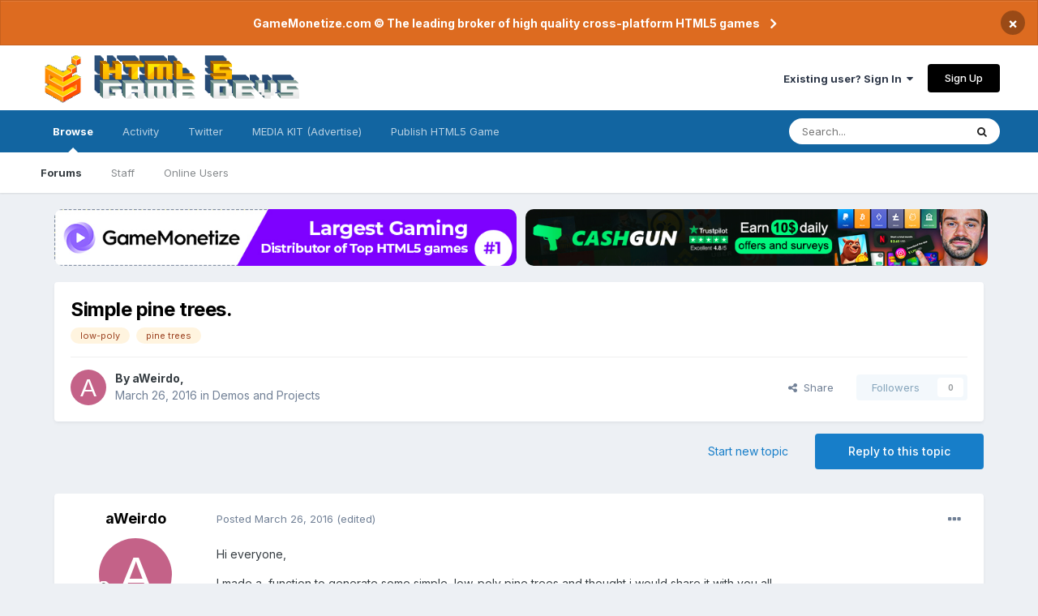

--- FILE ---
content_type: text/html;charset=UTF-8
request_url: https://www.html5gamedevs.com/topic/21484-simple-pine-trees/
body_size: 24076
content:
<!DOCTYPE html>
<html lang="en-US" dir="ltr">
	<head>
		<meta charset="utf-8">
		<title>HTML5 Game Devs Forum - HTML5GameDevs.com</title>
		
		
		
		

	<meta name="viewport" content="width=device-width, initial-scale=1">


	
	


	<meta name="twitter:card" content="summary" />


	
		<meta name="twitter:site" content="@html5gamedevs" />
	


	
		
			
				<meta property="og:title" content="Simple pine trees.">
			
		
	

	
		
			
				<meta property="og:type" content="website">
			
		
	

	
		
			
				<meta property="og:url" content="https://www.html5gamedevs.com/topic/21484-simple-pine-trees/">
			
		
	

	
		
			
				<meta name="description" content="Biggest Community of developers and publishers on HTML5 Game Devs and GameMonetize. We&#039;re a place where coders share ideas. Join our Developer community!">
			
		
	

	
		
			
				<meta property="og:description" content="Hi everyone, I made a function to generate some simple, low-poly pine trees and thought i would share it with you all. Perhaps someone can use it. -&gt;Playground&lt;- (createTree is called at the bottom of the code section.) The function allows both &quot;strict&quot; and &quot;non-strict&quot; size, where strict m...">
			
		
	

	
		
			
				<meta property="og:updated_time" content="2016-03-28T18:50:27Z">
			
		
	

	
		
			
				<meta name="keywords" content="low-poly, pine trees">
			
		
	

	
		
			
				<meta property="og:site_name" content="HTML5 Game Devs Forum">
			
		
	

	
		
			
				<meta property="og:locale" content="en_US">
			
		
	


	
		<link rel="canonical" href="https://www.html5gamedevs.com/topic/21484-simple-pine-trees/" />
	

	
		<link as="style" rel="preload" href="https://www.html5gamedevs.com/applications/core/interface/ckeditor/ckeditor/skins/moono/editor.css?t=LA9E" />
	

<link rel="alternate" type="application/rss+xml" title="HTML5 Game Devs Forum" href="https://www.html5gamedevs.com/rss/1-html5-game-devs-forum.xml/" />


<link rel="manifest" href="https://www.html5gamedevs.com/manifest.webmanifest/">
<meta name="msapplication-config" content="https://www.html5gamedevs.com/browserconfig.xml/">
<meta name="msapplication-starturl" content="/">
<meta name="application-name" content="HTML5 Game Devs Forum">

<meta name="apple-mobile-web-app-title" content="HTML5 Game Devs Forum">

	<meta name="theme-color" content="#ffffff">










<link rel="preload" href="//www.html5gamedevs.com/applications/core/interface/font/fontawesome-webfont.woff2?v=4.7.0" as="font" crossorigin="anonymous">
		


	
		<link href="https://fonts.googleapis.com/css?family=Inter:300,300i,400,400i,500,700,700i" rel="stylesheet" referrerpolicy="origin">
	



	<link rel='stylesheet' href='https://www.html5gamedevs.com/uploads/css_built_1/341e4a57816af3ba440d891ca87450ff_framework.css?v=1bf8143ce91750885846' media='all'>

	<link rel='stylesheet' href='https://www.html5gamedevs.com/uploads/css_built_1/05e81b71abe4f22d6eb8d1a929494829_responsive.css?v=1bf8143ce91750885846' media='all'>

	<link rel='stylesheet' href='https://www.html5gamedevs.com/uploads/css_built_1/90eb5adf50a8c640f633d47fd7eb1778_core.css?v=1bf8143ce91750885846' media='all'>

	<link rel='stylesheet' href='https://www.html5gamedevs.com/uploads/css_built_1/5a0da001ccc2200dc5625c3f3934497d_core_responsive.css?v=1bf8143ce91750885846' media='all'>

	<link rel='stylesheet' href='https://www.html5gamedevs.com/uploads/css_built_1/62e269ced0fdab7e30e026f1d30ae516_forums.css?v=1bf8143ce91750885846' media='all'>

	<link rel='stylesheet' href='https://www.html5gamedevs.com/uploads/css_built_1/76e62c573090645fb99a15a363d8620e_forums_responsive.css?v=1bf8143ce91750885846' media='all'>

	<link rel='stylesheet' href='https://www.html5gamedevs.com/uploads/css_built_1/ebdea0c6a7dab6d37900b9190d3ac77b_topics.css?v=1bf8143ce91750885846' media='all'>





<link rel='stylesheet' href='https://www.html5gamedevs.com/uploads/css_built_1/258adbb6e4f3e83cd3b355f84e3fa002_custom.css?v=1bf8143ce91750885846' media='all'>




		
		

<!--<style> 
body {
    zoom: 79%;
}
#elCopyright {
  margin-top: 35px !important;
}
@media screen and (max-width: 768px) {
  .topbanners, .postbanner {
    display:block !important;
    width:100%;
  }
  .topbanners img {
    width: 94% !important;
  }
  .postbanner img {
    width: 100% !important;
  }
  .topbanners a, .postbanner a {
    margin-bottom: 7px;
    display: block;
  }
  .ipsLayout_container {
    max-width: 100% !important;
}
}
</style>-->
      
<style> 
#elCopyright {
  margin-top: 35px !important;
}
  .topbanners {
    width: 98% !important;
    justify-content: center;
  }
  .topbanners a {
    width: 98% !important;
  }
  .topbanners img {
    width: 98% !important;
    border-radius: 10px;
  }
  .postbanner img {
    width: 98% !important;
  }
  
  .topbanners img {
    max-width: 100%;
  }
  
@media screen and (max-width: 768px) {
  
  .topbanners a {
    width: 100% !important;
  }
  .topbanners img {
    width: 100% !important;
  }
  .postbanner img {
    width: 100% !important;
  }
  
  .topbanners img {
    max-width: 100%;
  }
  
  .topbanners, .postbanner {
    display:block !important;
    width:100%;
  }
  .topbanners a, .postbanner a {
    margin-bottom: 7px;
    display: block;
    max-width: 92%;
  }
  .ipsLayout_container {
    max-width: 100% !important;
}
}
</style>
	</head>
	<body class='ipsApp ipsApp_front ipsJS_none ipsClearfix' data-controller='core.front.core.app' data-message="" data-pageApp='forums' data-pageLocation='front' data-pageModule='forums' data-pageController='topic' data-pageID='21484'  >
		
		  <a href='#ipsLayout_mainArea' class='ipsHide' title='Go to main content on this page' accesskey='m'>Jump to content</a>
		
			<div id='ipsLayout_header' class='ipsClearfix'>
				



<div class='cAnnouncements' data-controller="core.front.core.announcementBanner" >
	
	<div class='cAnnouncementPageTop ipsJS_hide ipsAnnouncement ipsMessage_warning' data-announcementId="5">
        
        <a href='https://gamemonetize.com' target="_blank" rel='noopener'>GameMonetize.com © The leading broker of high quality cross-platform HTML5 games</a>
        

		<a href='#' data-role="dismissAnnouncement">×</a>
	</div>
	
</div>



				<header>
					<div class='ipsLayout_container'>
						
<a href='https://www.html5gamedevs.com/' id='elLogo' accesskey='1'><img src="/fun/logo.png" alt='HTML5 Game Devs Forum'></a>
						
							

	<ul id='elUserNav' class='ipsList_inline cSignedOut ipsResponsive_showDesktop'>
		
		<li id='elSignInLink'>
			<a href='https://www.html5gamedevs.com/login/' data-ipsMenu-closeOnClick="false" data-ipsMenu id='elUserSignIn'>
				Existing user? Sign In &nbsp;<i class='fa fa-caret-down'></i>
			</a>
			
<div id='elUserSignIn_menu' class='ipsMenu ipsMenu_auto ipsHide'>
	<form accept-charset='utf-8' method='post' action='https://www.html5gamedevs.com/login/'>
		<input type="hidden" name="csrfKey" value="31cbf6729e3dc57fa19ed880edf7cdf5">
		<input type="hidden" name="ref" value="aHR0cHM6Ly93d3cuaHRtbDVnYW1lZGV2cy5jb20vdG9waWMvMjE0ODQtc2ltcGxlLXBpbmUtdHJlZXMv">
		<div data-role="loginForm">
			
			
			
				
<div class="ipsPad ipsForm ipsForm_vertical">
	<h4 class="ipsType_sectionHead">Sign In</h4>
	<br><br>
	<ul class='ipsList_reset'>
		<li class="ipsFieldRow ipsFieldRow_noLabel ipsFieldRow_fullWidth">
			
			
				<input type="text" placeholder="Display Name" name="auth" autocomplete="username">
			
		</li>
		<li class="ipsFieldRow ipsFieldRow_noLabel ipsFieldRow_fullWidth">
			<input type="password" placeholder="Password" name="password" autocomplete="current-password">
		</li>
		<li class="ipsFieldRow ipsFieldRow_checkbox ipsClearfix">
			<span class="ipsCustomInput">
				<input type="checkbox" name="remember_me" id="remember_me_checkbox" value="1" checked aria-checked="true">
				<span></span>
			</span>
			<div class="ipsFieldRow_content">
				<label class="ipsFieldRow_label" for="remember_me_checkbox">Remember me</label>
				<span class="ipsFieldRow_desc">Not recommended on shared computers</span>
			</div>
		</li>
		<li class="ipsFieldRow ipsFieldRow_fullWidth">
			<button type="submit" name="_processLogin" value="usernamepassword" class="ipsButton ipsButton_primary ipsButton_small" id="elSignIn_submit">Sign In</button>
			
				<p class="ipsType_right ipsType_small">
					
						<a href='https://www.html5gamedevs.com/lostpassword/' data-ipsDialog data-ipsDialog-title='Forgot your password?'>
					
					Forgot your password?</a>
				</p>
			
		</li>
	</ul>
</div>
			
		</div>
	</form>
</div>
		</li>
		
			<li>
				
					<a href='https://www.html5gamedevs.com/register/' data-ipsDialog data-ipsDialog-size='narrow' data-ipsDialog-title='Sign Up' id='elRegisterButton' class='ipsButton ipsButton_normal ipsButton_primary'>Sign Up</a>
				
			</li>
		
	</ul>

							
<ul class='ipsMobileHamburger ipsList_reset ipsResponsive_hideDesktop'>
	<li data-ipsDrawer data-ipsDrawer-drawerElem='#elMobileDrawer'>
		<a href='#'>
			
			
			
			
			<i class='fa fa-navicon'></i>
		</a>
	</li>
</ul>
						
					</div>
				</header>
				

	<nav data-controller='core.front.core.navBar' class=' ipsResponsive_showDesktop'>
		<div class='ipsNavBar_primary ipsLayout_container '>
			<ul data-role="primaryNavBar" class='ipsClearfix'>
				


	
		
		
			
		
		<li class='ipsNavBar_active' data-active id='elNavSecondary_1' data-role="navBarItem" data-navApp="core" data-navExt="CustomItem">
			
			
				<a href="https://www.html5gamedevs.com"  data-navItem-id="1" data-navDefault>
					Browse<span class='ipsNavBar_active__identifier'></span>
				</a>
			
			
				<ul class='ipsNavBar_secondary ' data-role='secondaryNavBar'>
					


	
		
		
			
		
		<li class='ipsNavBar_active' data-active id='elNavSecondary_8' data-role="navBarItem" data-navApp="forums" data-navExt="Forums">
			
			
				<a href="https://www.html5gamedevs.com"  data-navItem-id="8" data-navDefault>
					Forums<span class='ipsNavBar_active__identifier'></span>
				</a>
			
			
		</li>
	
	

	
		
		
		<li  id='elNavSecondary_17' data-role="navBarItem" data-navApp="core" data-navExt="StaffDirectory">
			
			
				<a href="https://www.html5gamedevs.com/staff/"  data-navItem-id="17" >
					Staff<span class='ipsNavBar_active__identifier'></span>
				</a>
			
			
		</li>
	
	

	
	

	
		
		
		<li  id='elNavSecondary_12' data-role="navBarItem" data-navApp="core" data-navExt="OnlineUsers">
			
			
				<a href="https://www.html5gamedevs.com/online/"  data-navItem-id="12" >
					Online Users<span class='ipsNavBar_active__identifier'></span>
				</a>
			
			
		</li>
	
	

					<li class='ipsHide' id='elNavigationMore_1' data-role='navMore'>
						<a href='#' data-ipsMenu data-ipsMenu-appendTo='#elNavigationMore_1' id='elNavigationMore_1_dropdown'>More <i class='fa fa-caret-down'></i></a>
						<ul class='ipsHide ipsMenu ipsMenu_auto' id='elNavigationMore_1_dropdown_menu' data-role='moreDropdown'></ul>
					</li>
				</ul>
			
		</li>
	
	

	
		
		
		<li  id='elNavSecondary_2' data-role="navBarItem" data-navApp="core" data-navExt="CustomItem">
			
			
				<a href="https://www.html5gamedevs.com/discover/"  data-navItem-id="2" >
					Activity<span class='ipsNavBar_active__identifier'></span>
				</a>
			
			
				<ul class='ipsNavBar_secondary ipsHide' data-role='secondaryNavBar'>
					


	
		
		
		<li  id='elNavSecondary_4' data-role="navBarItem" data-navApp="core" data-navExt="YourActivityStreams">
			
			
				<a href="#"  data-navItem-id="4" >
					My Activity Streams<span class='ipsNavBar_active__identifier'></span>
				</a>
			
			
		</li>
	
	

	
		
		
		<li  id='elNavSecondary_3' data-role="navBarItem" data-navApp="core" data-navExt="AllActivity">
			
			
				<a href="https://www.html5gamedevs.com/discover/"  data-navItem-id="3" >
					All Activity<span class='ipsNavBar_active__identifier'></span>
				</a>
			
			
		</li>
	
	

	
		
		
		<li  id='elNavSecondary_5' data-role="navBarItem" data-navApp="core" data-navExt="YourActivityStreamsItem">
			
			
				<a href="https://www.html5gamedevs.com/discover/unread/"  data-navItem-id="5" >
					Unread Content<span class='ipsNavBar_active__identifier'></span>
				</a>
			
			
		</li>
	
	

	
		
		
		<li  id='elNavSecondary_6' data-role="navBarItem" data-navApp="core" data-navExt="YourActivityStreamsItem">
			
			
				<a href="https://www.html5gamedevs.com/discover/content-started/"  data-navItem-id="6" >
					Content I Started<span class='ipsNavBar_active__identifier'></span>
				</a>
			
			
		</li>
	
	

	
		
		
		<li  id='elNavSecondary_7' data-role="navBarItem" data-navApp="core" data-navExt="Search">
			
			
				<a href="https://www.html5gamedevs.com/search/"  data-navItem-id="7" >
					Search<span class='ipsNavBar_active__identifier'></span>
				</a>
			
			
		</li>
	
	

					<li class='ipsHide' id='elNavigationMore_2' data-role='navMore'>
						<a href='#' data-ipsMenu data-ipsMenu-appendTo='#elNavigationMore_2' id='elNavigationMore_2_dropdown'>More <i class='fa fa-caret-down'></i></a>
						<ul class='ipsHide ipsMenu ipsMenu_auto' id='elNavigationMore_2_dropdown_menu' data-role='moreDropdown'></ul>
					</li>
				</ul>
			
		</li>
	
	

	
		
		
		<li  id='elNavSecondary_18' data-role="navBarItem" data-navApp="core" data-navExt="CustomItem">
			
			
				<a href="https://x.com/intent/user?screen_name=html5gamedevs" target='_blank' rel="noopener" data-navItem-id="18" >
					Twitter<span class='ipsNavBar_active__identifier'></span>
				</a>
			
			
		</li>
	
	

	
	

	
	

	
		
		
		<li  id='elNavSecondary_21' data-role="navBarItem" data-navApp="core" data-navExt="CustomItem">
			
			
				<a href="https://html5gamedevs.com/html5gamedevs_mediakit.pdf" target='_blank' rel="noopener" data-navItem-id="21" >
					MEDIA KIT (Advertise)<span class='ipsNavBar_active__identifier'></span>
				</a>
			
			
		</li>
	
	

	
		
		
		<li  id='elNavSecondary_22' data-role="navBarItem" data-navApp="core" data-navExt="CustomItem">
			
			
				<a href="https://gamemonetize.com" target='_blank' rel="noopener" data-navItem-id="22" >
					Publish HTML5 Game<span class='ipsNavBar_active__identifier'></span>
				</a>
			
			
		</li>
	
	

				<li class='ipsHide' id='elNavigationMore' data-role='navMore'>
					<a href='#' data-ipsMenu data-ipsMenu-appendTo='#elNavigationMore' id='elNavigationMore_dropdown'>More</a>
					<ul class='ipsNavBar_secondary ipsHide' data-role='secondaryNavBar'>
						<li class='ipsHide' id='elNavigationMore_more' data-role='navMore'>
							<a href='#' data-ipsMenu data-ipsMenu-appendTo='#elNavigationMore_more' id='elNavigationMore_more_dropdown'>More <i class='fa fa-caret-down'></i></a>
							<ul class='ipsHide ipsMenu ipsMenu_auto' id='elNavigationMore_more_dropdown_menu' data-role='moreDropdown'></ul>
						</li>
					</ul>
				</li>
			</ul>
			

	<div id="elSearchWrapper">
		<div id='elSearch' class='' data-controller='core.front.core.quickSearch'>
			<form accept-charset='utf-8' action='//www.html5gamedevs.com/search/?do=quicksearch' method='post'>
				<input type='search' id='elSearchField' placeholder='Search...' name='q' autocomplete='off' aria-label='Search'>
				<button class='cSearchSubmit' type="submit" aria-label='Search'><i class="fa fa-search"></i></button>
				<div id="elSearchExpanded">
					<div class="ipsMenu_title">
						Search In
					</div>
					<ul class="ipsSideMenu_list ipsSideMenu_withRadios ipsSideMenu_small" data-ipsSideMenu data-ipsSideMenu-type="radio" data-ipsSideMenu-responsive="false" data-role="searchContexts">
						<li>
							<span class='ipsSideMenu_item ipsSideMenu_itemActive' data-ipsMenuValue='all'>
								<input type="radio" name="type" value="all" checked id="elQuickSearchRadio_type_all">
								<label for='elQuickSearchRadio_type_all' id='elQuickSearchRadio_type_all_label'>Everywhere</label>
							</span>
						</li>
						
						
							<li>
								<span class='ipsSideMenu_item' data-ipsMenuValue='forums_topic'>
									<input type="radio" name="type" value="forums_topic" id="elQuickSearchRadio_type_forums_topic">
									<label for='elQuickSearchRadio_type_forums_topic' id='elQuickSearchRadio_type_forums_topic_label'>Topics</label>
								</span>
							</li>
						
						
							
								<li>
									<span class='ipsSideMenu_item' data-ipsMenuValue='contextual_{&quot;type&quot;:&quot;forums_topic&quot;,&quot;nodes&quot;:31}'>
										<input type="radio" name="type" value='contextual_{&quot;type&quot;:&quot;forums_topic&quot;,&quot;nodes&quot;:31}' id='elQuickSearchRadio_type_contextual_c670ceeb880cfc746c5e367e9f901530'>
										<label for='elQuickSearchRadio_type_contextual_c670ceeb880cfc746c5e367e9f901530' id='elQuickSearchRadio_type_contextual_c670ceeb880cfc746c5e367e9f901530_label'>This Forum</label>
									</span>
								</li>
							
								<li>
									<span class='ipsSideMenu_item' data-ipsMenuValue='contextual_{&quot;type&quot;:&quot;forums_topic&quot;,&quot;item&quot;:21484}'>
										<input type="radio" name="type" value='contextual_{&quot;type&quot;:&quot;forums_topic&quot;,&quot;item&quot;:21484}' id='elQuickSearchRadio_type_contextual_dbcf90e58eab0e4c2aaef69f5586c837'>
										<label for='elQuickSearchRadio_type_contextual_dbcf90e58eab0e4c2aaef69f5586c837' id='elQuickSearchRadio_type_contextual_dbcf90e58eab0e4c2aaef69f5586c837_label'>This Topic</label>
									</span>
								</li>
							
						
						<li data-role="showMoreSearchContexts">
							<span class='ipsSideMenu_item' data-action="showMoreSearchContexts" data-exclude="forums_topic">
								More options...
							</span>
						</li>
					</ul>
					<div class="ipsMenu_title">
						Find results that contain...
					</div>
					<ul class='ipsSideMenu_list ipsSideMenu_withRadios ipsSideMenu_small ipsType_normal' role="radiogroup" data-ipsSideMenu data-ipsSideMenu-type="radio" data-ipsSideMenu-responsive="false" data-filterType='andOr'>
						
							<li>
								<span class='ipsSideMenu_item ipsSideMenu_itemActive' data-ipsMenuValue='or'>
									<input type="radio" name="search_and_or" value="or" checked id="elRadio_andOr_or">
									<label for='elRadio_andOr_or' id='elField_andOr_label_or'><em>Any</em> of my search term words</label>
								</span>
							</li>
						
							<li>
								<span class='ipsSideMenu_item ' data-ipsMenuValue='and'>
									<input type="radio" name="search_and_or" value="and"  id="elRadio_andOr_and">
									<label for='elRadio_andOr_and' id='elField_andOr_label_and'><em>All</em> of my search term words</label>
								</span>
							</li>
						
					</ul>
					<div class="ipsMenu_title">
						Find results in...
					</div>
					<ul class='ipsSideMenu_list ipsSideMenu_withRadios ipsSideMenu_small ipsType_normal' role="radiogroup" data-ipsSideMenu data-ipsSideMenu-type="radio" data-ipsSideMenu-responsive="false" data-filterType='searchIn'>
						<li>
							<span class='ipsSideMenu_item ipsSideMenu_itemActive' data-ipsMenuValue='all'>
								<input type="radio" name="search_in" value="all" checked id="elRadio_searchIn_and">
								<label for='elRadio_searchIn_and' id='elField_searchIn_label_all'>Content titles and body</label>
							</span>
						</li>
						<li>
							<span class='ipsSideMenu_item' data-ipsMenuValue='titles'>
								<input type="radio" name="search_in" value="titles" id="elRadio_searchIn_titles">
								<label for='elRadio_searchIn_titles' id='elField_searchIn_label_titles'>Content titles only</label>
							</span>
						</li>
					</ul>
				</div>
			</form>
		</div>
	</div>

		</div>
	</nav>

				
<ul id='elMobileNav' class='ipsResponsive_hideDesktop' data-controller='core.front.core.mobileNav'>
	
		
			
			
				
				
			
				
				
			
				
					<li id='elMobileBreadcrumb'>
						<a href='https://www.html5gamedevs.com/forum/31-demos-and-projects/'>
							<span>Demos and Projects</span>
						</a>
					</li>
				
				
			
				
				
			
		
	
	
	
	<li >
		<a data-action="defaultStream" href='https://www.html5gamedevs.com/discover/'><i class="fa fa-newspaper-o" aria-hidden="true"></i></a>
	</li>

	

	
		<li class='ipsJS_show'>
			<a href='https://www.html5gamedevs.com/search/'><i class='fa fa-search'></i></a>
		</li>
	
</ul>
			</div>
		
         
		<main id='ipsLayout_body' class='ipsLayout_container'>
			<div id='ipsLayout_contentArea'>
                  	<div class='topbanners' style='margin-top:20px;display:flex;gap: 6px;margin-bottom:20px;margin-left: 20px;'>
                    <!--<a style='' href="https://sellanycode.com?utm=html5gamedevs" target="_blank">
                    	<img src="/sellanycode-banner-main.jpg" alt="SellAnyCode - HTML5 Game Devs Forum Advertisement">
                    </a>-->
                      
                     <!--  <a style='' href="https://cashgun.co?utm=html5gamedevs" target="_blank">
                    	<img src="/cashgun.jpg" alt="CashGun - Earn Money Online FreeCash">
                    </a>-->
                      
                    <a style='' href="https://gamemonetize.com" target="_blank">
                    	<img src="/gamemonetize-banner.jpg?v=1" alt="GameMonetize.com - Online HTML5 Games">
                    </a>
                      
                      <a style='' href="https://cashgun.com" target="_blank">
                    	<img src="/cashgun-banner.jpg?v=1" alt="CashGun.com - Earn Money Online FreeCash">
                    </a>
                  
                     <!--   <a style='' href="#" onclick="window.open('https://startupfundingkit.vip?price=35000','_blank','toolbar=yes,scrollbars=yes,resizable=yes,top=0,left=0,width=480,height=620');">
                    	<img src="/728x90.png?v=7" alt="HTML5 Game Devs Forum Advertisement">
                    </a>-->
                      
                    </div>
				<div id='ipsLayout_contentWrapper'>
                  
					<!-- 
<nav class='ipsBreadcrumb ipsBreadcrumb_top ipsFaded_withHover'>
	

	<ul class='ipsList_inline ipsPos_right'>
		
		<li >
			<a data-action="defaultStream" class='ipsType_light '  href='https://www.html5gamedevs.com/discover/'><i class="fa fa-newspaper-o" aria-hidden="true"></i> <span>All Activity</span></a>
		</li>
		
	</ul>

	<ul data-role="breadcrumbList">
		<li>
			<a title="Home" href='https://www.html5gamedevs.com/'>
				<span>Home <i class='fa fa-angle-right'></i></span>
			</a>
		</li>
		
		
			<li>
				
					<a href='https://www.html5gamedevs.com/forum/13-frameworks/'>
						<span>Frameworks <i class='fa fa-angle-right' aria-hidden="true"></i></span>
					</a>
				
			</li>
		
			<li>
				
					<a href='https://www.html5gamedevs.com/forum/16-babylonjs/'>
						<span>Babylon.js <i class='fa fa-angle-right' aria-hidden="true"></i></span>
					</a>
				
			</li>
		
			<li>
				
					<a href='https://www.html5gamedevs.com/forum/31-demos-and-projects/'>
						<span>Demos and Projects <i class='fa fa-angle-right' aria-hidden="true"></i></span>
					</a>
				
			</li>
		
			<li>
				
					Simple pine trees.
				
			</li>
		
	</ul>
</nav> -->
					
					<div id='ipsLayout_mainArea'>
						
						
						
						

	




						

      
<div class='ipsPageHeader ipsResponsive_pull ipsBox ipsPadding sm:ipsPadding:half ipsMargin_bottom'>
	
	<div class='ipsFlex ipsFlex-ai:center ipsFlex-fw:wrap ipsGap:4'>
		<div class='ipsFlex-flex:11'>
			<h1 class='ipsType_pageTitle ipsContained_container'>
				

				
				
					<span class='ipsType_break ipsContained'>
						<span>Simple pine trees.</span>
					</span>
				
			</h1>
			
			
				


	
		<ul class='ipsTags ipsList_inline ' >
			
				
					

<li >
	
	<a href="https://www.html5gamedevs.com/tags/low-poly/" class='ipsTag' title="Find other content tagged with 'low-poly'" rel="tag"><span>low-poly</span></a>
	
</li>
				
					

<li >
	
	<a href="https://www.html5gamedevs.com/tags/pine%20trees/" class='ipsTag' title="Find other content tagged with 'pine trees'" rel="tag"><span>pine trees</span></a>
	
</li>
				
			
			
		</ul>
		
	

			
		</div>
		
	</div>
	<hr class='ipsHr'>
	<div class='ipsPageHeader__meta ipsFlex ipsFlex-jc:between ipsFlex-ai:center ipsFlex-fw:wrap ipsGap:3'>
		<div class='ipsFlex-flex:11'>
			<div class='ipsPhotoPanel ipsPhotoPanel_mini ipsPhotoPanel_notPhone ipsClearfix'>
				


	<a href="https://www.html5gamedevs.com/profile/17943-aweirdo/" rel="nofollow" data-ipsHover data-ipsHover-width="370" data-ipsHover-target="https://www.html5gamedevs.com/profile/17943-aweirdo/?do=hovercard" class="ipsUserPhoto ipsUserPhoto_mini" title="Go to aWeirdo's profile">
		<img src='data:image/svg+xml,%3Csvg%20xmlns%3D%22http%3A%2F%2Fwww.w3.org%2F2000%2Fsvg%22%20viewBox%3D%220%200%201024%201024%22%20style%3D%22background%3A%23c46288%22%3E%3Cg%3E%3Ctext%20text-anchor%3D%22middle%22%20dy%3D%22.35em%22%20x%3D%22512%22%20y%3D%22512%22%20fill%3D%22%23ffffff%22%20font-size%3D%22700%22%20font-family%3D%22-apple-system%2C%20BlinkMacSystemFont%2C%20Roboto%2C%20Helvetica%2C%20Arial%2C%20sans-serif%22%3EA%3C%2Ftext%3E%3C%2Fg%3E%3C%2Fsvg%3E' alt='aWeirdo' loading="lazy">
	</a>

				<div>
					<p class='ipsType_reset ipsType_blendLinks'>
						<span class='ipsType_normal'>
						
							<strong>By 


<a href='https://www.html5gamedevs.com/profile/17943-aweirdo/' rel="nofollow" data-ipsHover data-ipsHover-width='370' data-ipsHover-target='https://www.html5gamedevs.com/profile/17943-aweirdo/?do=hovercard&amp;referrer=https%253A%252F%252Fwww.html5gamedevs.com%252Ftopic%252F21484-simple-pine-trees%252F' title="Go to aWeirdo's profile" class="ipsType_break">aWeirdo</a>, </strong><br />
							<span class='ipsType_light'><time datetime='2016-03-26T16:40:58Z' title='03/26/2016 04:40  PM' data-short='9 yr'>March 26, 2016</time> in <a href="https://www.html5gamedevs.com/forum/31-demos-and-projects/">Demos and Projects</a></span>
						
						</span>
					</p>
				</div>
			</div>
		</div>
		
			<div class='ipsFlex-flex:01 ipsResponsive_hidePhone'>
				<div class='ipsFlex ipsFlex-ai:center ipsFlex-jc:center ipsGap:3 ipsGap_row:0'>
					
						


    <a href='#elShareItem_1228696360_menu' id='elShareItem_1228696360' data-ipsMenu class='ipsShareButton ipsButton ipsButton_verySmall ipsButton_link ipsButton_link--light'>
        <span><i class='fa fa-share-alt'></i></span> &nbsp;Share
    </a>

    <div class='ipsPadding ipsMenu ipsMenu_auto ipsHide' id='elShareItem_1228696360_menu' data-controller="core.front.core.sharelink">
        <ul class='ipsList_inline'>
            
                <li>
<a href="http://twitter.com/share?url=https%3A%2F%2Fwww.html5gamedevs.com%2Ftopic%2F21484-simple-pine-trees%2F" rel="nofollow" class="cShareLink cShareLink_twitter" target="_blank" data-role="shareLink" title='Share on Twitter' data-ipsTooltip rel='noopener'>
	<i class="fa fa-twitter"></i>
</a></li>
            
                <li>
<a href="https://www.facebook.com/sharer/sharer.php?u=https%3A%2F%2Fwww.html5gamedevs.com%2Ftopic%2F21484-simple-pine-trees%2F" rel="nofollow" class="cShareLink cShareLink_facebook" target="_blank" data-role="shareLink" title='Share on Facebook' data-ipsTooltip rel='noopener'>
	<i class="fa fa-facebook"></i>
</a></li>
            
                <li>
<a href="http://www.reddit.com/submit?url=https%3A%2F%2Fwww.html5gamedevs.com%2Ftopic%2F21484-simple-pine-trees%2F&amp;title=Simple+pine+trees." rel="nofollow" class="cShareLink cShareLink_reddit" target="_blank" title='Share on Reddit' data-ipsTooltip rel='noopener'>
	<i class="fa fa-reddit"></i>
</a></li>
            
                <li>
<a href="http://pinterest.com/pin/create/button/?url=https://www.html5gamedevs.com/topic/21484-simple-pine-trees/&amp;media=" class="cShareLink cShareLink_pinterest" rel="nofollow" target="_blank" data-role="shareLink" title='Share on Pinterest' data-ipsTooltip rel='noopener'>
	<i class="fa fa-pinterest"></i>
</a></li>
            
        </ul>
        
            <hr class='ipsHr'>
            <button class='ipsHide ipsButton ipsButton_verySmall ipsButton_light ipsButton_fullWidth ipsMargin_top:half' data-controller='core.front.core.webshare' data-role='webShare' data-webShareTitle='Simple pine trees.' data-webShareText='Simple pine trees.' data-webShareUrl='https://www.html5gamedevs.com/topic/21484-simple-pine-trees/'>More sharing options...</button>
        
    </div>

					
					



					

<div data-followApp='forums' data-followArea='topic' data-followID='21484' data-controller='core.front.core.followButton'>
	

	<a href='https://www.html5gamedevs.com/login/' rel="nofollow" class="ipsFollow ipsPos_middle ipsButton ipsButton_light ipsButton_verySmall ipsButton_disabled" data-role="followButton" data-ipsTooltip title='Sign in to follow this'>
		<span>Followers</span>
		<span class='ipsCommentCount'>0</span>
	</a>

</div>
				</div>
			</div>
					
	</div>
	
	
</div>






<div class='ipsClearfix'>
	<ul class="ipsToolList ipsToolList_horizontal ipsClearfix ipsSpacer_both ">
		
			<li class='ipsToolList_primaryAction'>
				<span data-controller='forums.front.topic.reply'>
					
						<a href='#replyForm' rel="nofollow" class='ipsButton ipsButton_important ipsButton_medium ipsButton_fullWidth' data-action='replyToTopic'>Reply to this topic</a>
					
				</span>
			</li>
		
		
			<li class='ipsResponsive_hidePhone'>
				
					<a href="https://www.html5gamedevs.com/forum/31-demos-and-projects/?do=add" rel="nofollow" class='ipsButton ipsButton_link ipsButton_medium ipsButton_fullWidth' title='Start a new topic in this forum'>Start new topic</a>
				
			</li>
		
		
	</ul>
</div>
      <!--
<div class="postbanner" style="display:flex;gap:15px;display:none;">
     <a style="" href="#" onclick="window.open('https://startupfundingkit.vip?price=35000','_blank','toolbar=yes,scrollbars=yes,resizable=yes,top=0,left=0,width=480,height=620');">
                    	<img src="/468x60.png?v=7" alt="HTML5 Game Devs Forum Advertisement">
                    </a>
         <a style="" href="#" onclick="window.open('https://startupfundingkit.vip?price=35000','_blank','toolbar=yes,scrollbars=yes,resizable=yes,top=0,left=0,width=480,height=620');">
                    	<img src="/468x60.png?v=7" alt="HTML5 Game Devs Forum Advertisement">
                    </a>
      </div>
	-->

<div id='comments' data-controller='core.front.core.commentFeed,forums.front.topic.view, core.front.core.ignoredComments' data-autoPoll data-baseURL='https://www.html5gamedevs.com/topic/21484-simple-pine-trees/' data-lastPage data-feedID='topic-21484' class='cTopic ipsClear ipsSpacer_top'>
	
			
	

	

<div data-controller='core.front.core.recommendedComments' data-url='https://www.html5gamedevs.com/topic/21484-simple-pine-trees/?recommended=comments' class='ipsRecommendedComments ipsHide'>
	<div data-role="recommendedComments">
		<h2 class='ipsType_sectionHead ipsType_large ipsType_bold ipsMargin_bottom'>Recommended Posts</h2>
		
	</div>
</div>
	
	<div id="elPostFeed" data-role='commentFeed' data-controller='core.front.core.moderation' >
		<form action="https://www.html5gamedevs.com/topic/21484-simple-pine-trees/?csrfKey=31cbf6729e3dc57fa19ed880edf7cdf5&amp;do=multimodComment" method="post" data-ipsPageAction data-role='moderationTools'>
			
			
				

					

					
					



<a id='comment-122216'></a>
<article  id='elComment_122216' class='cPost ipsBox ipsResponsive_pull  ipsComment  ipsComment_parent ipsClearfix ipsClear ipsColumns ipsColumns_noSpacing ipsColumns_collapsePhone    '>
	

	

	<div class='cAuthorPane_mobile ipsResponsive_showPhone'>
		<div class='cAuthorPane_photo'>
			<div class='cAuthorPane_photoWrap'>
				


	<a href="https://www.html5gamedevs.com/profile/17943-aweirdo/" rel="nofollow" data-ipsHover data-ipsHover-width="370" data-ipsHover-target="https://www.html5gamedevs.com/profile/17943-aweirdo/?do=hovercard" class="ipsUserPhoto ipsUserPhoto_large" title="Go to aWeirdo's profile">
		<img src='data:image/svg+xml,%3Csvg%20xmlns%3D%22http%3A%2F%2Fwww.w3.org%2F2000%2Fsvg%22%20viewBox%3D%220%200%201024%201024%22%20style%3D%22background%3A%23c46288%22%3E%3Cg%3E%3Ctext%20text-anchor%3D%22middle%22%20dy%3D%22.35em%22%20x%3D%22512%22%20y%3D%22512%22%20fill%3D%22%23ffffff%22%20font-size%3D%22700%22%20font-family%3D%22-apple-system%2C%20BlinkMacSystemFont%2C%20Roboto%2C%20Helvetica%2C%20Arial%2C%20sans-serif%22%3EA%3C%2Ftext%3E%3C%2Fg%3E%3C%2Fsvg%3E' alt='aWeirdo' loading="lazy">
	</a>

				
				
					<a href="https://www.html5gamedevs.com/profile/17943-aweirdo/badges/" rel="nofollow">
						
<img src='https://www.html5gamedevs.com/uploads/monthly_2021_11/1_Newbie.svg' loading="lazy" alt="Newbie" class="cAuthorPane_badge cAuthorPane_badge--rank ipsOutline ipsOutline:2px" data-ipsTooltip title="Rank: Newbie (1/14)">
					</a>
				
			</div>
		</div>
		<div class='cAuthorPane_content'>
			<h3 class='ipsType_sectionHead cAuthorPane_author ipsType_break ipsType_blendLinks ipsFlex ipsFlex-ai:center'>
				


<a href='https://www.html5gamedevs.com/profile/17943-aweirdo/' rel="nofollow" data-ipsHover data-ipsHover-width='370' data-ipsHover-target='https://www.html5gamedevs.com/profile/17943-aweirdo/?do=hovercard&amp;referrer=https%253A%252F%252Fwww.html5gamedevs.com%252Ftopic%252F21484-simple-pine-trees%252F' title="Go to aWeirdo's profile" class="ipsType_break">aWeirdo</a>
			</h3>
			<div class='ipsType_light ipsType_reset'>
				<a href='https://www.html5gamedevs.com/topic/21484-simple-pine-trees/?do=findComment&amp;comment=122216' rel="nofollow" class='ipsType_blendLinks'>Posted <time datetime='2016-03-26T16:40:58Z' title='03/26/2016 04:40  PM' data-short='9 yr'>March 26, 2016</time></a>
				
			</div>
		</div>
	</div>
	<aside class='ipsComment_author cAuthorPane ipsColumn ipsColumn_medium ipsResponsive_hidePhone'>
		<h3 class='ipsType_sectionHead cAuthorPane_author ipsType_blendLinks ipsType_break'><strong>


<a href='https://www.html5gamedevs.com/profile/17943-aweirdo/' rel="nofollow" data-ipsHover data-ipsHover-width='370' data-ipsHover-target='https://www.html5gamedevs.com/profile/17943-aweirdo/?do=hovercard&amp;referrer=https%253A%252F%252Fwww.html5gamedevs.com%252Ftopic%252F21484-simple-pine-trees%252F' title="Go to aWeirdo's profile" class="ipsType_break">aWeirdo</a></strong>
			
		</h3>
		<ul class='cAuthorPane_info ipsList_reset'>
			<li data-role='photo' class='cAuthorPane_photo'>
				<div class='cAuthorPane_photoWrap'>
					


	<a href="https://www.html5gamedevs.com/profile/17943-aweirdo/" rel="nofollow" data-ipsHover data-ipsHover-width="370" data-ipsHover-target="https://www.html5gamedevs.com/profile/17943-aweirdo/?do=hovercard" class="ipsUserPhoto ipsUserPhoto_large" title="Go to aWeirdo's profile">
		<img src='data:image/svg+xml,%3Csvg%20xmlns%3D%22http%3A%2F%2Fwww.w3.org%2F2000%2Fsvg%22%20viewBox%3D%220%200%201024%201024%22%20style%3D%22background%3A%23c46288%22%3E%3Cg%3E%3Ctext%20text-anchor%3D%22middle%22%20dy%3D%22.35em%22%20x%3D%22512%22%20y%3D%22512%22%20fill%3D%22%23ffffff%22%20font-size%3D%22700%22%20font-family%3D%22-apple-system%2C%20BlinkMacSystemFont%2C%20Roboto%2C%20Helvetica%2C%20Arial%2C%20sans-serif%22%3EA%3C%2Ftext%3E%3C%2Fg%3E%3C%2Fsvg%3E' alt='aWeirdo' loading="lazy">
	</a>

					
					
						
<img src='https://www.html5gamedevs.com/uploads/monthly_2021_11/1_Newbie.svg' loading="lazy" alt="Newbie" class="cAuthorPane_badge cAuthorPane_badge--rank ipsOutline ipsOutline:2px" data-ipsTooltip title="Rank: Newbie (1/14)">
					
				</div>
			</li>
			
				<li data-role='group'>Members</li>
				
			
			
				<li data-role='stats' class='ipsMargin_top'>
					<ul class="ipsList_reset ipsType_light ipsFlex ipsFlex-ai:center ipsFlex-jc:center ipsGap_row:2 cAuthorPane_stats">
						<li>
							
								<a href="https://www.html5gamedevs.com/profile/17943-aweirdo/content/" rel="nofollow" title="653 posts" data-ipsTooltip class="ipsType_blendLinks">
							
								<i class="fa fa-comment"></i> 653
							
								</a>
							
						</li>
						
					</ul>
				</li>
			
			
				

	
	<li data-role='custom-field' class='ipsResponsive_hidePhone ipsType_break'>
		
<span class='ft'>Location</span>: <span class='fc'>Denmark</span>
	</li>
	

			
		</ul>
	</aside>
	<div class='ipsColumn ipsColumn_fluid ipsMargin:none'>
		

<div id='comment-122216_wrap' data-controller='core.front.core.comment' data-commentApp='forums' data-commentType='forums' data-commentID="122216" data-quoteData='{&quot;userid&quot;:17943,&quot;username&quot;:&quot;aWeirdo&quot;,&quot;timestamp&quot;:1459010458,&quot;contentapp&quot;:&quot;forums&quot;,&quot;contenttype&quot;:&quot;forums&quot;,&quot;contentid&quot;:21484,&quot;contentclass&quot;:&quot;forums_Topic&quot;,&quot;contentcommentid&quot;:122216}' class='ipsComment_content ipsType_medium'>

	<div class='ipsComment_meta ipsType_light ipsFlex ipsFlex-ai:center ipsFlex-jc:between ipsFlex-fd:row-reverse'>
		<div class='ipsType_light ipsType_reset ipsType_blendLinks ipsComment_toolWrap'>
			<div class='ipsResponsive_hidePhone ipsComment_badges'>
				<ul class='ipsList_reset ipsFlex ipsFlex-jc:end ipsFlex-fw:wrap ipsGap:2 ipsGap_row:1'>
					
					
					
					
					
				</ul>
			</div>
			<ul class='ipsList_reset ipsComment_tools'>
				<li>
					<a href='#elControls_122216_menu' class='ipsComment_ellipsis' id='elControls_122216' title='More options...' data-ipsMenu data-ipsMenu-appendTo='#comment-122216_wrap'><i class='fa fa-ellipsis-h'></i></a>
					<ul id='elControls_122216_menu' class='ipsMenu ipsMenu_narrow ipsHide'>
						
						
							<li class='ipsMenu_item'><a href='https://www.html5gamedevs.com/topic/21484-simple-pine-trees/' title='Share this post' data-ipsDialog data-ipsDialog-size='narrow' data-ipsDialog-content='#elShareComment_122216_menu' data-ipsDialog-title="Share this post" id='elSharePost_122216' data-role='shareComment'>Share</a></li>
						
                        
						
						
						
							
								
							
							
							
							
							
							
						
					</ul>
				</li>
				
			</ul>
		</div>

		<div class='ipsType_reset ipsResponsive_hidePhone'>
			<a href='https://www.html5gamedevs.com/topic/21484-simple-pine-trees/?do=findComment&amp;comment=122216' rel="nofollow" class='ipsType_blendLinks'>Posted <time datetime='2016-03-26T16:40:58Z' title='03/26/2016 04:40  PM' data-short='9 yr'>March 26, 2016</time></a>
			
			<span class='ipsResponsive_hidePhone'>
				
					(edited)
				
				
			</span>
		</div>
	</div>

	

    

	<div class='cPost_contentWrap'>
		
		<div data-role='commentContent' class='ipsType_normal ipsType_richText ipsPadding_bottom ipsContained' data-controller='core.front.core.lightboxedImages'>
			
<p>
	Hi everyone,
</p>

<p>
	I made a  function to generate some simple, low-poly pine trees and thought i would share it with you all. <br>
	Perhaps someone can use it.
</p>

<p>
	<a href="http://www.babylonjs-playground.com/#1NKAHJ%233" rel="external nofollow">-&gt;Playground&lt;-</a> (createTree is called at the bottom of the code section.)
</p>

<p>
	The function allows both "strict" and "non-strict" size, where strict mode creates a specific size &amp; thickness, and non-strict randomizes them slightly. 
</p>

<p>
	 
</p>

<blockquote class="ipsQuote" data-ipsquote="">
	<div class="ipsQuote_citation">
		Quote
	</div>

	<div class="ipsQuote_contents">
		<p>
			    var createTree = function (name, x, y, z, sizeInput, strict, scene, woodMaterial, grassMaterial) {<br>
			        var size, l_height, l_width, trunk, leafs_1, leafs_2, leafs_3, leafs_4, leafs_5, leafs;<br>
			        if(strict){ //strict<br>
			            size = l_width = sizeInput;<br>
			            l_height = size * 0.2;<br>
			        } else { //randomize tree thickness &amp; height, hopefully with realistic results.<br>
			            size = random(sizeInput * 0.80, sizeInput * 1.25);<br>
			            l_height = size * 0.2;<br>
			            l_width = random(size * 0.65, size * 1.1);<br>
			        }<br>
			        <br>
			        trunk = BABYLON.Mesh.CreateCylinder(name + "trunk", 1, 1, 1, 12, 1, scene);<br>
			        trunk.scaling = new BABYLON.Vector3(l_width *0.2, size * 0.25, l_width *0.2);<br>
			        trunk.position = new BABYLON.Vector3(x, y + (trunk.scaling.y * 0.5), z);<br>
			        trunk.material = woodMaterial;
		</p>

		<p>
			        leafs_1 = BABYLON.Mesh.CreateCylinder(name + "leafs", l_height, l_width * 0.5, l_width * 1.0, 6, 1, scene, false);<br>
			        leafs_1.position = new BABYLON.Vector3(x, y + (trunk.scaling.y * 0.5) + (l_height), z);<br>
			        leafs_1.material = grassMaterial;<br>
			        <br>
			        leafs_2 = BABYLON.Mesh.CreateCylinder(name + "leafs", l_height, l_width * 0.4, l_width * 0.85, 6, 1, scene, false);<br>
			        leafs_2.position = new BABYLON.Vector3(x, (leafs_1.position.y) + (l_height), z);<br>
			        leafs_2.material = grassMaterial;<br>
			        <br>
			        leafs_3 = BABYLON.Mesh.CreateCylinder(name + "leafs", l_height, l_width * 0.3, l_width * 0.65, 6, 1, scene, false);<br>
			        leafs_3.position = new BABYLON.Vector3(x, (leafs_2.position.y) + (l_height), z);<br>
			        leafs_3.material = grassMaterial;<br>
			        <br>
			        leafs_4 = BABYLON.Mesh.CreateCylinder(name + "leafs", l_height, l_width * 0.2, l_width * 0.50, 6, 1, scene, false);<br>
			        leafs_4.position = new BABYLON.Vector3(x, (leafs_3.position.y) + (l_height), z);<br>
			        leafs_4.material = grassMaterial;<br>
			        <br>
			        leafs_5 = BABYLON.Mesh.CreateCylinder(name + "leafs", l_height * 1.5, l_width * 0, l_width * 0.325, 6, 1, scene, false);<br>
			        leafs_5.position = new BABYLON.Vector3(x, (leafs_4.position.y) + (l_height * 1.25), z);<br>
			        leafs_5.material = grassMaterial;<br>
			        <br>
			        leafs = BABYLON.Mesh.MergeMeshes([leafs_1, leafs_2, leafs_3, leafs_4, leafs_5], true, false, false);<br>
			    }
		</p>

		<p>
			    function random(min, max)<br>
			    {<br>
			        return Math.floor(Math.random()*(max-min+1)+min);<br>
			    }
		</p>
	</div>
</blockquote>

<p>
	 
</p>

<blockquote class="ipsQuote" data-ipsquote="">
	<div class="ipsQuote_citation">
		Quote
	</div>

	<div class="ipsQuote_contents">
		<p>
			    var woodMaterial = new BABYLON.StandardMaterial(name, scene);<br>
			    var woodTexture = new BABYLON.WoodProceduralTexture(name + "text", 512, scene);<br>
			          woodTexture.ampScale = 50;<br>
			    woodMaterial.diffuseTexture = woodTexture;
		</p>

		<p>
			    var grassMaterial = new BABYLON.StandardMaterial(name + "bawl", scene);<br>
			    var grassTexture = new BABYLON.GrassProceduralTexture(name + "textbawl", 512, scene);<br>
			          grassMaterial.ambientTexture = grassTexture;
		</p>

		<p>
			    //create 5 strict and 5 non-strict trees<br>
			    for (var i = 0; i &lt; 5; i++){<br>
			    var randx  = random(1, 25);<br>
			        randx *= random(1, 2) == 1 ? 1 : -1;<br>
			    var randz  = random(20, 20);<br>
			        randz *= random(1, 2) == 1 ? 1 : -1;
		</p>

		<p>
			        /* createTree: Structure: <br>
			        "name", <br>
			        x pos, <br>
			        y pos, <br>
			        z pos, <br>
			        size (1 size unit equals aproximately 1.2 babylon size units), <br>
			        strict (true: Strict size &amp; standard thickness, false: Randomize thickness &amp; height, (based on size ofc)), <br>
			        scene, <br>
			        trunk material, <br>
			        leaf material<br>
			        */<br>
			        //Random placements<br>
			        //createTree("00" + i, randx, 0, randz, 10, false, scene, woodMaterial, grassMaterial);<br>
			        //createTree("00" + i, randx*2, 0, randz*2, 10, true, scene, woodMaterial, grassMaterial);<br>
			        <br>
			        //line-up<br>
			        //non-strict trees<br>
			        createTree("00" + i, 10, 0, -15 + (i *10), 10, false, scene, woodMaterial, grassMaterial);
		</p>

		<p>
			        //Strict trees<br>
			        createTree("00" + i, -10, 0, -15 + (i *10), 10, true, scene, woodMaterial, grassMaterial);<br>
			    }
		</p>
	</div>
</blockquote>

<p>
	Let me know what you think
</p>


			
				

<span class='ipsType_reset ipsType_medium ipsType_light' data-excludequote>
	<strong>Edited <time datetime='2016-03-27T13:20:39Z' title='03/27/2016 01:20  PM' data-short='9 yr'>March 27, 2016</time> by aWeirdo</strong>
	
		<br>updated playground, reduced the number of sides on each cone to cut the vertice count down to aprox 1/2.
	
	
</span>
			
		</div>

		
			<div class='ipsItemControls'>
				
					
						

	<div data-controller='core.front.core.reaction' class='ipsItemControls_right ipsClearfix '>	
		<div class='ipsReact ipsPos_right'>
			
				
				<div class='ipsReact_blurb ' data-role='reactionBlurb'>
					
						

	
	<ul class='ipsReact_reactions'>
		
			<li class="ipsReact_overview ipsType_blendLinks">
				
<a href='https://www.html5gamedevs.com/profile/5453-jerome/' rel="nofollow" data-ipsHover data-ipsHover-width="370" data-ipsHover-target='https://www.html5gamedevs.com/profile/5453-jerome/?do=hovercard' title="Go to jerome's profile" class="ipsType_break">jerome</a>, 
<a href='https://www.html5gamedevs.com/profile/17062-c75/' rel="nofollow" data-ipsHover data-ipsHover-width="370" data-ipsHover-target='https://www.html5gamedevs.com/profile/17062-c75/?do=hovercard' title="Go to c75's profile" class="ipsType_break">c75</a>, 
<a href='https://www.html5gamedevs.com/profile/12304-iiceman/' rel="nofollow" data-ipsHover data-ipsHover-width="370" data-ipsHover-target='https://www.html5gamedevs.com/profile/12304-iiceman/?do=hovercard' title="Go to iiceman's profile" class="ipsType_break">iiceman</a> and 

<a href='https://www.html5gamedevs.com/topic/21484-simple-pine-trees/?do=showReactionsComment&amp;comment=122216' data-ipsDialog data-ipsDialog-destructOnClose data-ipsDialog-size='medium' data-ipsDialog-title='See who reacted to this' title='See who reacted to this' data-ipsTooltip data-ipsTooltip-label='[&quot;Wingnut&quot;,&quot;Temechon&quot;]' data-ipsTooltip-json data-ipsTooltip-safe>2 others</a>

			</li>
		
		
			
				
				<li class='ipsReact_reactCount'>
					
						<a href='https://www.html5gamedevs.com/topic/21484-simple-pine-trees/?do=showReactionsComment&amp;comment=122216&amp;reaction=1' data-ipsDialog data-ipsDialog-size='medium' data-ipsDialog-title='See who reacted to this' data-ipsTooltip data-ipsTooltip-label="<strong>Like</strong><br>Loading..." data-ipsTooltip-ajax="https://www.html5gamedevs.com/topic/21484-simple-pine-trees/?do=showReactionsComment&amp;comment=122216&amp;reaction=1&amp;tooltip=1" data-ipsTooltip-safe title="See who reacted &quot;Like&quot;">
					
							<span>
								<img src='https://www.html5gamedevs.com/uploads/reactions/react_like.png' alt="Like" loading="lazy">
							</span>
							<span>
								5
							</span>
					
						</a>
					
				</li>
			
		
	</ul>

					
				</div>
			
			
			
		</div>
	</div>

					
				
				<ul class='ipsComment_controls ipsClearfix ipsItemControls_left' data-role="commentControls">
					
						
							<li data-ipsQuote-editor='topic_comment' data-ipsQuote-target='#comment-122216' class='ipsJS_show'>
								<button class='ipsButton ipsButton_light ipsButton_verySmall ipsButton_narrow cMultiQuote ipsHide' data-action='multiQuoteComment' data-ipsTooltip data-ipsQuote-multiQuote data-mqId='mq122216' title='MultiQuote'><i class='fa fa-plus'></i></button>
							</li>
							<li data-ipsQuote-editor='topic_comment' data-ipsQuote-target='#comment-122216' class='ipsJS_show'>
								<a href='#' data-action='quoteComment' data-ipsQuote-singleQuote>Quote</a>
							</li>
						
						
						
					
					<li class='ipsHide' data-role='commentLoading'>
						<span class='ipsLoading ipsLoading_tiny ipsLoading_noAnim'></span>
					</li>
				</ul>
			</div>
		

		
			

		
	</div>

	

	



<div class='ipsPadding ipsHide cPostShareMenu' id='elShareComment_122216_menu'>
	<h5 class='ipsType_normal ipsType_reset'>Link to comment</h5>
	
		
	
	
	<input type='text' value='https://www.html5gamedevs.com/topic/21484-simple-pine-trees/' class='ipsField_fullWidth'>

	
	<h5 class='ipsType_normal ipsType_reset ipsSpacer_top'>Share on other sites</h5>
	

	<ul class='ipsList_inline ipsList_noSpacing ipsClearfix' data-controller="core.front.core.sharelink">
		
			<li>
<a href="http://twitter.com/share?url=https%3A%2F%2Fwww.html5gamedevs.com%2Ftopic%2F21484-simple-pine-trees%2F%3Fdo%3DfindComment%26comment%3D122216" rel="nofollow" class="cShareLink cShareLink_twitter" target="_blank" data-role="shareLink" title='Share on Twitter' data-ipsTooltip rel='noopener'>
	<i class="fa fa-twitter"></i>
</a></li>
		
			<li>
<a href="https://www.facebook.com/sharer/sharer.php?u=https%3A%2F%2Fwww.html5gamedevs.com%2Ftopic%2F21484-simple-pine-trees%2F%3Fdo%3DfindComment%26comment%3D122216" rel="nofollow" class="cShareLink cShareLink_facebook" target="_blank" data-role="shareLink" title='Share on Facebook' data-ipsTooltip rel='noopener'>
	<i class="fa fa-facebook"></i>
</a></li>
		
			<li>
<a href="http://www.reddit.com/submit?url=https%3A%2F%2Fwww.html5gamedevs.com%2Ftopic%2F21484-simple-pine-trees%2F%3Fdo%3DfindComment%26comment%3D122216&amp;title=Simple+pine+trees." rel="nofollow" class="cShareLink cShareLink_reddit" target="_blank" title='Share on Reddit' data-ipsTooltip rel='noopener'>
	<i class="fa fa-reddit"></i>
</a></li>
		
			<li>
<a href="http://pinterest.com/pin/create/button/?url=https://www.html5gamedevs.com/topic/21484-simple-pine-trees/?do=findComment%26comment=122216&amp;media=" class="cShareLink cShareLink_pinterest" rel="nofollow" target="_blank" data-role="shareLink" title='Share on Pinterest' data-ipsTooltip rel='noopener'>
	<i class="fa fa-pinterest"></i>
</a></li>
		
	</ul>


	<hr class='ipsHr'>
	<button class='ipsHide ipsButton ipsButton_small ipsButton_light ipsButton_fullWidth ipsMargin_top:half' data-controller='core.front.core.webshare' data-role='webShare' data-webShareTitle='Simple pine trees.' data-webShareText='Hi everyone,
 


	I made a  function to generate some simple, low-poly pine trees and thought i would share it with you all.  
	Perhaps someone can use it.
 


	-&gt;Playground&lt;- (createTree is called at the bottom of the code section.)
 


	The function allows both &quot;strict&quot; and &quot;non-strict&quot; size, where strict mode creates a specific size &amp; thickness, and non-strict randomizes them slightly. 
 


	 
 




	 
 




	Let me know what you think
 
' data-webShareUrl='https://www.html5gamedevs.com/topic/21484-simple-pine-trees/?do=findComment&amp;comment=122216'>More sharing options...</button>

	
</div>
</div>
	</div>
</article>
					
					
					
				

					

					
					



<a id='comment-122222'></a>
<article  id='elComment_122222' class='cPost ipsBox ipsResponsive_pull  ipsComment  ipsComment_parent ipsClearfix ipsClear ipsColumns ipsColumns_noSpacing ipsColumns_collapsePhone    '>
	

	

	<div class='cAuthorPane_mobile ipsResponsive_showPhone'>
		<div class='cAuthorPane_photo'>
			<div class='cAuthorPane_photoWrap'>
				


	<a href="https://www.html5gamedevs.com/profile/5733-wingnut/" rel="nofollow" data-ipsHover data-ipsHover-width="370" data-ipsHover-target="https://www.html5gamedevs.com/profile/5733-wingnut/?do=hovercard" class="ipsUserPhoto ipsUserPhoto_large" title="Go to Wingnut's profile">
		<img src='https://www.html5gamedevs.com/uploads/monthly_2017_11/hippy.thumb.jpg.67d8767c72bc5be664f4189e88516709.jpg' alt='Wingnut' loading="lazy">
	</a>

				
				
					<a href="https://www.html5gamedevs.com/profile/5733-wingnut/badges/" rel="nofollow">
						
<img src='https://www.html5gamedevs.com/uploads/monthly_2021_11/1_Newbie.svg' loading="lazy" alt="Newbie" class="cAuthorPane_badge cAuthorPane_badge--rank ipsOutline ipsOutline:2px" data-ipsTooltip title="Rank: Newbie (1/14)">
					</a>
				
			</div>
		</div>
		<div class='cAuthorPane_content'>
			<h3 class='ipsType_sectionHead cAuthorPane_author ipsType_break ipsType_blendLinks ipsFlex ipsFlex-ai:center'>
				


<a href='https://www.html5gamedevs.com/profile/5733-wingnut/' rel="nofollow" data-ipsHover data-ipsHover-width='370' data-ipsHover-target='https://www.html5gamedevs.com/profile/5733-wingnut/?do=hovercard&amp;referrer=https%253A%252F%252Fwww.html5gamedevs.com%252Ftopic%252F21484-simple-pine-trees%252F' title="Go to Wingnut's profile" class="ipsType_break">Wingnut</a>
			</h3>
			<div class='ipsType_light ipsType_reset'>
				<a href='https://www.html5gamedevs.com/topic/21484-simple-pine-trees/?do=findComment&amp;comment=122222' rel="nofollow" class='ipsType_blendLinks'>Posted <time datetime='2016-03-26T17:21:38Z' title='03/26/2016 05:21  PM' data-short='9 yr'>March 26, 2016</time></a>
				
			</div>
		</div>
	</div>
	<aside class='ipsComment_author cAuthorPane ipsColumn ipsColumn_medium ipsResponsive_hidePhone'>
		<h3 class='ipsType_sectionHead cAuthorPane_author ipsType_blendLinks ipsType_break'><strong>


<a href='https://www.html5gamedevs.com/profile/5733-wingnut/' rel="nofollow" data-ipsHover data-ipsHover-width='370' data-ipsHover-target='https://www.html5gamedevs.com/profile/5733-wingnut/?do=hovercard&amp;referrer=https%253A%252F%252Fwww.html5gamedevs.com%252Ftopic%252F21484-simple-pine-trees%252F' title="Go to Wingnut's profile" class="ipsType_break">Wingnut</a></strong>
			
		</h3>
		<ul class='cAuthorPane_info ipsList_reset'>
			<li data-role='photo' class='cAuthorPane_photo'>
				<div class='cAuthorPane_photoWrap'>
					


	<a href="https://www.html5gamedevs.com/profile/5733-wingnut/" rel="nofollow" data-ipsHover data-ipsHover-width="370" data-ipsHover-target="https://www.html5gamedevs.com/profile/5733-wingnut/?do=hovercard" class="ipsUserPhoto ipsUserPhoto_large" title="Go to Wingnut's profile">
		<img src='https://www.html5gamedevs.com/uploads/monthly_2017_11/hippy.thumb.jpg.67d8767c72bc5be664f4189e88516709.jpg' alt='Wingnut' loading="lazy">
	</a>

					
					
						
<img src='https://www.html5gamedevs.com/uploads/monthly_2021_11/1_Newbie.svg' loading="lazy" alt="Newbie" class="cAuthorPane_badge cAuthorPane_badge--rank ipsOutline ipsOutline:2px" data-ipsTooltip title="Rank: Newbie (1/14)">
					
				</div>
			</li>
			
				<li data-role='group'>Members</li>
				
			
			
				<li data-role='stats' class='ipsMargin_top'>
					<ul class="ipsList_reset ipsType_light ipsFlex ipsFlex-ai:center ipsFlex-jc:center ipsGap_row:2 cAuthorPane_stats">
						<li>
							
								<a href="https://www.html5gamedevs.com/profile/5733-wingnut/content/" rel="nofollow" title="5,651 posts" data-ipsTooltip class="ipsType_blendLinks">
							
								<i class="fa fa-comment"></i> 5.7k
							
								</a>
							
						</li>
						
					</ul>
				</li>
			
			
				

	
	<li data-role='custom-field' class='ipsResponsive_hidePhone ipsType_break'>
		
<span class='ft'>Location</span>: <span class='fc'>Bessemer, MI, USA</span>
	</li>
	

			
		</ul>
	</aside>
	<div class='ipsColumn ipsColumn_fluid ipsMargin:none'>
		

<div id='comment-122222_wrap' data-controller='core.front.core.comment' data-commentApp='forums' data-commentType='forums' data-commentID="122222" data-quoteData='{&quot;userid&quot;:5733,&quot;username&quot;:&quot;Wingnut&quot;,&quot;timestamp&quot;:1459012898,&quot;contentapp&quot;:&quot;forums&quot;,&quot;contenttype&quot;:&quot;forums&quot;,&quot;contentid&quot;:21484,&quot;contentclass&quot;:&quot;forums_Topic&quot;,&quot;contentcommentid&quot;:122222}' class='ipsComment_content ipsType_medium'>

	<div class='ipsComment_meta ipsType_light ipsFlex ipsFlex-ai:center ipsFlex-jc:between ipsFlex-fd:row-reverse'>
		<div class='ipsType_light ipsType_reset ipsType_blendLinks ipsComment_toolWrap'>
			<div class='ipsResponsive_hidePhone ipsComment_badges'>
				<ul class='ipsList_reset ipsFlex ipsFlex-jc:end ipsFlex-fw:wrap ipsGap:2 ipsGap_row:1'>
					
					
					
					
					
				</ul>
			</div>
			<ul class='ipsList_reset ipsComment_tools'>
				<li>
					<a href='#elControls_122222_menu' class='ipsComment_ellipsis' id='elControls_122222' title='More options...' data-ipsMenu data-ipsMenu-appendTo='#comment-122222_wrap'><i class='fa fa-ellipsis-h'></i></a>
					<ul id='elControls_122222_menu' class='ipsMenu ipsMenu_narrow ipsHide'>
						
						
							<li class='ipsMenu_item'><a href='https://www.html5gamedevs.com/topic/21484-simple-pine-trees/?do=findComment&amp;comment=122222' rel="nofollow" title='Share this post' data-ipsDialog data-ipsDialog-size='narrow' data-ipsDialog-content='#elShareComment_122222_menu' data-ipsDialog-title="Share this post" id='elSharePost_122222' data-role='shareComment'>Share</a></li>
						
                        
						
						
						
							
								
							
							
							
							
							
							
						
					</ul>
				</li>
				
			</ul>
		</div>

		<div class='ipsType_reset ipsResponsive_hidePhone'>
			<a href='https://www.html5gamedevs.com/topic/21484-simple-pine-trees/?do=findComment&amp;comment=122222' rel="nofollow" class='ipsType_blendLinks'>Posted <time datetime='2016-03-26T17:21:38Z' title='03/26/2016 05:21  PM' data-short='9 yr'>March 26, 2016</time></a>
			
			<span class='ipsResponsive_hidePhone'>
				
				
			</span>
		</div>
	</div>

	

    

	<div class='cPost_contentWrap'>
		
		<div data-role='commentContent' class='ipsType_normal ipsType_richText ipsPadding_bottom ipsContained' data-controller='core.front.core.lightboxedImages'>
			
<p>
	Very nice!  That is my shortest drive ever... to get into the woods.  <img alt=":)" data-emoticon="true" height="20" src="https://www.html5gamedevs.com/uploads/emoticons/default_smile.png" srcset="https://www.html5gamedevs.com/uploads/emoticons/smile@2x.png 2x" title=":)" width="20"></p>

<p>
	You KNOW what the next step is, right?  Yep, Babylon tubes for tree trunks.  The abilities for tubes to have an easily-adjustable "path" of points to follow... makes them handy for random truck bends... and even bending with the wind.  Wow!  <a href="http://doc.babylonjs.com/tutorials/Parametric_Shapes" rel="external nofollow">http://doc.babylonjs.com/tutorials/Parametric_Shapes</a> and <a href="http://doc.babylonjs.com/tutorials/How_to_dynamically_morph_a_mesh" rel="external nofollow">http://doc.babylonjs.com/tutorials/How_to_dynamically_morph_a_mesh</a> and <a href="http://doc.babylonjs.com/tutorials/How_to_use_Path3D" rel="external nofollow">http://doc.babylonjs.com/tutorials/How_to_use_Path3D</a> tell the story of tubes.
</p>

<p>
	It's darned nice just the way it is, but line 14 is just BEGGING for a <em>BABYLON.Mesh.CreateTube</em> or a <em>BABYLON.Mesh.ExtrudeShape </em>.  Can you hear it?  I can.  <img alt=":D" data-emoticon="true" height="20" src="https://www.html5gamedevs.com/uploads/emoticons/default_biggrin.png" srcset="https://www.html5gamedevs.com/uploads/emoticons/biggrin@2x.png 2x" title=":D" width="20">   Nice work, aW, I love it!  This is one of the first steps to the "<strong>Build me a low-poly environment</strong>" button for the playground... similar to playground "themes".  Should be easy, considering <a contenteditable="false" data-ipshover="" data-ipshover-target="http://www.html5gamedevs.com/profile/19199-pryme8/?do=hovercard" data-mentionid="19199" href="https://www.html5gamedevs.com/profile/19199-pryme8/">@Pryme8</a> recently invented <a href="http://www.babylonjs-playground.com/#5FLDS%230" rel="external nofollow">playground plugins</a>.  <img alt=";)" data-emoticon="true" height="20" src="https://www.html5gamedevs.com/uploads/emoticons/default_wink.png" srcset="https://www.html5gamedevs.com/uploads/emoticons/wink@2x.png 2x" title=";)" width="20">  (See the extra playground button?)  We could make one for "Set Decorator" and put a choice on its menu called "Pine Me Up"   Yay!  Low-poly models are SO useful and so easily "set the mood" of scenes... for artists.
</p>

<p>
	aW, your pine tree engine will surely power the "Give Me Woods NOW" choice.  *nod*
</p>


			
		</div>

		
			<div class='ipsItemControls'>
				
					
						

	<div data-controller='core.front.core.reaction' class='ipsItemControls_right ipsClearfix '>	
		<div class='ipsReact ipsPos_right'>
			
				
				<div class='ipsReact_blurb ' data-role='reactionBlurb'>
					
						

	
	<ul class='ipsReact_reactions'>
		
			<li class="ipsReact_overview ipsType_blendLinks">
				
<a href='https://www.html5gamedevs.com/profile/17943-aweirdo/' rel="nofollow" data-ipsHover data-ipsHover-width="370" data-ipsHover-target='https://www.html5gamedevs.com/profile/17943-aweirdo/?do=hovercard' title="Go to aWeirdo's profile" class="ipsType_break">aWeirdo</a>
			</li>
		
		
			
				
				<li class='ipsReact_reactCount'>
					
						<a href='https://www.html5gamedevs.com/topic/21484-simple-pine-trees/?do=showReactionsComment&amp;comment=122222&amp;reaction=1' data-ipsDialog data-ipsDialog-size='medium' data-ipsDialog-title='See who reacted to this' data-ipsTooltip data-ipsTooltip-label="<strong>Like</strong><br>Loading..." data-ipsTooltip-ajax="https://www.html5gamedevs.com/topic/21484-simple-pine-trees/?do=showReactionsComment&amp;comment=122222&amp;reaction=1&amp;tooltip=1" data-ipsTooltip-safe title="See who reacted &quot;Like&quot;">
					
							<span>
								<img src='https://www.html5gamedevs.com/uploads/reactions/react_like.png' alt="Like" loading="lazy">
							</span>
							<span>
								1
							</span>
					
						</a>
					
				</li>
			
		
	</ul>

					
				</div>
			
			
			
		</div>
	</div>

					
				
				<ul class='ipsComment_controls ipsClearfix ipsItemControls_left' data-role="commentControls">
					
						
							<li data-ipsQuote-editor='topic_comment' data-ipsQuote-target='#comment-122222' class='ipsJS_show'>
								<button class='ipsButton ipsButton_light ipsButton_verySmall ipsButton_narrow cMultiQuote ipsHide' data-action='multiQuoteComment' data-ipsTooltip data-ipsQuote-multiQuote data-mqId='mq122222' title='MultiQuote'><i class='fa fa-plus'></i></button>
							</li>
							<li data-ipsQuote-editor='topic_comment' data-ipsQuote-target='#comment-122222' class='ipsJS_show'>
								<a href='#' data-action='quoteComment' data-ipsQuote-singleQuote>Quote</a>
							</li>
						
						
						
					
					<li class='ipsHide' data-role='commentLoading'>
						<span class='ipsLoading ipsLoading_tiny ipsLoading_noAnim'></span>
					</li>
				</ul>
			</div>
		

		
	</div>

	

	



<div class='ipsPadding ipsHide cPostShareMenu' id='elShareComment_122222_menu'>
	<h5 class='ipsType_normal ipsType_reset'>Link to comment</h5>
	
		
	
	
	<input type='text' value='https://www.html5gamedevs.com/topic/21484-simple-pine-trees/?do=findComment&amp;comment=122222' class='ipsField_fullWidth'>

	
	<h5 class='ipsType_normal ipsType_reset ipsSpacer_top'>Share on other sites</h5>
	

	<ul class='ipsList_inline ipsList_noSpacing ipsClearfix' data-controller="core.front.core.sharelink">
		
			<li>
<a href="http://twitter.com/share?url=https%3A%2F%2Fwww.html5gamedevs.com%2Ftopic%2F21484-simple-pine-trees%2F%3Fdo%3DfindComment%26comment%3D122222" rel="nofollow" class="cShareLink cShareLink_twitter" target="_blank" data-role="shareLink" title='Share on Twitter' data-ipsTooltip rel='noopener'>
	<i class="fa fa-twitter"></i>
</a></li>
		
			<li>
<a href="https://www.facebook.com/sharer/sharer.php?u=https%3A%2F%2Fwww.html5gamedevs.com%2Ftopic%2F21484-simple-pine-trees%2F%3Fdo%3DfindComment%26comment%3D122222" rel="nofollow" class="cShareLink cShareLink_facebook" target="_blank" data-role="shareLink" title='Share on Facebook' data-ipsTooltip rel='noopener'>
	<i class="fa fa-facebook"></i>
</a></li>
		
			<li>
<a href="http://www.reddit.com/submit?url=https%3A%2F%2Fwww.html5gamedevs.com%2Ftopic%2F21484-simple-pine-trees%2F%3Fdo%3DfindComment%26comment%3D122222&amp;title=Simple+pine+trees." rel="nofollow" class="cShareLink cShareLink_reddit" target="_blank" title='Share on Reddit' data-ipsTooltip rel='noopener'>
	<i class="fa fa-reddit"></i>
</a></li>
		
			<li>
<a href="http://pinterest.com/pin/create/button/?url=https://www.html5gamedevs.com/topic/21484-simple-pine-trees/?do=findComment%26comment=122222&amp;media=" class="cShareLink cShareLink_pinterest" rel="nofollow" target="_blank" data-role="shareLink" title='Share on Pinterest' data-ipsTooltip rel='noopener'>
	<i class="fa fa-pinterest"></i>
</a></li>
		
	</ul>


	<hr class='ipsHr'>
	<button class='ipsHide ipsButton ipsButton_small ipsButton_light ipsButton_fullWidth ipsMargin_top:half' data-controller='core.front.core.webshare' data-role='webShare' data-webShareTitle='Simple pine trees.' data-webShareText='Very nice!  That is my shortest drive ever... to get into the woods.   


	You KNOW what the next step is, right?  Yep, Babylon tubes for tree trunks.  The abilities for tubes to have an easily-adjustable &quot;path&quot; of points to follow... makes them handy for random truck bends... and even bending with the wind.  Wow!  http://doc.babylonjs.com/tutorials/Parametric_Shapes and http://doc.babylonjs.com/tutorials/How_to_dynamically_morph_a_mesh and http://doc.babylonjs.com/tutorials/How_to_use_Path3D tell the story of tubes.
 


	It&#039;s darned nice just the way it is, but line 14 is just BEGGING for a BABYLON.Mesh.CreateTube or a BABYLON.Mesh.ExtrudeShape .  Can you hear it?  I can.     Nice work, aW, I love it!  This is one of the first steps to the &quot;Build me a low-poly environment&quot; button for the playground... similar to playground &quot;themes&quot;.  Should be easy, considering @Pryme8 recently invented playground plugins.    (See the extra playground button?)  We could make one for &quot;Set Decorator&quot; and put a choice on its menu called &quot;Pine Me Up&quot;   Yay!  Low-poly models are SO useful and so easily &quot;set the mood&quot; of scenes... for artists.
 


	aW, your pine tree engine will surely power the &quot;Give Me Woods NOW&quot; choice.  *nod*
 
' data-webShareUrl='https://www.html5gamedevs.com/topic/21484-simple-pine-trees/?do=findComment&amp;comment=122222'>More sharing options...</button>

	
</div>
</div>
	</div>
</article>
					
					
					
				

					

					
					



<a id='comment-122223'></a>
<article  id='elComment_122223' class='cPost ipsBox ipsResponsive_pull  ipsComment  ipsComment_parent ipsClearfix ipsClear ipsColumns ipsColumns_noSpacing ipsColumns_collapsePhone    '>
	

	

	<div class='cAuthorPane_mobile ipsResponsive_showPhone'>
		<div class='cAuthorPane_photo'>
			<div class='cAuthorPane_photoWrap'>
				


	<a href="https://www.html5gamedevs.com/profile/17943-aweirdo/" rel="nofollow" data-ipsHover data-ipsHover-width="370" data-ipsHover-target="https://www.html5gamedevs.com/profile/17943-aweirdo/?do=hovercard" class="ipsUserPhoto ipsUserPhoto_large" title="Go to aWeirdo's profile">
		<img src='data:image/svg+xml,%3Csvg%20xmlns%3D%22http%3A%2F%2Fwww.w3.org%2F2000%2Fsvg%22%20viewBox%3D%220%200%201024%201024%22%20style%3D%22background%3A%23c46288%22%3E%3Cg%3E%3Ctext%20text-anchor%3D%22middle%22%20dy%3D%22.35em%22%20x%3D%22512%22%20y%3D%22512%22%20fill%3D%22%23ffffff%22%20font-size%3D%22700%22%20font-family%3D%22-apple-system%2C%20BlinkMacSystemFont%2C%20Roboto%2C%20Helvetica%2C%20Arial%2C%20sans-serif%22%3EA%3C%2Ftext%3E%3C%2Fg%3E%3C%2Fsvg%3E' alt='aWeirdo' loading="lazy">
	</a>

				
				
					<a href="https://www.html5gamedevs.com/profile/17943-aweirdo/badges/" rel="nofollow">
						
<img src='https://www.html5gamedevs.com/uploads/monthly_2021_11/1_Newbie.svg' loading="lazy" alt="Newbie" class="cAuthorPane_badge cAuthorPane_badge--rank ipsOutline ipsOutline:2px" data-ipsTooltip title="Rank: Newbie (1/14)">
					</a>
				
			</div>
		</div>
		<div class='cAuthorPane_content'>
			<h3 class='ipsType_sectionHead cAuthorPane_author ipsType_break ipsType_blendLinks ipsFlex ipsFlex-ai:center'>
				


<a href='https://www.html5gamedevs.com/profile/17943-aweirdo/' rel="nofollow" data-ipsHover data-ipsHover-width='370' data-ipsHover-target='https://www.html5gamedevs.com/profile/17943-aweirdo/?do=hovercard&amp;referrer=https%253A%252F%252Fwww.html5gamedevs.com%252Ftopic%252F21484-simple-pine-trees%252F' title="Go to aWeirdo's profile" class="ipsType_break">aWeirdo</a>
			</h3>
			<div class='ipsType_light ipsType_reset'>
				<a href='https://www.html5gamedevs.com/topic/21484-simple-pine-trees/?do=findComment&amp;comment=122223' rel="nofollow" class='ipsType_blendLinks'>Posted <time datetime='2016-03-26T17:33:42Z' title='03/26/2016 05:33  PM' data-short='9 yr'>March 26, 2016</time></a>
				
			</div>
		</div>
	</div>
	<aside class='ipsComment_author cAuthorPane ipsColumn ipsColumn_medium ipsResponsive_hidePhone'>
		<h3 class='ipsType_sectionHead cAuthorPane_author ipsType_blendLinks ipsType_break'><strong>


<a href='https://www.html5gamedevs.com/profile/17943-aweirdo/' rel="nofollow" data-ipsHover data-ipsHover-width='370' data-ipsHover-target='https://www.html5gamedevs.com/profile/17943-aweirdo/?do=hovercard&amp;referrer=https%253A%252F%252Fwww.html5gamedevs.com%252Ftopic%252F21484-simple-pine-trees%252F' title="Go to aWeirdo's profile" class="ipsType_break">aWeirdo</a></strong>
			
		</h3>
		<ul class='cAuthorPane_info ipsList_reset'>
			<li data-role='photo' class='cAuthorPane_photo'>
				<div class='cAuthorPane_photoWrap'>
					


	<a href="https://www.html5gamedevs.com/profile/17943-aweirdo/" rel="nofollow" data-ipsHover data-ipsHover-width="370" data-ipsHover-target="https://www.html5gamedevs.com/profile/17943-aweirdo/?do=hovercard" class="ipsUserPhoto ipsUserPhoto_large" title="Go to aWeirdo's profile">
		<img src='data:image/svg+xml,%3Csvg%20xmlns%3D%22http%3A%2F%2Fwww.w3.org%2F2000%2Fsvg%22%20viewBox%3D%220%200%201024%201024%22%20style%3D%22background%3A%23c46288%22%3E%3Cg%3E%3Ctext%20text-anchor%3D%22middle%22%20dy%3D%22.35em%22%20x%3D%22512%22%20y%3D%22512%22%20fill%3D%22%23ffffff%22%20font-size%3D%22700%22%20font-family%3D%22-apple-system%2C%20BlinkMacSystemFont%2C%20Roboto%2C%20Helvetica%2C%20Arial%2C%20sans-serif%22%3EA%3C%2Ftext%3E%3C%2Fg%3E%3C%2Fsvg%3E' alt='aWeirdo' loading="lazy">
	</a>

					
					
						
<img src='https://www.html5gamedevs.com/uploads/monthly_2021_11/1_Newbie.svg' loading="lazy" alt="Newbie" class="cAuthorPane_badge cAuthorPane_badge--rank ipsOutline ipsOutline:2px" data-ipsTooltip title="Rank: Newbie (1/14)">
					
				</div>
			</li>
			
				<li data-role='group'>Members</li>
				
			
			
				<li data-role='stats' class='ipsMargin_top'>
					<ul class="ipsList_reset ipsType_light ipsFlex ipsFlex-ai:center ipsFlex-jc:center ipsGap_row:2 cAuthorPane_stats">
						<li>
							
								<a href="https://www.html5gamedevs.com/profile/17943-aweirdo/content/" rel="nofollow" title="653 posts" data-ipsTooltip class="ipsType_blendLinks">
							
								<i class="fa fa-comment"></i> 653
							
								</a>
							
						</li>
						
					</ul>
				</li>
			
			
				

	
	<li data-role='custom-field' class='ipsResponsive_hidePhone ipsType_break'>
		
<span class='ft'>Location</span>: <span class='fc'>Denmark</span>
	</li>
	

			
		</ul>
	</aside>
	<div class='ipsColumn ipsColumn_fluid ipsMargin:none'>
		

<div id='comment-122223_wrap' data-controller='core.front.core.comment' data-commentApp='forums' data-commentType='forums' data-commentID="122223" data-quoteData='{&quot;userid&quot;:17943,&quot;username&quot;:&quot;aWeirdo&quot;,&quot;timestamp&quot;:1459013622,&quot;contentapp&quot;:&quot;forums&quot;,&quot;contenttype&quot;:&quot;forums&quot;,&quot;contentid&quot;:21484,&quot;contentclass&quot;:&quot;forums_Topic&quot;,&quot;contentcommentid&quot;:122223}' class='ipsComment_content ipsType_medium'>

	<div class='ipsComment_meta ipsType_light ipsFlex ipsFlex-ai:center ipsFlex-jc:between ipsFlex-fd:row-reverse'>
		<div class='ipsType_light ipsType_reset ipsType_blendLinks ipsComment_toolWrap'>
			<div class='ipsResponsive_hidePhone ipsComment_badges'>
				<ul class='ipsList_reset ipsFlex ipsFlex-jc:end ipsFlex-fw:wrap ipsGap:2 ipsGap_row:1'>
					
						<li><strong class="ipsBadge ipsBadge_large ipsComment_authorBadge">Author</strong></li>
					
					
					
					
					
				</ul>
			</div>
			<ul class='ipsList_reset ipsComment_tools'>
				<li>
					<a href='#elControls_122223_menu' class='ipsComment_ellipsis' id='elControls_122223' title='More options...' data-ipsMenu data-ipsMenu-appendTo='#comment-122223_wrap'><i class='fa fa-ellipsis-h'></i></a>
					<ul id='elControls_122223_menu' class='ipsMenu ipsMenu_narrow ipsHide'>
						
						
							<li class='ipsMenu_item'><a href='https://www.html5gamedevs.com/topic/21484-simple-pine-trees/?do=findComment&amp;comment=122223' rel="nofollow" title='Share this post' data-ipsDialog data-ipsDialog-size='narrow' data-ipsDialog-content='#elShareComment_122223_menu' data-ipsDialog-title="Share this post" id='elSharePost_122223' data-role='shareComment'>Share</a></li>
						
                        
						
						
						
							
								
							
							
							
							
							
							
						
					</ul>
				</li>
				
			</ul>
		</div>

		<div class='ipsType_reset ipsResponsive_hidePhone'>
			<a href='https://www.html5gamedevs.com/topic/21484-simple-pine-trees/?do=findComment&amp;comment=122223' rel="nofollow" class='ipsType_blendLinks'>Posted <time datetime='2016-03-26T17:33:42Z' title='03/26/2016 05:33  PM' data-short='9 yr'>March 26, 2016</time></a>
			
			<span class='ipsResponsive_hidePhone'>
				
				
			</span>
		</div>
	</div>

	

    

	<div class='cPost_contentWrap'>
		
		<div data-role='commentContent' class='ipsType_normal ipsType_richText ipsPadding_bottom ipsContained' data-controller='core.front.core.lightboxedImages'>
			
<p>
	haha thanks.
</p>

<p>
	Does tubes allow "ends"? i was thinking about indexing the trees, fixing the trunk material with a multi material and the top("end") of the trunk looking cut over, then it's just a simple leafs.isVisible = false; and you have the basics for lumber-jacking^^<br>
	instead of having to hide the entire tree and loading a new trunk.
</p>


			
		</div>

		
			<div class='ipsItemControls'>
				
					
						

	<div data-controller='core.front.core.reaction' class='ipsItemControls_right ipsClearfix '>	
		<div class='ipsReact ipsPos_right'>
			
				
				<div class='ipsReact_blurb ipsHide' data-role='reactionBlurb'>
					
				</div>
			
			
			
		</div>
	</div>

					
				
				<ul class='ipsComment_controls ipsClearfix ipsItemControls_left' data-role="commentControls">
					
						
							<li data-ipsQuote-editor='topic_comment' data-ipsQuote-target='#comment-122223' class='ipsJS_show'>
								<button class='ipsButton ipsButton_light ipsButton_verySmall ipsButton_narrow cMultiQuote ipsHide' data-action='multiQuoteComment' data-ipsTooltip data-ipsQuote-multiQuote data-mqId='mq122223' title='MultiQuote'><i class='fa fa-plus'></i></button>
							</li>
							<li data-ipsQuote-editor='topic_comment' data-ipsQuote-target='#comment-122223' class='ipsJS_show'>
								<a href='#' data-action='quoteComment' data-ipsQuote-singleQuote>Quote</a>
							</li>
						
						
						
					
					<li class='ipsHide' data-role='commentLoading'>
						<span class='ipsLoading ipsLoading_tiny ipsLoading_noAnim'></span>
					</li>
				</ul>
			</div>
		

		
			

		
	</div>

	

	



<div class='ipsPadding ipsHide cPostShareMenu' id='elShareComment_122223_menu'>
	<h5 class='ipsType_normal ipsType_reset'>Link to comment</h5>
	
		
	
	
	<input type='text' value='https://www.html5gamedevs.com/topic/21484-simple-pine-trees/?do=findComment&amp;comment=122223' class='ipsField_fullWidth'>

	
	<h5 class='ipsType_normal ipsType_reset ipsSpacer_top'>Share on other sites</h5>
	

	<ul class='ipsList_inline ipsList_noSpacing ipsClearfix' data-controller="core.front.core.sharelink">
		
			<li>
<a href="http://twitter.com/share?url=https%3A%2F%2Fwww.html5gamedevs.com%2Ftopic%2F21484-simple-pine-trees%2F%3Fdo%3DfindComment%26comment%3D122223" rel="nofollow" class="cShareLink cShareLink_twitter" target="_blank" data-role="shareLink" title='Share on Twitter' data-ipsTooltip rel='noopener'>
	<i class="fa fa-twitter"></i>
</a></li>
		
			<li>
<a href="https://www.facebook.com/sharer/sharer.php?u=https%3A%2F%2Fwww.html5gamedevs.com%2Ftopic%2F21484-simple-pine-trees%2F%3Fdo%3DfindComment%26comment%3D122223" rel="nofollow" class="cShareLink cShareLink_facebook" target="_blank" data-role="shareLink" title='Share on Facebook' data-ipsTooltip rel='noopener'>
	<i class="fa fa-facebook"></i>
</a></li>
		
			<li>
<a href="http://www.reddit.com/submit?url=https%3A%2F%2Fwww.html5gamedevs.com%2Ftopic%2F21484-simple-pine-trees%2F%3Fdo%3DfindComment%26comment%3D122223&amp;title=Simple+pine+trees." rel="nofollow" class="cShareLink cShareLink_reddit" target="_blank" title='Share on Reddit' data-ipsTooltip rel='noopener'>
	<i class="fa fa-reddit"></i>
</a></li>
		
			<li>
<a href="http://pinterest.com/pin/create/button/?url=https://www.html5gamedevs.com/topic/21484-simple-pine-trees/?do=findComment%26comment=122223&amp;media=" class="cShareLink cShareLink_pinterest" rel="nofollow" target="_blank" data-role="shareLink" title='Share on Pinterest' data-ipsTooltip rel='noopener'>
	<i class="fa fa-pinterest"></i>
</a></li>
		
	</ul>


	<hr class='ipsHr'>
	<button class='ipsHide ipsButton ipsButton_small ipsButton_light ipsButton_fullWidth ipsMargin_top:half' data-controller='core.front.core.webshare' data-role='webShare' data-webShareTitle='Simple pine trees.' data-webShareText='haha thanks.
 


	Does tubes allow &quot;ends&quot;? i was thinking about indexing the trees, fixing the trunk material with a multi material and the top(&quot;end&quot;) of the trunk looking cut over, then it&#039;s just a simple leafs.isVisible = false; and you have the basics for lumber-jacking^^ 
	instead of having to hide the entire tree and loading a new trunk.
 
' data-webShareUrl='https://www.html5gamedevs.com/topic/21484-simple-pine-trees/?do=findComment&amp;comment=122223'>More sharing options...</button>

	
</div>
</div>
	</div>
</article>
					
					
					
				

					

					
					



<a id='comment-122224'></a>
<article  id='elComment_122224' class='cPost ipsBox ipsResponsive_pull  ipsComment  ipsComment_parent ipsClearfix ipsClear ipsColumns ipsColumns_noSpacing ipsColumns_collapsePhone    '>
	

	

	<div class='cAuthorPane_mobile ipsResponsive_showPhone'>
		<div class='cAuthorPane_photo'>
			<div class='cAuthorPane_photoWrap'>
				


	<a href="https://www.html5gamedevs.com/profile/5733-wingnut/" rel="nofollow" data-ipsHover data-ipsHover-width="370" data-ipsHover-target="https://www.html5gamedevs.com/profile/5733-wingnut/?do=hovercard" class="ipsUserPhoto ipsUserPhoto_large" title="Go to Wingnut's profile">
		<img src='https://www.html5gamedevs.com/uploads/monthly_2017_11/hippy.thumb.jpg.67d8767c72bc5be664f4189e88516709.jpg' alt='Wingnut' loading="lazy">
	</a>

				
				
					<a href="https://www.html5gamedevs.com/profile/5733-wingnut/badges/" rel="nofollow">
						
<img src='https://www.html5gamedevs.com/uploads/monthly_2021_11/1_Newbie.svg' loading="lazy" alt="Newbie" class="cAuthorPane_badge cAuthorPane_badge--rank ipsOutline ipsOutline:2px" data-ipsTooltip title="Rank: Newbie (1/14)">
					</a>
				
			</div>
		</div>
		<div class='cAuthorPane_content'>
			<h3 class='ipsType_sectionHead cAuthorPane_author ipsType_break ipsType_blendLinks ipsFlex ipsFlex-ai:center'>
				


<a href='https://www.html5gamedevs.com/profile/5733-wingnut/' rel="nofollow" data-ipsHover data-ipsHover-width='370' data-ipsHover-target='https://www.html5gamedevs.com/profile/5733-wingnut/?do=hovercard&amp;referrer=https%253A%252F%252Fwww.html5gamedevs.com%252Ftopic%252F21484-simple-pine-trees%252F' title="Go to Wingnut's profile" class="ipsType_break">Wingnut</a>
			</h3>
			<div class='ipsType_light ipsType_reset'>
				<a href='https://www.html5gamedevs.com/topic/21484-simple-pine-trees/?do=findComment&amp;comment=122224' rel="nofollow" class='ipsType_blendLinks'>Posted <time datetime='2016-03-26T17:40:13Z' title='03/26/2016 05:40  PM' data-short='9 yr'>March 26, 2016</time></a>
				
			</div>
		</div>
	</div>
	<aside class='ipsComment_author cAuthorPane ipsColumn ipsColumn_medium ipsResponsive_hidePhone'>
		<h3 class='ipsType_sectionHead cAuthorPane_author ipsType_blendLinks ipsType_break'><strong>


<a href='https://www.html5gamedevs.com/profile/5733-wingnut/' rel="nofollow" data-ipsHover data-ipsHover-width='370' data-ipsHover-target='https://www.html5gamedevs.com/profile/5733-wingnut/?do=hovercard&amp;referrer=https%253A%252F%252Fwww.html5gamedevs.com%252Ftopic%252F21484-simple-pine-trees%252F' title="Go to Wingnut's profile" class="ipsType_break">Wingnut</a></strong>
			
		</h3>
		<ul class='cAuthorPane_info ipsList_reset'>
			<li data-role='photo' class='cAuthorPane_photo'>
				<div class='cAuthorPane_photoWrap'>
					


	<a href="https://www.html5gamedevs.com/profile/5733-wingnut/" rel="nofollow" data-ipsHover data-ipsHover-width="370" data-ipsHover-target="https://www.html5gamedevs.com/profile/5733-wingnut/?do=hovercard" class="ipsUserPhoto ipsUserPhoto_large" title="Go to Wingnut's profile">
		<img src='https://www.html5gamedevs.com/uploads/monthly_2017_11/hippy.thumb.jpg.67d8767c72bc5be664f4189e88516709.jpg' alt='Wingnut' loading="lazy">
	</a>

					
					
						
<img src='https://www.html5gamedevs.com/uploads/monthly_2021_11/1_Newbie.svg' loading="lazy" alt="Newbie" class="cAuthorPane_badge cAuthorPane_badge--rank ipsOutline ipsOutline:2px" data-ipsTooltip title="Rank: Newbie (1/14)">
					
				</div>
			</li>
			
				<li data-role='group'>Members</li>
				
			
			
				<li data-role='stats' class='ipsMargin_top'>
					<ul class="ipsList_reset ipsType_light ipsFlex ipsFlex-ai:center ipsFlex-jc:center ipsGap_row:2 cAuthorPane_stats">
						<li>
							
								<a href="https://www.html5gamedevs.com/profile/5733-wingnut/content/" rel="nofollow" title="5,651 posts" data-ipsTooltip class="ipsType_blendLinks">
							
								<i class="fa fa-comment"></i> 5.7k
							
								</a>
							
						</li>
						
					</ul>
				</li>
			
			
				

	
	<li data-role='custom-field' class='ipsResponsive_hidePhone ipsType_break'>
		
<span class='ft'>Location</span>: <span class='fc'>Bessemer, MI, USA</span>
	</li>
	

			
		</ul>
	</aside>
	<div class='ipsColumn ipsColumn_fluid ipsMargin:none'>
		

<div id='comment-122224_wrap' data-controller='core.front.core.comment' data-commentApp='forums' data-commentType='forums' data-commentID="122224" data-quoteData='{&quot;userid&quot;:5733,&quot;username&quot;:&quot;Wingnut&quot;,&quot;timestamp&quot;:1459014013,&quot;contentapp&quot;:&quot;forums&quot;,&quot;contenttype&quot;:&quot;forums&quot;,&quot;contentid&quot;:21484,&quot;contentclass&quot;:&quot;forums_Topic&quot;,&quot;contentcommentid&quot;:122224}' class='ipsComment_content ipsType_medium'>

	<div class='ipsComment_meta ipsType_light ipsFlex ipsFlex-ai:center ipsFlex-jc:between ipsFlex-fd:row-reverse'>
		<div class='ipsType_light ipsType_reset ipsType_blendLinks ipsComment_toolWrap'>
			<div class='ipsResponsive_hidePhone ipsComment_badges'>
				<ul class='ipsList_reset ipsFlex ipsFlex-jc:end ipsFlex-fw:wrap ipsGap:2 ipsGap_row:1'>
					
					
					
					
					
				</ul>
			</div>
			<ul class='ipsList_reset ipsComment_tools'>
				<li>
					<a href='#elControls_122224_menu' class='ipsComment_ellipsis' id='elControls_122224' title='More options...' data-ipsMenu data-ipsMenu-appendTo='#comment-122224_wrap'><i class='fa fa-ellipsis-h'></i></a>
					<ul id='elControls_122224_menu' class='ipsMenu ipsMenu_narrow ipsHide'>
						
						
							<li class='ipsMenu_item'><a href='https://www.html5gamedevs.com/topic/21484-simple-pine-trees/?do=findComment&amp;comment=122224' rel="nofollow" title='Share this post' data-ipsDialog data-ipsDialog-size='narrow' data-ipsDialog-content='#elShareComment_122224_menu' data-ipsDialog-title="Share this post" id='elSharePost_122224' data-role='shareComment'>Share</a></li>
						
                        
						
						
						
							
								
							
							
							
							
							
							
						
					</ul>
				</li>
				
			</ul>
		</div>

		<div class='ipsType_reset ipsResponsive_hidePhone'>
			<a href='https://www.html5gamedevs.com/topic/21484-simple-pine-trees/?do=findComment&amp;comment=122224' rel="nofollow" class='ipsType_blendLinks'>Posted <time datetime='2016-03-26T17:40:13Z' title='03/26/2016 05:40  PM' data-short='9 yr'>March 26, 2016</time></a>
			
			<span class='ipsResponsive_hidePhone'>
				
				
			</span>
		</div>
	</div>

	

    

	<div class='cPost_contentWrap'>
		
		<div data-role='commentContent' class='ipsType_normal ipsType_richText ipsPadding_bottom ipsContained' data-controller='core.front.core.lightboxedImages'>
			
<p>
	Yeah, tubes do caps.  And they can variably taper... something not possible with the cone.  And, the whole tube/ribbon/extrude area of BJS... was written by <a contenteditable="false" data-ipshover="" data-ipshover-target="http://www.html5gamedevs.com/profile/5453-jerome/?do=hovercard" data-mentionid="5453" href="https://www.html5gamedevs.com/profile/5453-jerome/">@jerome</a>... who is MISTER customize.  The path can easily be generated by a function hanging on the renderloop (live-animating/morphing).  So can the radius... easily "custom function".  The stuff is SO friggin' versatile... and there is SO many power-explained playground examples... that you are gonna crap a log.  <img alt=";)" data-emoticon="true" height="20" src="https://www.html5gamedevs.com/uploads/emoticons/default_wink.png" srcset="https://www.html5gamedevs.com/uploads/emoticons/wink@2x.png 2x" title=";)" width="20">  Jerome writes thorough docs and thorough systems.  You're in for a treat, but it will take a bit of time to get the feel of it.
</p>


			
		</div>

		
			<div class='ipsItemControls'>
				
					
						

	<div data-controller='core.front.core.reaction' class='ipsItemControls_right ipsClearfix '>	
		<div class='ipsReact ipsPos_right'>
			
				
				<div class='ipsReact_blurb ' data-role='reactionBlurb'>
					
						

	
	<ul class='ipsReact_reactions'>
		
			<li class="ipsReact_overview ipsType_blendLinks">
				
<a href='https://www.html5gamedevs.com/profile/5453-jerome/' rel="nofollow" data-ipsHover data-ipsHover-width="370" data-ipsHover-target='https://www.html5gamedevs.com/profile/5453-jerome/?do=hovercard' title="Go to jerome's profile" class="ipsType_break">jerome</a>
			</li>
		
		
			
				
				<li class='ipsReact_reactCount'>
					
						<a href='https://www.html5gamedevs.com/topic/21484-simple-pine-trees/?do=showReactionsComment&amp;comment=122224&amp;reaction=1' data-ipsDialog data-ipsDialog-size='medium' data-ipsDialog-title='See who reacted to this' data-ipsTooltip data-ipsTooltip-label="<strong>Like</strong><br>Loading..." data-ipsTooltip-ajax="https://www.html5gamedevs.com/topic/21484-simple-pine-trees/?do=showReactionsComment&amp;comment=122224&amp;reaction=1&amp;tooltip=1" data-ipsTooltip-safe title="See who reacted &quot;Like&quot;">
					
							<span>
								<img src='https://www.html5gamedevs.com/uploads/reactions/react_like.png' alt="Like" loading="lazy">
							</span>
							<span>
								1
							</span>
					
						</a>
					
				</li>
			
		
	</ul>

					
				</div>
			
			
			
		</div>
	</div>

					
				
				<ul class='ipsComment_controls ipsClearfix ipsItemControls_left' data-role="commentControls">
					
						
							<li data-ipsQuote-editor='topic_comment' data-ipsQuote-target='#comment-122224' class='ipsJS_show'>
								<button class='ipsButton ipsButton_light ipsButton_verySmall ipsButton_narrow cMultiQuote ipsHide' data-action='multiQuoteComment' data-ipsTooltip data-ipsQuote-multiQuote data-mqId='mq122224' title='MultiQuote'><i class='fa fa-plus'></i></button>
							</li>
							<li data-ipsQuote-editor='topic_comment' data-ipsQuote-target='#comment-122224' class='ipsJS_show'>
								<a href='#' data-action='quoteComment' data-ipsQuote-singleQuote>Quote</a>
							</li>
						
						
						
					
					<li class='ipsHide' data-role='commentLoading'>
						<span class='ipsLoading ipsLoading_tiny ipsLoading_noAnim'></span>
					</li>
				</ul>
			</div>
		

		
	</div>

	

	



<div class='ipsPadding ipsHide cPostShareMenu' id='elShareComment_122224_menu'>
	<h5 class='ipsType_normal ipsType_reset'>Link to comment</h5>
	
		
	
	
	<input type='text' value='https://www.html5gamedevs.com/topic/21484-simple-pine-trees/?do=findComment&amp;comment=122224' class='ipsField_fullWidth'>

	
	<h5 class='ipsType_normal ipsType_reset ipsSpacer_top'>Share on other sites</h5>
	

	<ul class='ipsList_inline ipsList_noSpacing ipsClearfix' data-controller="core.front.core.sharelink">
		
			<li>
<a href="http://twitter.com/share?url=https%3A%2F%2Fwww.html5gamedevs.com%2Ftopic%2F21484-simple-pine-trees%2F%3Fdo%3DfindComment%26comment%3D122224" rel="nofollow" class="cShareLink cShareLink_twitter" target="_blank" data-role="shareLink" title='Share on Twitter' data-ipsTooltip rel='noopener'>
	<i class="fa fa-twitter"></i>
</a></li>
		
			<li>
<a href="https://www.facebook.com/sharer/sharer.php?u=https%3A%2F%2Fwww.html5gamedevs.com%2Ftopic%2F21484-simple-pine-trees%2F%3Fdo%3DfindComment%26comment%3D122224" rel="nofollow" class="cShareLink cShareLink_facebook" target="_blank" data-role="shareLink" title='Share on Facebook' data-ipsTooltip rel='noopener'>
	<i class="fa fa-facebook"></i>
</a></li>
		
			<li>
<a href="http://www.reddit.com/submit?url=https%3A%2F%2Fwww.html5gamedevs.com%2Ftopic%2F21484-simple-pine-trees%2F%3Fdo%3DfindComment%26comment%3D122224&amp;title=Simple+pine+trees." rel="nofollow" class="cShareLink cShareLink_reddit" target="_blank" title='Share on Reddit' data-ipsTooltip rel='noopener'>
	<i class="fa fa-reddit"></i>
</a></li>
		
			<li>
<a href="http://pinterest.com/pin/create/button/?url=https://www.html5gamedevs.com/topic/21484-simple-pine-trees/?do=findComment%26comment=122224&amp;media=" class="cShareLink cShareLink_pinterest" rel="nofollow" target="_blank" data-role="shareLink" title='Share on Pinterest' data-ipsTooltip rel='noopener'>
	<i class="fa fa-pinterest"></i>
</a></li>
		
	</ul>


	<hr class='ipsHr'>
	<button class='ipsHide ipsButton ipsButton_small ipsButton_light ipsButton_fullWidth ipsMargin_top:half' data-controller='core.front.core.webshare' data-role='webShare' data-webShareTitle='Simple pine trees.' data-webShareText='Yeah, tubes do caps.  And they can variably taper... something not possible with the cone.  And, the whole tube/ribbon/extrude area of BJS... was written by @jerome... who is MISTER customize.  The path can easily be generated by a function hanging on the renderloop (live-animating/morphing).  So can the radius... easily &quot;custom function&quot;.  The stuff is SO friggin&#039; versatile... and there is SO many power-explained playground examples... that you are gonna crap a log.    Jerome writes thorough docs and thorough systems.  You&#039;re in for a treat, but it will take a bit of time to get the feel of it.
 
' data-webShareUrl='https://www.html5gamedevs.com/topic/21484-simple-pine-trees/?do=findComment&amp;comment=122224'>More sharing options...</button>

	
</div>
</div>
	</div>
</article>
					
					
					
				

					

					
					



<a id='comment-122226'></a>
<article  id='elComment_122226' class='cPost ipsBox ipsResponsive_pull  ipsComment  ipsComment_parent ipsClearfix ipsClear ipsColumns ipsColumns_noSpacing ipsColumns_collapsePhone    '>
	

	

	<div class='cAuthorPane_mobile ipsResponsive_showPhone'>
		<div class='cAuthorPane_photo'>
			<div class='cAuthorPane_photoWrap'>
				


	<a href="https://www.html5gamedevs.com/profile/17943-aweirdo/" rel="nofollow" data-ipsHover data-ipsHover-width="370" data-ipsHover-target="https://www.html5gamedevs.com/profile/17943-aweirdo/?do=hovercard" class="ipsUserPhoto ipsUserPhoto_large" title="Go to aWeirdo's profile">
		<img src='data:image/svg+xml,%3Csvg%20xmlns%3D%22http%3A%2F%2Fwww.w3.org%2F2000%2Fsvg%22%20viewBox%3D%220%200%201024%201024%22%20style%3D%22background%3A%23c46288%22%3E%3Cg%3E%3Ctext%20text-anchor%3D%22middle%22%20dy%3D%22.35em%22%20x%3D%22512%22%20y%3D%22512%22%20fill%3D%22%23ffffff%22%20font-size%3D%22700%22%20font-family%3D%22-apple-system%2C%20BlinkMacSystemFont%2C%20Roboto%2C%20Helvetica%2C%20Arial%2C%20sans-serif%22%3EA%3C%2Ftext%3E%3C%2Fg%3E%3C%2Fsvg%3E' alt='aWeirdo' loading="lazy">
	</a>

				
				
					<a href="https://www.html5gamedevs.com/profile/17943-aweirdo/badges/" rel="nofollow">
						
<img src='https://www.html5gamedevs.com/uploads/monthly_2021_11/1_Newbie.svg' loading="lazy" alt="Newbie" class="cAuthorPane_badge cAuthorPane_badge--rank ipsOutline ipsOutline:2px" data-ipsTooltip title="Rank: Newbie (1/14)">
					</a>
				
			</div>
		</div>
		<div class='cAuthorPane_content'>
			<h3 class='ipsType_sectionHead cAuthorPane_author ipsType_break ipsType_blendLinks ipsFlex ipsFlex-ai:center'>
				


<a href='https://www.html5gamedevs.com/profile/17943-aweirdo/' rel="nofollow" data-ipsHover data-ipsHover-width='370' data-ipsHover-target='https://www.html5gamedevs.com/profile/17943-aweirdo/?do=hovercard&amp;referrer=https%253A%252F%252Fwww.html5gamedevs.com%252Ftopic%252F21484-simple-pine-trees%252F' title="Go to aWeirdo's profile" class="ipsType_break">aWeirdo</a>
			</h3>
			<div class='ipsType_light ipsType_reset'>
				<a href='https://www.html5gamedevs.com/topic/21484-simple-pine-trees/?do=findComment&amp;comment=122226' rel="nofollow" class='ipsType_blendLinks'>Posted <time datetime='2016-03-26T17:48:36Z' title='03/26/2016 05:48  PM' data-short='9 yr'>March 26, 2016</time></a>
				
			</div>
		</div>
	</div>
	<aside class='ipsComment_author cAuthorPane ipsColumn ipsColumn_medium ipsResponsive_hidePhone'>
		<h3 class='ipsType_sectionHead cAuthorPane_author ipsType_blendLinks ipsType_break'><strong>


<a href='https://www.html5gamedevs.com/profile/17943-aweirdo/' rel="nofollow" data-ipsHover data-ipsHover-width='370' data-ipsHover-target='https://www.html5gamedevs.com/profile/17943-aweirdo/?do=hovercard&amp;referrer=https%253A%252F%252Fwww.html5gamedevs.com%252Ftopic%252F21484-simple-pine-trees%252F' title="Go to aWeirdo's profile" class="ipsType_break">aWeirdo</a></strong>
			
		</h3>
		<ul class='cAuthorPane_info ipsList_reset'>
			<li data-role='photo' class='cAuthorPane_photo'>
				<div class='cAuthorPane_photoWrap'>
					


	<a href="https://www.html5gamedevs.com/profile/17943-aweirdo/" rel="nofollow" data-ipsHover data-ipsHover-width="370" data-ipsHover-target="https://www.html5gamedevs.com/profile/17943-aweirdo/?do=hovercard" class="ipsUserPhoto ipsUserPhoto_large" title="Go to aWeirdo's profile">
		<img src='data:image/svg+xml,%3Csvg%20xmlns%3D%22http%3A%2F%2Fwww.w3.org%2F2000%2Fsvg%22%20viewBox%3D%220%200%201024%201024%22%20style%3D%22background%3A%23c46288%22%3E%3Cg%3E%3Ctext%20text-anchor%3D%22middle%22%20dy%3D%22.35em%22%20x%3D%22512%22%20y%3D%22512%22%20fill%3D%22%23ffffff%22%20font-size%3D%22700%22%20font-family%3D%22-apple-system%2C%20BlinkMacSystemFont%2C%20Roboto%2C%20Helvetica%2C%20Arial%2C%20sans-serif%22%3EA%3C%2Ftext%3E%3C%2Fg%3E%3C%2Fsvg%3E' alt='aWeirdo' loading="lazy">
	</a>

					
					
						
<img src='https://www.html5gamedevs.com/uploads/monthly_2021_11/1_Newbie.svg' loading="lazy" alt="Newbie" class="cAuthorPane_badge cAuthorPane_badge--rank ipsOutline ipsOutline:2px" data-ipsTooltip title="Rank: Newbie (1/14)">
					
				</div>
			</li>
			
				<li data-role='group'>Members</li>
				
			
			
				<li data-role='stats' class='ipsMargin_top'>
					<ul class="ipsList_reset ipsType_light ipsFlex ipsFlex-ai:center ipsFlex-jc:center ipsGap_row:2 cAuthorPane_stats">
						<li>
							
								<a href="https://www.html5gamedevs.com/profile/17943-aweirdo/content/" rel="nofollow" title="653 posts" data-ipsTooltip class="ipsType_blendLinks">
							
								<i class="fa fa-comment"></i> 653
							
								</a>
							
						</li>
						
					</ul>
				</li>
			
			
				

	
	<li data-role='custom-field' class='ipsResponsive_hidePhone ipsType_break'>
		
<span class='ft'>Location</span>: <span class='fc'>Denmark</span>
	</li>
	

			
		</ul>
	</aside>
	<div class='ipsColumn ipsColumn_fluid ipsMargin:none'>
		

<div id='comment-122226_wrap' data-controller='core.front.core.comment' data-commentApp='forums' data-commentType='forums' data-commentID="122226" data-quoteData='{&quot;userid&quot;:17943,&quot;username&quot;:&quot;aWeirdo&quot;,&quot;timestamp&quot;:1459014516,&quot;contentapp&quot;:&quot;forums&quot;,&quot;contenttype&quot;:&quot;forums&quot;,&quot;contentid&quot;:21484,&quot;contentclass&quot;:&quot;forums_Topic&quot;,&quot;contentcommentid&quot;:122226}' class='ipsComment_content ipsType_medium'>

	<div class='ipsComment_meta ipsType_light ipsFlex ipsFlex-ai:center ipsFlex-jc:between ipsFlex-fd:row-reverse'>
		<div class='ipsType_light ipsType_reset ipsType_blendLinks ipsComment_toolWrap'>
			<div class='ipsResponsive_hidePhone ipsComment_badges'>
				<ul class='ipsList_reset ipsFlex ipsFlex-jc:end ipsFlex-fw:wrap ipsGap:2 ipsGap_row:1'>
					
						<li><strong class="ipsBadge ipsBadge_large ipsComment_authorBadge">Author</strong></li>
					
					
					
					
					
				</ul>
			</div>
			<ul class='ipsList_reset ipsComment_tools'>
				<li>
					<a href='#elControls_122226_menu' class='ipsComment_ellipsis' id='elControls_122226' title='More options...' data-ipsMenu data-ipsMenu-appendTo='#comment-122226_wrap'><i class='fa fa-ellipsis-h'></i></a>
					<ul id='elControls_122226_menu' class='ipsMenu ipsMenu_narrow ipsHide'>
						
						
							<li class='ipsMenu_item'><a href='https://www.html5gamedevs.com/topic/21484-simple-pine-trees/?do=findComment&amp;comment=122226' rel="nofollow" title='Share this post' data-ipsDialog data-ipsDialog-size='narrow' data-ipsDialog-content='#elShareComment_122226_menu' data-ipsDialog-title="Share this post" id='elSharePost_122226' data-role='shareComment'>Share</a></li>
						
                        
						
						
						
							
								
							
							
							
							
							
							
						
					</ul>
				</li>
				
			</ul>
		</div>

		<div class='ipsType_reset ipsResponsive_hidePhone'>
			<a href='https://www.html5gamedevs.com/topic/21484-simple-pine-trees/?do=findComment&amp;comment=122226' rel="nofollow" class='ipsType_blendLinks'>Posted <time datetime='2016-03-26T17:48:36Z' title='03/26/2016 05:48  PM' data-short='9 yr'>March 26, 2016</time></a>
			
			<span class='ipsResponsive_hidePhone'>
				
				
			</span>
		</div>
	</div>

	

    

	<div class='cPost_contentWrap'>
		
		<div data-role='commentContent' class='ipsType_normal ipsType_richText ipsPadding_bottom ipsContained' data-controller='core.front.core.lightboxedImages'>
			
<p>
	That sounds pretty awesome!, i'm gonna have to check it out sometime.
</p>


			
		</div>

		
			<div class='ipsItemControls'>
				
					
						

	<div data-controller='core.front.core.reaction' class='ipsItemControls_right ipsClearfix '>	
		<div class='ipsReact ipsPos_right'>
			
				
				<div class='ipsReact_blurb ipsHide' data-role='reactionBlurb'>
					
				</div>
			
			
			
		</div>
	</div>

					
				
				<ul class='ipsComment_controls ipsClearfix ipsItemControls_left' data-role="commentControls">
					
						
							<li data-ipsQuote-editor='topic_comment' data-ipsQuote-target='#comment-122226' class='ipsJS_show'>
								<button class='ipsButton ipsButton_light ipsButton_verySmall ipsButton_narrow cMultiQuote ipsHide' data-action='multiQuoteComment' data-ipsTooltip data-ipsQuote-multiQuote data-mqId='mq122226' title='MultiQuote'><i class='fa fa-plus'></i></button>
							</li>
							<li data-ipsQuote-editor='topic_comment' data-ipsQuote-target='#comment-122226' class='ipsJS_show'>
								<a href='#' data-action='quoteComment' data-ipsQuote-singleQuote>Quote</a>
							</li>
						
						
						
					
					<li class='ipsHide' data-role='commentLoading'>
						<span class='ipsLoading ipsLoading_tiny ipsLoading_noAnim'></span>
					</li>
				</ul>
			</div>
		

		
			

		
	</div>

	

	



<div class='ipsPadding ipsHide cPostShareMenu' id='elShareComment_122226_menu'>
	<h5 class='ipsType_normal ipsType_reset'>Link to comment</h5>
	
		
	
	
	<input type='text' value='https://www.html5gamedevs.com/topic/21484-simple-pine-trees/?do=findComment&amp;comment=122226' class='ipsField_fullWidth'>

	
	<h5 class='ipsType_normal ipsType_reset ipsSpacer_top'>Share on other sites</h5>
	

	<ul class='ipsList_inline ipsList_noSpacing ipsClearfix' data-controller="core.front.core.sharelink">
		
			<li>
<a href="http://twitter.com/share?url=https%3A%2F%2Fwww.html5gamedevs.com%2Ftopic%2F21484-simple-pine-trees%2F%3Fdo%3DfindComment%26comment%3D122226" rel="nofollow" class="cShareLink cShareLink_twitter" target="_blank" data-role="shareLink" title='Share on Twitter' data-ipsTooltip rel='noopener'>
	<i class="fa fa-twitter"></i>
</a></li>
		
			<li>
<a href="https://www.facebook.com/sharer/sharer.php?u=https%3A%2F%2Fwww.html5gamedevs.com%2Ftopic%2F21484-simple-pine-trees%2F%3Fdo%3DfindComment%26comment%3D122226" rel="nofollow" class="cShareLink cShareLink_facebook" target="_blank" data-role="shareLink" title='Share on Facebook' data-ipsTooltip rel='noopener'>
	<i class="fa fa-facebook"></i>
</a></li>
		
			<li>
<a href="http://www.reddit.com/submit?url=https%3A%2F%2Fwww.html5gamedevs.com%2Ftopic%2F21484-simple-pine-trees%2F%3Fdo%3DfindComment%26comment%3D122226&amp;title=Simple+pine+trees." rel="nofollow" class="cShareLink cShareLink_reddit" target="_blank" title='Share on Reddit' data-ipsTooltip rel='noopener'>
	<i class="fa fa-reddit"></i>
</a></li>
		
			<li>
<a href="http://pinterest.com/pin/create/button/?url=https://www.html5gamedevs.com/topic/21484-simple-pine-trees/?do=findComment%26comment=122226&amp;media=" class="cShareLink cShareLink_pinterest" rel="nofollow" target="_blank" data-role="shareLink" title='Share on Pinterest' data-ipsTooltip rel='noopener'>
	<i class="fa fa-pinterest"></i>
</a></li>
		
	</ul>


	<hr class='ipsHr'>
	<button class='ipsHide ipsButton ipsButton_small ipsButton_light ipsButton_fullWidth ipsMargin_top:half' data-controller='core.front.core.webshare' data-role='webShare' data-webShareTitle='Simple pine trees.' data-webShareText='That sounds pretty awesome!, i&#039;m gonna have to check it out sometime.
 
' data-webShareUrl='https://www.html5gamedevs.com/topic/21484-simple-pine-trees/?do=findComment&amp;comment=122226'>More sharing options...</button>

	
</div>
</div>
	</div>
</article>
					
					
					
				

					

					
					



<a id='comment-122234'></a>
<article  id='elComment_122234' class='cPost ipsBox ipsResponsive_pull  ipsComment  ipsComment_parent ipsClearfix ipsClear ipsColumns ipsColumns_noSpacing ipsColumns_collapsePhone    '>
	

	

	<div class='cAuthorPane_mobile ipsResponsive_showPhone'>
		<div class='cAuthorPane_photo'>
			<div class='cAuthorPane_photoWrap'>
				


	<a href="https://www.html5gamedevs.com/profile/5453-jerome/" rel="nofollow" data-ipsHover data-ipsHover-width="370" data-ipsHover-target="https://www.html5gamedevs.com/profile/5453-jerome/?do=hovercard" class="ipsUserPhoto ipsUserPhoto_large" title="Go to jerome's profile">
		<img src='https://www.html5gamedevs.com/uploads/monthly_2017_08/Atari_Logo.thumb.jpg.8e1da63113e0d748b2c9d126bee85451.jpg' alt='jerome' loading="lazy">
	</a>

				
				
					<a href="https://www.html5gamedevs.com/profile/5453-jerome/badges/" rel="nofollow">
						
<img src='https://www.html5gamedevs.com/uploads/monthly_2021_11/1_Newbie.svg' loading="lazy" alt="Newbie" class="cAuthorPane_badge cAuthorPane_badge--rank ipsOutline ipsOutline:2px" data-ipsTooltip title="Rank: Newbie (1/14)">
					</a>
				
			</div>
		</div>
		<div class='cAuthorPane_content'>
			<h3 class='ipsType_sectionHead cAuthorPane_author ipsType_break ipsType_blendLinks ipsFlex ipsFlex-ai:center'>
				


<a href='https://www.html5gamedevs.com/profile/5453-jerome/' rel="nofollow" data-ipsHover data-ipsHover-width='370' data-ipsHover-target='https://www.html5gamedevs.com/profile/5453-jerome/?do=hovercard&amp;referrer=https%253A%252F%252Fwww.html5gamedevs.com%252Ftopic%252F21484-simple-pine-trees%252F' title="Go to jerome's profile" class="ipsType_break">jerome</a>
			</h3>
			<div class='ipsType_light ipsType_reset'>
				<a href='https://www.html5gamedevs.com/topic/21484-simple-pine-trees/?do=findComment&amp;comment=122234' rel="nofollow" class='ipsType_blendLinks'>Posted <time datetime='2016-03-26T19:40:56Z' title='03/26/2016 07:40  PM' data-short='9 yr'>March 26, 2016</time></a>
				
			</div>
		</div>
	</div>
	<aside class='ipsComment_author cAuthorPane ipsColumn ipsColumn_medium ipsResponsive_hidePhone'>
		<h3 class='ipsType_sectionHead cAuthorPane_author ipsType_blendLinks ipsType_break'><strong>


<a href='https://www.html5gamedevs.com/profile/5453-jerome/' rel="nofollow" data-ipsHover data-ipsHover-width='370' data-ipsHover-target='https://www.html5gamedevs.com/profile/5453-jerome/?do=hovercard&amp;referrer=https%253A%252F%252Fwww.html5gamedevs.com%252Ftopic%252F21484-simple-pine-trees%252F' title="Go to jerome's profile" class="ipsType_break">jerome</a></strong>
			
		</h3>
		<ul class='cAuthorPane_info ipsList_reset'>
			<li data-role='photo' class='cAuthorPane_photo'>
				<div class='cAuthorPane_photoWrap'>
					


	<a href="https://www.html5gamedevs.com/profile/5453-jerome/" rel="nofollow" data-ipsHover data-ipsHover-width="370" data-ipsHover-target="https://www.html5gamedevs.com/profile/5453-jerome/?do=hovercard" class="ipsUserPhoto ipsUserPhoto_large" title="Go to jerome's profile">
		<img src='https://www.html5gamedevs.com/uploads/monthly_2017_08/Atari_Logo.thumb.jpg.8e1da63113e0d748b2c9d126bee85451.jpg' alt='jerome' loading="lazy">
	</a>

					
					
						
<img src='https://www.html5gamedevs.com/uploads/monthly_2021_11/1_Newbie.svg' loading="lazy" alt="Newbie" class="cAuthorPane_badge cAuthorPane_badge--rank ipsOutline ipsOutline:2px" data-ipsTooltip title="Rank: Newbie (1/14)">
					
				</div>
			</li>
			
				<li data-role='group'>Members</li>
				
			
			
				<li data-role='stats' class='ipsMargin_top'>
					<ul class="ipsList_reset ipsType_light ipsFlex ipsFlex-ai:center ipsFlex-jc:center ipsGap_row:2 cAuthorPane_stats">
						<li>
							
								<a href="https://www.html5gamedevs.com/profile/5453-jerome/content/" rel="nofollow" title="3,724 posts" data-ipsTooltip class="ipsType_blendLinks">
							
								<i class="fa fa-comment"></i> 3.7k
							
								</a>
							
						</li>
						
					</ul>
				</li>
			
			
				

	
	<li data-role='custom-field' class='ipsResponsive_hidePhone ipsType_break'>
		
<span class='ft'>Location</span>: <span class='fc'>France / Rodez</span>
	</li>
	

			
		</ul>
	</aside>
	<div class='ipsColumn ipsColumn_fluid ipsMargin:none'>
		

<div id='comment-122234_wrap' data-controller='core.front.core.comment' data-commentApp='forums' data-commentType='forums' data-commentID="122234" data-quoteData='{&quot;userid&quot;:5453,&quot;username&quot;:&quot;jerome&quot;,&quot;timestamp&quot;:1459021256,&quot;contentapp&quot;:&quot;forums&quot;,&quot;contenttype&quot;:&quot;forums&quot;,&quot;contentid&quot;:21484,&quot;contentclass&quot;:&quot;forums_Topic&quot;,&quot;contentcommentid&quot;:122234}' class='ipsComment_content ipsType_medium'>

	<div class='ipsComment_meta ipsType_light ipsFlex ipsFlex-ai:center ipsFlex-jc:between ipsFlex-fd:row-reverse'>
		<div class='ipsType_light ipsType_reset ipsType_blendLinks ipsComment_toolWrap'>
			<div class='ipsResponsive_hidePhone ipsComment_badges'>
				<ul class='ipsList_reset ipsFlex ipsFlex-jc:end ipsFlex-fw:wrap ipsGap:2 ipsGap_row:1'>
					
					
					
					
					
				</ul>
			</div>
			<ul class='ipsList_reset ipsComment_tools'>
				<li>
					<a href='#elControls_122234_menu' class='ipsComment_ellipsis' id='elControls_122234' title='More options...' data-ipsMenu data-ipsMenu-appendTo='#comment-122234_wrap'><i class='fa fa-ellipsis-h'></i></a>
					<ul id='elControls_122234_menu' class='ipsMenu ipsMenu_narrow ipsHide'>
						
						
							<li class='ipsMenu_item'><a href='https://www.html5gamedevs.com/topic/21484-simple-pine-trees/?do=findComment&amp;comment=122234' rel="nofollow" title='Share this post' data-ipsDialog data-ipsDialog-size='narrow' data-ipsDialog-content='#elShareComment_122234_menu' data-ipsDialog-title="Share this post" id='elSharePost_122234' data-role='shareComment'>Share</a></li>
						
                        
						
						
						
							
								
							
							
							
							
							
							
						
					</ul>
				</li>
				
			</ul>
		</div>

		<div class='ipsType_reset ipsResponsive_hidePhone'>
			<a href='https://www.html5gamedevs.com/topic/21484-simple-pine-trees/?do=findComment&amp;comment=122234' rel="nofollow" class='ipsType_blendLinks'>Posted <time datetime='2016-03-26T19:40:56Z' title='03/26/2016 07:40  PM' data-short='9 yr'>March 26, 2016</time></a>
			
			<span class='ipsResponsive_hidePhone'>
				
				
			</span>
		</div>
	</div>

	

    

	<div class='cPost_contentWrap'>
		
		<div data-role='commentContent' class='ipsType_normal ipsType_richText ipsPadding_bottom ipsContained' data-controller='core.front.core.lightboxedImages'>
			
<p>
	Actually you could do all the tree leaves with a single tube and a radius function <img alt=";)" data-emoticon="true" height="20" src="https://www.html5gamedevs.com/uploads/emoticons/default_wink.png" srcset="https://www.html5gamedevs.com/uploads/emoticons/wink@2x.png 2x" title=";)" width="20"></p>

<p>
	<a href="http://doc.babylonjs.com/tutorials/Parametric_Shapes#the-tube" rel="external nofollow">http://doc.babylonjs.com/tutorials/Parametric_Shapes#the-tube</a>
</p>

<p>
	example : 
</p>

<p>
	<a href="http://www.babylonjs-playground.com/#LG3GS%239" rel="external nofollow">http://www.babylonjs-playground.com/#LG3GS#9</a>
</p>


			
		</div>

		
			<div class='ipsItemControls'>
				
					
						

	<div data-controller='core.front.core.reaction' class='ipsItemControls_right ipsClearfix '>	
		<div class='ipsReact ipsPos_right'>
			
				
				<div class='ipsReact_blurb ipsHide' data-role='reactionBlurb'>
					
				</div>
			
			
			
		</div>
	</div>

					
				
				<ul class='ipsComment_controls ipsClearfix ipsItemControls_left' data-role="commentControls">
					
						
							<li data-ipsQuote-editor='topic_comment' data-ipsQuote-target='#comment-122234' class='ipsJS_show'>
								<button class='ipsButton ipsButton_light ipsButton_verySmall ipsButton_narrow cMultiQuote ipsHide' data-action='multiQuoteComment' data-ipsTooltip data-ipsQuote-multiQuote data-mqId='mq122234' title='MultiQuote'><i class='fa fa-plus'></i></button>
							</li>
							<li data-ipsQuote-editor='topic_comment' data-ipsQuote-target='#comment-122234' class='ipsJS_show'>
								<a href='#' data-action='quoteComment' data-ipsQuote-singleQuote>Quote</a>
							</li>
						
						
						
					
					<li class='ipsHide' data-role='commentLoading'>
						<span class='ipsLoading ipsLoading_tiny ipsLoading_noAnim'></span>
					</li>
				</ul>
			</div>
		

		
			

		
	</div>

	

	



<div class='ipsPadding ipsHide cPostShareMenu' id='elShareComment_122234_menu'>
	<h5 class='ipsType_normal ipsType_reset'>Link to comment</h5>
	
		
	
	
	<input type='text' value='https://www.html5gamedevs.com/topic/21484-simple-pine-trees/?do=findComment&amp;comment=122234' class='ipsField_fullWidth'>

	
	<h5 class='ipsType_normal ipsType_reset ipsSpacer_top'>Share on other sites</h5>
	

	<ul class='ipsList_inline ipsList_noSpacing ipsClearfix' data-controller="core.front.core.sharelink">
		
			<li>
<a href="http://twitter.com/share?url=https%3A%2F%2Fwww.html5gamedevs.com%2Ftopic%2F21484-simple-pine-trees%2F%3Fdo%3DfindComment%26comment%3D122234" rel="nofollow" class="cShareLink cShareLink_twitter" target="_blank" data-role="shareLink" title='Share on Twitter' data-ipsTooltip rel='noopener'>
	<i class="fa fa-twitter"></i>
</a></li>
		
			<li>
<a href="https://www.facebook.com/sharer/sharer.php?u=https%3A%2F%2Fwww.html5gamedevs.com%2Ftopic%2F21484-simple-pine-trees%2F%3Fdo%3DfindComment%26comment%3D122234" rel="nofollow" class="cShareLink cShareLink_facebook" target="_blank" data-role="shareLink" title='Share on Facebook' data-ipsTooltip rel='noopener'>
	<i class="fa fa-facebook"></i>
</a></li>
		
			<li>
<a href="http://www.reddit.com/submit?url=https%3A%2F%2Fwww.html5gamedevs.com%2Ftopic%2F21484-simple-pine-trees%2F%3Fdo%3DfindComment%26comment%3D122234&amp;title=Simple+pine+trees." rel="nofollow" class="cShareLink cShareLink_reddit" target="_blank" title='Share on Reddit' data-ipsTooltip rel='noopener'>
	<i class="fa fa-reddit"></i>
</a></li>
		
			<li>
<a href="http://pinterest.com/pin/create/button/?url=https://www.html5gamedevs.com/topic/21484-simple-pine-trees/?do=findComment%26comment=122234&amp;media=" class="cShareLink cShareLink_pinterest" rel="nofollow" target="_blank" data-role="shareLink" title='Share on Pinterest' data-ipsTooltip rel='noopener'>
	<i class="fa fa-pinterest"></i>
</a></li>
		
	</ul>


	<hr class='ipsHr'>
	<button class='ipsHide ipsButton ipsButton_small ipsButton_light ipsButton_fullWidth ipsMargin_top:half' data-controller='core.front.core.webshare' data-role='webShare' data-webShareTitle='Simple pine trees.' data-webShareText='Actually you could do all the tree leaves with a single tube and a radius function  


	http://doc.babylonjs.com/tutorials/Parametric_Shapes#the-tube
 


	example : 
 


	http://www.babylonjs-playground.com/#LG3GS#9
 
' data-webShareUrl='https://www.html5gamedevs.com/topic/21484-simple-pine-trees/?do=findComment&amp;comment=122234'>More sharing options...</button>

	
</div>
</div>
	</div>
</article>
					
					
					
				

					

					
					



<a id='comment-122284'></a>
<article  id='elComment_122284' class='cPost ipsBox ipsResponsive_pull  ipsComment  ipsComment_parent ipsClearfix ipsClear ipsColumns ipsColumns_noSpacing ipsColumns_collapsePhone    '>
	

	

	<div class='cAuthorPane_mobile ipsResponsive_showPhone'>
		<div class='cAuthorPane_photo'>
			<div class='cAuthorPane_photoWrap'>
				


	<a href="https://www.html5gamedevs.com/profile/17943-aweirdo/" rel="nofollow" data-ipsHover data-ipsHover-width="370" data-ipsHover-target="https://www.html5gamedevs.com/profile/17943-aweirdo/?do=hovercard" class="ipsUserPhoto ipsUserPhoto_large" title="Go to aWeirdo's profile">
		<img src='data:image/svg+xml,%3Csvg%20xmlns%3D%22http%3A%2F%2Fwww.w3.org%2F2000%2Fsvg%22%20viewBox%3D%220%200%201024%201024%22%20style%3D%22background%3A%23c46288%22%3E%3Cg%3E%3Ctext%20text-anchor%3D%22middle%22%20dy%3D%22.35em%22%20x%3D%22512%22%20y%3D%22512%22%20fill%3D%22%23ffffff%22%20font-size%3D%22700%22%20font-family%3D%22-apple-system%2C%20BlinkMacSystemFont%2C%20Roboto%2C%20Helvetica%2C%20Arial%2C%20sans-serif%22%3EA%3C%2Ftext%3E%3C%2Fg%3E%3C%2Fsvg%3E' alt='aWeirdo' loading="lazy">
	</a>

				
				
					<a href="https://www.html5gamedevs.com/profile/17943-aweirdo/badges/" rel="nofollow">
						
<img src='https://www.html5gamedevs.com/uploads/monthly_2021_11/1_Newbie.svg' loading="lazy" alt="Newbie" class="cAuthorPane_badge cAuthorPane_badge--rank ipsOutline ipsOutline:2px" data-ipsTooltip title="Rank: Newbie (1/14)">
					</a>
				
			</div>
		</div>
		<div class='cAuthorPane_content'>
			<h3 class='ipsType_sectionHead cAuthorPane_author ipsType_break ipsType_blendLinks ipsFlex ipsFlex-ai:center'>
				


<a href='https://www.html5gamedevs.com/profile/17943-aweirdo/' rel="nofollow" data-ipsHover data-ipsHover-width='370' data-ipsHover-target='https://www.html5gamedevs.com/profile/17943-aweirdo/?do=hovercard&amp;referrer=https%253A%252F%252Fwww.html5gamedevs.com%252Ftopic%252F21484-simple-pine-trees%252F' title="Go to aWeirdo's profile" class="ipsType_break">aWeirdo</a>
			</h3>
			<div class='ipsType_light ipsType_reset'>
				<a href='https://www.html5gamedevs.com/topic/21484-simple-pine-trees/?do=findComment&amp;comment=122284' rel="nofollow" class='ipsType_blendLinks'>Posted <time datetime='2016-03-27T13:18:48Z' title='03/27/2016 01:18  PM' data-short='9 yr'>March 27, 2016</time></a>
				
			</div>
		</div>
	</div>
	<aside class='ipsComment_author cAuthorPane ipsColumn ipsColumn_medium ipsResponsive_hidePhone'>
		<h3 class='ipsType_sectionHead cAuthorPane_author ipsType_blendLinks ipsType_break'><strong>


<a href='https://www.html5gamedevs.com/profile/17943-aweirdo/' rel="nofollow" data-ipsHover data-ipsHover-width='370' data-ipsHover-target='https://www.html5gamedevs.com/profile/17943-aweirdo/?do=hovercard&amp;referrer=https%253A%252F%252Fwww.html5gamedevs.com%252Ftopic%252F21484-simple-pine-trees%252F' title="Go to aWeirdo's profile" class="ipsType_break">aWeirdo</a></strong>
			
		</h3>
		<ul class='cAuthorPane_info ipsList_reset'>
			<li data-role='photo' class='cAuthorPane_photo'>
				<div class='cAuthorPane_photoWrap'>
					


	<a href="https://www.html5gamedevs.com/profile/17943-aweirdo/" rel="nofollow" data-ipsHover data-ipsHover-width="370" data-ipsHover-target="https://www.html5gamedevs.com/profile/17943-aweirdo/?do=hovercard" class="ipsUserPhoto ipsUserPhoto_large" title="Go to aWeirdo's profile">
		<img src='data:image/svg+xml,%3Csvg%20xmlns%3D%22http%3A%2F%2Fwww.w3.org%2F2000%2Fsvg%22%20viewBox%3D%220%200%201024%201024%22%20style%3D%22background%3A%23c46288%22%3E%3Cg%3E%3Ctext%20text-anchor%3D%22middle%22%20dy%3D%22.35em%22%20x%3D%22512%22%20y%3D%22512%22%20fill%3D%22%23ffffff%22%20font-size%3D%22700%22%20font-family%3D%22-apple-system%2C%20BlinkMacSystemFont%2C%20Roboto%2C%20Helvetica%2C%20Arial%2C%20sans-serif%22%3EA%3C%2Ftext%3E%3C%2Fg%3E%3C%2Fsvg%3E' alt='aWeirdo' loading="lazy">
	</a>

					
					
						
<img src='https://www.html5gamedevs.com/uploads/monthly_2021_11/1_Newbie.svg' loading="lazy" alt="Newbie" class="cAuthorPane_badge cAuthorPane_badge--rank ipsOutline ipsOutline:2px" data-ipsTooltip title="Rank: Newbie (1/14)">
					
				</div>
			</li>
			
				<li data-role='group'>Members</li>
				
			
			
				<li data-role='stats' class='ipsMargin_top'>
					<ul class="ipsList_reset ipsType_light ipsFlex ipsFlex-ai:center ipsFlex-jc:center ipsGap_row:2 cAuthorPane_stats">
						<li>
							
								<a href="https://www.html5gamedevs.com/profile/17943-aweirdo/content/" rel="nofollow" title="653 posts" data-ipsTooltip class="ipsType_blendLinks">
							
								<i class="fa fa-comment"></i> 653
							
								</a>
							
						</li>
						
					</ul>
				</li>
			
			
				

	
	<li data-role='custom-field' class='ipsResponsive_hidePhone ipsType_break'>
		
<span class='ft'>Location</span>: <span class='fc'>Denmark</span>
	</li>
	

			
		</ul>
	</aside>
	<div class='ipsColumn ipsColumn_fluid ipsMargin:none'>
		

<div id='comment-122284_wrap' data-controller='core.front.core.comment' data-commentApp='forums' data-commentType='forums' data-commentID="122284" data-quoteData='{&quot;userid&quot;:17943,&quot;username&quot;:&quot;aWeirdo&quot;,&quot;timestamp&quot;:1459084728,&quot;contentapp&quot;:&quot;forums&quot;,&quot;contenttype&quot;:&quot;forums&quot;,&quot;contentid&quot;:21484,&quot;contentclass&quot;:&quot;forums_Topic&quot;,&quot;contentcommentid&quot;:122284}' class='ipsComment_content ipsType_medium'>

	<div class='ipsComment_meta ipsType_light ipsFlex ipsFlex-ai:center ipsFlex-jc:between ipsFlex-fd:row-reverse'>
		<div class='ipsType_light ipsType_reset ipsType_blendLinks ipsComment_toolWrap'>
			<div class='ipsResponsive_hidePhone ipsComment_badges'>
				<ul class='ipsList_reset ipsFlex ipsFlex-jc:end ipsFlex-fw:wrap ipsGap:2 ipsGap_row:1'>
					
						<li><strong class="ipsBadge ipsBadge_large ipsComment_authorBadge">Author</strong></li>
					
					
					
					
					
				</ul>
			</div>
			<ul class='ipsList_reset ipsComment_tools'>
				<li>
					<a href='#elControls_122284_menu' class='ipsComment_ellipsis' id='elControls_122284' title='More options...' data-ipsMenu data-ipsMenu-appendTo='#comment-122284_wrap'><i class='fa fa-ellipsis-h'></i></a>
					<ul id='elControls_122284_menu' class='ipsMenu ipsMenu_narrow ipsHide'>
						
						
							<li class='ipsMenu_item'><a href='https://www.html5gamedevs.com/topic/21484-simple-pine-trees/?do=findComment&amp;comment=122284' rel="nofollow" title='Share this post' data-ipsDialog data-ipsDialog-size='narrow' data-ipsDialog-content='#elShareComment_122284_menu' data-ipsDialog-title="Share this post" id='elSharePost_122284' data-role='shareComment'>Share</a></li>
						
                        
						
						
						
							
								
							
							
							
							
							
							
						
					</ul>
				</li>
				
			</ul>
		</div>

		<div class='ipsType_reset ipsResponsive_hidePhone'>
			<a href='https://www.html5gamedevs.com/topic/21484-simple-pine-trees/?do=findComment&amp;comment=122284' rel="nofollow" class='ipsType_blendLinks'>Posted <time datetime='2016-03-27T13:18:48Z' title='03/27/2016 01:18  PM' data-short='9 yr'>March 27, 2016</time></a>
			
			<span class='ipsResponsive_hidePhone'>
				
				
			</span>
		</div>
	</div>

	

    

	<div class='cPost_contentWrap'>
		
		<div data-role='commentContent' class='ipsType_normal ipsType_richText ipsPadding_bottom ipsContained' data-controller='core.front.core.lightboxedImages'>
			
<p>
	<a contenteditable="false" data-ipshover="" data-ipshover-target="http://www.html5gamedevs.com/profile/5453-jerome/?do=hovercard" data-mentionid="5453" href="https://www.html5gamedevs.com/profile/5453-jerome/">@jerome</a> nice!, but atm i'm a bit scared away by the vertice count though <img alt=":o" data-emoticon="true" height="20" src="https://www.html5gamedevs.com/uploads/emoticons/default_ohmy.png" srcset="https://www.html5gamedevs.com/uploads/emoticons/ohmy@2x.png 2x" title=":o" width="20"></p>


			
		</div>

		
			<div class='ipsItemControls'>
				
					
						

	<div data-controller='core.front.core.reaction' class='ipsItemControls_right ipsClearfix '>	
		<div class='ipsReact ipsPos_right'>
			
				
				<div class='ipsReact_blurb ipsHide' data-role='reactionBlurb'>
					
				</div>
			
			
			
		</div>
	</div>

					
				
				<ul class='ipsComment_controls ipsClearfix ipsItemControls_left' data-role="commentControls">
					
						
							<li data-ipsQuote-editor='topic_comment' data-ipsQuote-target='#comment-122284' class='ipsJS_show'>
								<button class='ipsButton ipsButton_light ipsButton_verySmall ipsButton_narrow cMultiQuote ipsHide' data-action='multiQuoteComment' data-ipsTooltip data-ipsQuote-multiQuote data-mqId='mq122284' title='MultiQuote'><i class='fa fa-plus'></i></button>
							</li>
							<li data-ipsQuote-editor='topic_comment' data-ipsQuote-target='#comment-122284' class='ipsJS_show'>
								<a href='#' data-action='quoteComment' data-ipsQuote-singleQuote>Quote</a>
							</li>
						
						
						
					
					<li class='ipsHide' data-role='commentLoading'>
						<span class='ipsLoading ipsLoading_tiny ipsLoading_noAnim'></span>
					</li>
				</ul>
			</div>
		

		
			

		
	</div>

	

	



<div class='ipsPadding ipsHide cPostShareMenu' id='elShareComment_122284_menu'>
	<h5 class='ipsType_normal ipsType_reset'>Link to comment</h5>
	
		
	
	
	<input type='text' value='https://www.html5gamedevs.com/topic/21484-simple-pine-trees/?do=findComment&amp;comment=122284' class='ipsField_fullWidth'>

	
	<h5 class='ipsType_normal ipsType_reset ipsSpacer_top'>Share on other sites</h5>
	

	<ul class='ipsList_inline ipsList_noSpacing ipsClearfix' data-controller="core.front.core.sharelink">
		
			<li>
<a href="http://twitter.com/share?url=https%3A%2F%2Fwww.html5gamedevs.com%2Ftopic%2F21484-simple-pine-trees%2F%3Fdo%3DfindComment%26comment%3D122284" rel="nofollow" class="cShareLink cShareLink_twitter" target="_blank" data-role="shareLink" title='Share on Twitter' data-ipsTooltip rel='noopener'>
	<i class="fa fa-twitter"></i>
</a></li>
		
			<li>
<a href="https://www.facebook.com/sharer/sharer.php?u=https%3A%2F%2Fwww.html5gamedevs.com%2Ftopic%2F21484-simple-pine-trees%2F%3Fdo%3DfindComment%26comment%3D122284" rel="nofollow" class="cShareLink cShareLink_facebook" target="_blank" data-role="shareLink" title='Share on Facebook' data-ipsTooltip rel='noopener'>
	<i class="fa fa-facebook"></i>
</a></li>
		
			<li>
<a href="http://www.reddit.com/submit?url=https%3A%2F%2Fwww.html5gamedevs.com%2Ftopic%2F21484-simple-pine-trees%2F%3Fdo%3DfindComment%26comment%3D122284&amp;title=Simple+pine+trees." rel="nofollow" class="cShareLink cShareLink_reddit" target="_blank" title='Share on Reddit' data-ipsTooltip rel='noopener'>
	<i class="fa fa-reddit"></i>
</a></li>
		
			<li>
<a href="http://pinterest.com/pin/create/button/?url=https://www.html5gamedevs.com/topic/21484-simple-pine-trees/?do=findComment%26comment=122284&amp;media=" class="cShareLink cShareLink_pinterest" rel="nofollow" target="_blank" data-role="shareLink" title='Share on Pinterest' data-ipsTooltip rel='noopener'>
	<i class="fa fa-pinterest"></i>
</a></li>
		
	</ul>


	<hr class='ipsHr'>
	<button class='ipsHide ipsButton ipsButton_small ipsButton_light ipsButton_fullWidth ipsMargin_top:half' data-controller='core.front.core.webshare' data-role='webShare' data-webShareTitle='Simple pine trees.' data-webShareText='@jerome nice!, but atm i&#039;m a bit scared away by the vertice count though  
' data-webShareUrl='https://www.html5gamedevs.com/topic/21484-simple-pine-trees/?do=findComment&amp;comment=122284'>More sharing options...</button>

	
</div>
</div>
	</div>
</article>
					
					
					
				

					

					
					



<a id='comment-122365'></a>
<article  id='elComment_122365' class='cPost ipsBox ipsResponsive_pull  ipsComment  ipsComment_parent ipsClearfix ipsClear ipsColumns ipsColumns_noSpacing ipsColumns_collapsePhone    '>
	

	

	<div class='cAuthorPane_mobile ipsResponsive_showPhone'>
		<div class='cAuthorPane_photo'>
			<div class='cAuthorPane_photoWrap'>
				


	<a href="https://www.html5gamedevs.com/profile/5733-wingnut/" rel="nofollow" data-ipsHover data-ipsHover-width="370" data-ipsHover-target="https://www.html5gamedevs.com/profile/5733-wingnut/?do=hovercard" class="ipsUserPhoto ipsUserPhoto_large" title="Go to Wingnut's profile">
		<img src='https://www.html5gamedevs.com/uploads/monthly_2017_11/hippy.thumb.jpg.67d8767c72bc5be664f4189e88516709.jpg' alt='Wingnut' loading="lazy">
	</a>

				
				
					<a href="https://www.html5gamedevs.com/profile/5733-wingnut/badges/" rel="nofollow">
						
<img src='https://www.html5gamedevs.com/uploads/monthly_2021_11/1_Newbie.svg' loading="lazy" alt="Newbie" class="cAuthorPane_badge cAuthorPane_badge--rank ipsOutline ipsOutline:2px" data-ipsTooltip title="Rank: Newbie (1/14)">
					</a>
				
			</div>
		</div>
		<div class='cAuthorPane_content'>
			<h3 class='ipsType_sectionHead cAuthorPane_author ipsType_break ipsType_blendLinks ipsFlex ipsFlex-ai:center'>
				


<a href='https://www.html5gamedevs.com/profile/5733-wingnut/' rel="nofollow" data-ipsHover data-ipsHover-width='370' data-ipsHover-target='https://www.html5gamedevs.com/profile/5733-wingnut/?do=hovercard&amp;referrer=https%253A%252F%252Fwww.html5gamedevs.com%252Ftopic%252F21484-simple-pine-trees%252F' title="Go to Wingnut's profile" class="ipsType_break">Wingnut</a>
			</h3>
			<div class='ipsType_light ipsType_reset'>
				<a href='https://www.html5gamedevs.com/topic/21484-simple-pine-trees/?do=findComment&amp;comment=122365' rel="nofollow" class='ipsType_blendLinks'>Posted <time datetime='2016-03-27T19:20:05Z' title='03/27/2016 07:20  PM' data-short='9 yr'>March 27, 2016</time></a>
				
			</div>
		</div>
	</div>
	<aside class='ipsComment_author cAuthorPane ipsColumn ipsColumn_medium ipsResponsive_hidePhone'>
		<h3 class='ipsType_sectionHead cAuthorPane_author ipsType_blendLinks ipsType_break'><strong>


<a href='https://www.html5gamedevs.com/profile/5733-wingnut/' rel="nofollow" data-ipsHover data-ipsHover-width='370' data-ipsHover-target='https://www.html5gamedevs.com/profile/5733-wingnut/?do=hovercard&amp;referrer=https%253A%252F%252Fwww.html5gamedevs.com%252Ftopic%252F21484-simple-pine-trees%252F' title="Go to Wingnut's profile" class="ipsType_break">Wingnut</a></strong>
			
		</h3>
		<ul class='cAuthorPane_info ipsList_reset'>
			<li data-role='photo' class='cAuthorPane_photo'>
				<div class='cAuthorPane_photoWrap'>
					


	<a href="https://www.html5gamedevs.com/profile/5733-wingnut/" rel="nofollow" data-ipsHover data-ipsHover-width="370" data-ipsHover-target="https://www.html5gamedevs.com/profile/5733-wingnut/?do=hovercard" class="ipsUserPhoto ipsUserPhoto_large" title="Go to Wingnut's profile">
		<img src='https://www.html5gamedevs.com/uploads/monthly_2017_11/hippy.thumb.jpg.67d8767c72bc5be664f4189e88516709.jpg' alt='Wingnut' loading="lazy">
	</a>

					
					
						
<img src='https://www.html5gamedevs.com/uploads/monthly_2021_11/1_Newbie.svg' loading="lazy" alt="Newbie" class="cAuthorPane_badge cAuthorPane_badge--rank ipsOutline ipsOutline:2px" data-ipsTooltip title="Rank: Newbie (1/14)">
					
				</div>
			</li>
			
				<li data-role='group'>Members</li>
				
			
			
				<li data-role='stats' class='ipsMargin_top'>
					<ul class="ipsList_reset ipsType_light ipsFlex ipsFlex-ai:center ipsFlex-jc:center ipsGap_row:2 cAuthorPane_stats">
						<li>
							
								<a href="https://www.html5gamedevs.com/profile/5733-wingnut/content/" rel="nofollow" title="5,651 posts" data-ipsTooltip class="ipsType_blendLinks">
							
								<i class="fa fa-comment"></i> 5.7k
							
								</a>
							
						</li>
						
					</ul>
				</li>
			
			
				

	
	<li data-role='custom-field' class='ipsResponsive_hidePhone ipsType_break'>
		
<span class='ft'>Location</span>: <span class='fc'>Bessemer, MI, USA</span>
	</li>
	

			
		</ul>
	</aside>
	<div class='ipsColumn ipsColumn_fluid ipsMargin:none'>
		

<div id='comment-122365_wrap' data-controller='core.front.core.comment' data-commentApp='forums' data-commentType='forums' data-commentID="122365" data-quoteData='{&quot;userid&quot;:5733,&quot;username&quot;:&quot;Wingnut&quot;,&quot;timestamp&quot;:1459106405,&quot;contentapp&quot;:&quot;forums&quot;,&quot;contenttype&quot;:&quot;forums&quot;,&quot;contentid&quot;:21484,&quot;contentclass&quot;:&quot;forums_Topic&quot;,&quot;contentcommentid&quot;:122365}' class='ipsComment_content ipsType_medium'>

	<div class='ipsComment_meta ipsType_light ipsFlex ipsFlex-ai:center ipsFlex-jc:between ipsFlex-fd:row-reverse'>
		<div class='ipsType_light ipsType_reset ipsType_blendLinks ipsComment_toolWrap'>
			<div class='ipsResponsive_hidePhone ipsComment_badges'>
				<ul class='ipsList_reset ipsFlex ipsFlex-jc:end ipsFlex-fw:wrap ipsGap:2 ipsGap_row:1'>
					
					
					
					
					
				</ul>
			</div>
			<ul class='ipsList_reset ipsComment_tools'>
				<li>
					<a href='#elControls_122365_menu' class='ipsComment_ellipsis' id='elControls_122365' title='More options...' data-ipsMenu data-ipsMenu-appendTo='#comment-122365_wrap'><i class='fa fa-ellipsis-h'></i></a>
					<ul id='elControls_122365_menu' class='ipsMenu ipsMenu_narrow ipsHide'>
						
						
							<li class='ipsMenu_item'><a href='https://www.html5gamedevs.com/topic/21484-simple-pine-trees/?do=findComment&amp;comment=122365' rel="nofollow" title='Share this post' data-ipsDialog data-ipsDialog-size='narrow' data-ipsDialog-content='#elShareComment_122365_menu' data-ipsDialog-title="Share this post" id='elSharePost_122365' data-role='shareComment'>Share</a></li>
						
                        
						
						
						
							
								
							
							
							
							
							
							
						
					</ul>
				</li>
				
			</ul>
		</div>

		<div class='ipsType_reset ipsResponsive_hidePhone'>
			<a href='https://www.html5gamedevs.com/topic/21484-simple-pine-trees/?do=findComment&amp;comment=122365' rel="nofollow" class='ipsType_blendLinks'>Posted <time datetime='2016-03-27T19:20:05Z' title='03/27/2016 07:20  PM' data-short='9 yr'>March 27, 2016</time></a>
			
			<span class='ipsResponsive_hidePhone'>
				
				
			</span>
		</div>
	</div>

	

    

	<div class='cPost_contentWrap'>
		
		<div data-role='commentContent' class='ipsType_normal ipsType_richText ipsPadding_bottom ipsContained' data-controller='core.front.core.lightboxedImages'>
			
<p>
	hehe... <a contenteditable="false" data-ipshover="" data-ipshover-target="http://www.html5gamedevs.com/profile/5453-jerome/?do=hovercard" data-mentionid="5453" href="https://www.html5gamedevs.com/profile/5453-jerome/">@jerome</a> is being a goofball.  <img alt=":)" data-emoticon="true" height="20" src="https://www.html5gamedevs.com/uploads/emoticons/default_smile.png" srcset="https://www.html5gamedevs.com/uploads/emoticons/smile@2x.png 2x" title=":)" width="20"> 
</p>

<p>
	Just the trunks, aW.  Jerome, remember your "grass in the wind" demo you did with linesMesh?  The same can be done with 20-50 tubes, right?  I'm thinkin' 7-sided... but plenty of vertical subdivisions, so we see a nice smooth arc as the tubes bend in the wind.  Let's go, hop to it, J... help aW get some wobbly trees.  <img alt=":)" data-emoticon="true" height="20" src="https://www.html5gamedevs.com/uploads/emoticons/default_smile.png" srcset="https://www.html5gamedevs.com/uploads/emoticons/smile@2x.png 2x" title=":)" width="20">  (if ya want) 
</p>

<p>
	After we get "the woods", then we'll add "the hoods".  I'm thinkin' Robin Hood, or Little Red Riding Hood.  Both stories need a forest.  Maybe we'll mix the two stories... a father (Robin) and his long-lost daughter (LittleRedRiding)... reunited... but she is rich (home healthcare work)... and Robin... robs from the rich.  Wolf-lawyers get involved, and it becomes a big drama at Grandma's house.  Coooool.
</p>


			
		</div>

		
			<div class='ipsItemControls'>
				
					
						

	<div data-controller='core.front.core.reaction' class='ipsItemControls_right ipsClearfix '>	
		<div class='ipsReact ipsPos_right'>
			
				
				<div class='ipsReact_blurb ipsHide' data-role='reactionBlurb'>
					
				</div>
			
			
			
		</div>
	</div>

					
				
				<ul class='ipsComment_controls ipsClearfix ipsItemControls_left' data-role="commentControls">
					
						
							<li data-ipsQuote-editor='topic_comment' data-ipsQuote-target='#comment-122365' class='ipsJS_show'>
								<button class='ipsButton ipsButton_light ipsButton_verySmall ipsButton_narrow cMultiQuote ipsHide' data-action='multiQuoteComment' data-ipsTooltip data-ipsQuote-multiQuote data-mqId='mq122365' title='MultiQuote'><i class='fa fa-plus'></i></button>
							</li>
							<li data-ipsQuote-editor='topic_comment' data-ipsQuote-target='#comment-122365' class='ipsJS_show'>
								<a href='#' data-action='quoteComment' data-ipsQuote-singleQuote>Quote</a>
							</li>
						
						
						
					
					<li class='ipsHide' data-role='commentLoading'>
						<span class='ipsLoading ipsLoading_tiny ipsLoading_noAnim'></span>
					</li>
				</ul>
			</div>
		

		
	</div>

	

	



<div class='ipsPadding ipsHide cPostShareMenu' id='elShareComment_122365_menu'>
	<h5 class='ipsType_normal ipsType_reset'>Link to comment</h5>
	
		
	
	
	<input type='text' value='https://www.html5gamedevs.com/topic/21484-simple-pine-trees/?do=findComment&amp;comment=122365' class='ipsField_fullWidth'>

	
	<h5 class='ipsType_normal ipsType_reset ipsSpacer_top'>Share on other sites</h5>
	

	<ul class='ipsList_inline ipsList_noSpacing ipsClearfix' data-controller="core.front.core.sharelink">
		
			<li>
<a href="http://twitter.com/share?url=https%3A%2F%2Fwww.html5gamedevs.com%2Ftopic%2F21484-simple-pine-trees%2F%3Fdo%3DfindComment%26comment%3D122365" rel="nofollow" class="cShareLink cShareLink_twitter" target="_blank" data-role="shareLink" title='Share on Twitter' data-ipsTooltip rel='noopener'>
	<i class="fa fa-twitter"></i>
</a></li>
		
			<li>
<a href="https://www.facebook.com/sharer/sharer.php?u=https%3A%2F%2Fwww.html5gamedevs.com%2Ftopic%2F21484-simple-pine-trees%2F%3Fdo%3DfindComment%26comment%3D122365" rel="nofollow" class="cShareLink cShareLink_facebook" target="_blank" data-role="shareLink" title='Share on Facebook' data-ipsTooltip rel='noopener'>
	<i class="fa fa-facebook"></i>
</a></li>
		
			<li>
<a href="http://www.reddit.com/submit?url=https%3A%2F%2Fwww.html5gamedevs.com%2Ftopic%2F21484-simple-pine-trees%2F%3Fdo%3DfindComment%26comment%3D122365&amp;title=Simple+pine+trees." rel="nofollow" class="cShareLink cShareLink_reddit" target="_blank" title='Share on Reddit' data-ipsTooltip rel='noopener'>
	<i class="fa fa-reddit"></i>
</a></li>
		
			<li>
<a href="http://pinterest.com/pin/create/button/?url=https://www.html5gamedevs.com/topic/21484-simple-pine-trees/?do=findComment%26comment=122365&amp;media=" class="cShareLink cShareLink_pinterest" rel="nofollow" target="_blank" data-role="shareLink" title='Share on Pinterest' data-ipsTooltip rel='noopener'>
	<i class="fa fa-pinterest"></i>
</a></li>
		
	</ul>


	<hr class='ipsHr'>
	<button class='ipsHide ipsButton ipsButton_small ipsButton_light ipsButton_fullWidth ipsMargin_top:half' data-controller='core.front.core.webshare' data-role='webShare' data-webShareTitle='Simple pine trees.' data-webShareText='hehe... @jerome is being a goofball.   
 


	Just the trunks, aW.  Jerome, remember your &quot;grass in the wind&quot; demo you did with linesMesh?  The same can be done with 20-50 tubes, right?  I&#039;m thinkin&#039; 7-sided... but plenty of vertical subdivisions, so we see a nice smooth arc as the tubes bend in the wind.  Let&#039;s go, hop to it, J... help aW get some wobbly trees.    (if ya want) 
 


	After we get &quot;the woods&quot;, then we&#039;ll add &quot;the hoods&quot;.  I&#039;m thinkin&#039; Robin Hood, or Little Red Riding Hood.  Both stories need a forest.  Maybe we&#039;ll mix the two stories... a father (Robin) and his long-lost daughter (LittleRedRiding)... reunited... but she is rich (home healthcare work)... and Robin... robs from the rich.  Wolf-lawyers get involved, and it becomes a big drama at Grandma&#039;s house.  Coooool.
 
' data-webShareUrl='https://www.html5gamedevs.com/topic/21484-simple-pine-trees/?do=findComment&amp;comment=122365'>More sharing options...</button>

	
</div>
</div>
	</div>
</article>
					
					
					
				

					

					
					



<a id='comment-122406'></a>
<article  id='elComment_122406' class='cPost ipsBox ipsResponsive_pull  ipsComment  ipsComment_parent ipsClearfix ipsClear ipsColumns ipsColumns_noSpacing ipsColumns_collapsePhone    '>
	

	

	<div class='cAuthorPane_mobile ipsResponsive_showPhone'>
		<div class='cAuthorPane_photo'>
			<div class='cAuthorPane_photoWrap'>
				


	<a href="https://www.html5gamedevs.com/profile/19199-pryme8/" rel="nofollow" data-ipsHover data-ipsHover-width="370" data-ipsHover-target="https://www.html5gamedevs.com/profile/19199-pryme8/?do=hovercard" class="ipsUserPhoto ipsUserPhoto_large" title="Go to Pryme8's profile">
		<img src='https://www.html5gamedevs.com/uploads/monthly_2018_01/Monkey.thumb.jpg.032fb154abea94adf73aca2f5ef4ee26.jpg' alt='Pryme8' loading="lazy">
	</a>

				
				
					<a href="https://www.html5gamedevs.com/profile/19199-pryme8/badges/" rel="nofollow">
						
<img src='https://www.html5gamedevs.com/uploads/monthly_2021_11/1_Newbie.svg' loading="lazy" alt="Newbie" class="cAuthorPane_badge cAuthorPane_badge--rank ipsOutline ipsOutline:2px" data-ipsTooltip title="Rank: Newbie (1/14)">
					</a>
				
			</div>
		</div>
		<div class='cAuthorPane_content'>
			<h3 class='ipsType_sectionHead cAuthorPane_author ipsType_break ipsType_blendLinks ipsFlex ipsFlex-ai:center'>
				


<a href='https://www.html5gamedevs.com/profile/19199-pryme8/' rel="nofollow" data-ipsHover data-ipsHover-width='370' data-ipsHover-target='https://www.html5gamedevs.com/profile/19199-pryme8/?do=hovercard&amp;referrer=https%253A%252F%252Fwww.html5gamedevs.com%252Ftopic%252F21484-simple-pine-trees%252F' title="Go to Pryme8's profile" class="ipsType_break">Pryme8</a>
			</h3>
			<div class='ipsType_light ipsType_reset'>
				<a href='https://www.html5gamedevs.com/topic/21484-simple-pine-trees/?do=findComment&amp;comment=122406' rel="nofollow" class='ipsType_blendLinks'>Posted <time datetime='2016-03-27T22:22:32Z' title='03/27/2016 10:22  PM' data-short='9 yr'>March 27, 2016</time></a>
				
			</div>
		</div>
	</div>
	<aside class='ipsComment_author cAuthorPane ipsColumn ipsColumn_medium ipsResponsive_hidePhone'>
		<h3 class='ipsType_sectionHead cAuthorPane_author ipsType_blendLinks ipsType_break'><strong>


<a href='https://www.html5gamedevs.com/profile/19199-pryme8/' rel="nofollow" data-ipsHover data-ipsHover-width='370' data-ipsHover-target='https://www.html5gamedevs.com/profile/19199-pryme8/?do=hovercard&amp;referrer=https%253A%252F%252Fwww.html5gamedevs.com%252Ftopic%252F21484-simple-pine-trees%252F' title="Go to Pryme8's profile" class="ipsType_break">Pryme8</a></strong>
			
		</h3>
		<ul class='cAuthorPane_info ipsList_reset'>
			<li data-role='photo' class='cAuthorPane_photo'>
				<div class='cAuthorPane_photoWrap'>
					


	<a href="https://www.html5gamedevs.com/profile/19199-pryme8/" rel="nofollow" data-ipsHover data-ipsHover-width="370" data-ipsHover-target="https://www.html5gamedevs.com/profile/19199-pryme8/?do=hovercard" class="ipsUserPhoto ipsUserPhoto_large" title="Go to Pryme8's profile">
		<img src='https://www.html5gamedevs.com/uploads/monthly_2018_01/Monkey.thumb.jpg.032fb154abea94adf73aca2f5ef4ee26.jpg' alt='Pryme8' loading="lazy">
	</a>

					
					
						
<img src='https://www.html5gamedevs.com/uploads/monthly_2021_11/1_Newbie.svg' loading="lazy" alt="Newbie" class="cAuthorPane_badge cAuthorPane_badge--rank ipsOutline ipsOutline:2px" data-ipsTooltip title="Rank: Newbie (1/14)">
					
				</div>
			</li>
			
				<li data-role='group'>Members</li>
				
			
			
				<li data-role='stats' class='ipsMargin_top'>
					<ul class="ipsList_reset ipsType_light ipsFlex ipsFlex-ai:center ipsFlex-jc:center ipsGap_row:2 cAuthorPane_stats">
						<li>
							
								<a href="https://www.html5gamedevs.com/profile/19199-pryme8/content/" rel="nofollow" title="2,581 posts" data-ipsTooltip class="ipsType_blendLinks">
							
								<i class="fa fa-comment"></i> 2.6k
							
								</a>
							
						</li>
						
					</ul>
				</li>
			
			
				

	
	<li data-role='custom-field' class='ipsResponsive_hidePhone ipsType_break'>
		
<span class='ft'>Location</span>: <span class='fc'>Eureka, CA</span>
	</li>
	

			
		</ul>
	</aside>
	<div class='ipsColumn ipsColumn_fluid ipsMargin:none'>
		

<div id='comment-122406_wrap' data-controller='core.front.core.comment' data-commentApp='forums' data-commentType='forums' data-commentID="122406" data-quoteData='{&quot;userid&quot;:19199,&quot;username&quot;:&quot;Pryme8&quot;,&quot;timestamp&quot;:1459117352,&quot;contentapp&quot;:&quot;forums&quot;,&quot;contenttype&quot;:&quot;forums&quot;,&quot;contentid&quot;:21484,&quot;contentclass&quot;:&quot;forums_Topic&quot;,&quot;contentcommentid&quot;:122406}' class='ipsComment_content ipsType_medium'>

	<div class='ipsComment_meta ipsType_light ipsFlex ipsFlex-ai:center ipsFlex-jc:between ipsFlex-fd:row-reverse'>
		<div class='ipsType_light ipsType_reset ipsType_blendLinks ipsComment_toolWrap'>
			<div class='ipsResponsive_hidePhone ipsComment_badges'>
				<ul class='ipsList_reset ipsFlex ipsFlex-jc:end ipsFlex-fw:wrap ipsGap:2 ipsGap_row:1'>
					
					
					
					
					
				</ul>
			</div>
			<ul class='ipsList_reset ipsComment_tools'>
				<li>
					<a href='#elControls_122406_menu' class='ipsComment_ellipsis' id='elControls_122406' title='More options...' data-ipsMenu data-ipsMenu-appendTo='#comment-122406_wrap'><i class='fa fa-ellipsis-h'></i></a>
					<ul id='elControls_122406_menu' class='ipsMenu ipsMenu_narrow ipsHide'>
						
						
							<li class='ipsMenu_item'><a href='https://www.html5gamedevs.com/topic/21484-simple-pine-trees/?do=findComment&amp;comment=122406' rel="nofollow" title='Share this post' data-ipsDialog data-ipsDialog-size='narrow' data-ipsDialog-content='#elShareComment_122406_menu' data-ipsDialog-title="Share this post" id='elSharePost_122406' data-role='shareComment'>Share</a></li>
						
                        
						
						
						
							
								
							
							
							
							
							
							
						
					</ul>
				</li>
				
			</ul>
		</div>

		<div class='ipsType_reset ipsResponsive_hidePhone'>
			<a href='https://www.html5gamedevs.com/topic/21484-simple-pine-trees/?do=findComment&amp;comment=122406' rel="nofollow" class='ipsType_blendLinks'>Posted <time datetime='2016-03-27T22:22:32Z' title='03/27/2016 10:22  PM' data-short='9 yr'>March 27, 2016</time></a>
			
			<span class='ipsResponsive_hidePhone'>
				
				
			</span>
		</div>
	</div>

	

    

	<div class='cPost_contentWrap'>
		
		<div data-role='commentContent' class='ipsType_normal ipsType_richText ipsPadding_bottom ipsContained' data-controller='core.front.core.lightboxedImages'>
			
<p>
	This is cool, but you should try to save on the number of draw calls, clone will be your fiend here...<br><br>
	you could create the initial Cyl, and then clone it a set number of times with the scale of the first one set down a certain amount and then just loop through that cloning with the next clones parent being set to the last, and you will be able to make the trees way faster and have a ton less draw calls...<br><br>
	Also you could add a randomness to the scaling of the initial clone and that will give you randomness to your trees falloff taper.<br><br>
	Awesome prototype though!  It would be cool to see this be callable on a ground object with a growth vector and angular restraints!
</p>

<p>
	****
</p>

<p>
	another method would be to extrude a circle with a sawtooth calculation for scale.
</p>


			
		</div>

		
			<div class='ipsItemControls'>
				
					
						

	<div data-controller='core.front.core.reaction' class='ipsItemControls_right ipsClearfix '>	
		<div class='ipsReact ipsPos_right'>
			
				
				<div class='ipsReact_blurb ipsHide' data-role='reactionBlurb'>
					
				</div>
			
			
			
		</div>
	</div>

					
				
				<ul class='ipsComment_controls ipsClearfix ipsItemControls_left' data-role="commentControls">
					
						
							<li data-ipsQuote-editor='topic_comment' data-ipsQuote-target='#comment-122406' class='ipsJS_show'>
								<button class='ipsButton ipsButton_light ipsButton_verySmall ipsButton_narrow cMultiQuote ipsHide' data-action='multiQuoteComment' data-ipsTooltip data-ipsQuote-multiQuote data-mqId='mq122406' title='MultiQuote'><i class='fa fa-plus'></i></button>
							</li>
							<li data-ipsQuote-editor='topic_comment' data-ipsQuote-target='#comment-122406' class='ipsJS_show'>
								<a href='#' data-action='quoteComment' data-ipsQuote-singleQuote>Quote</a>
							</li>
						
						
						
					
					<li class='ipsHide' data-role='commentLoading'>
						<span class='ipsLoading ipsLoading_tiny ipsLoading_noAnim'></span>
					</li>
				</ul>
			</div>
		

		
			

		
	</div>

	

	



<div class='ipsPadding ipsHide cPostShareMenu' id='elShareComment_122406_menu'>
	<h5 class='ipsType_normal ipsType_reset'>Link to comment</h5>
	
		
	
	
	<input type='text' value='https://www.html5gamedevs.com/topic/21484-simple-pine-trees/?do=findComment&amp;comment=122406' class='ipsField_fullWidth'>

	
	<h5 class='ipsType_normal ipsType_reset ipsSpacer_top'>Share on other sites</h5>
	

	<ul class='ipsList_inline ipsList_noSpacing ipsClearfix' data-controller="core.front.core.sharelink">
		
			<li>
<a href="http://twitter.com/share?url=https%3A%2F%2Fwww.html5gamedevs.com%2Ftopic%2F21484-simple-pine-trees%2F%3Fdo%3DfindComment%26comment%3D122406" rel="nofollow" class="cShareLink cShareLink_twitter" target="_blank" data-role="shareLink" title='Share on Twitter' data-ipsTooltip rel='noopener'>
	<i class="fa fa-twitter"></i>
</a></li>
		
			<li>
<a href="https://www.facebook.com/sharer/sharer.php?u=https%3A%2F%2Fwww.html5gamedevs.com%2Ftopic%2F21484-simple-pine-trees%2F%3Fdo%3DfindComment%26comment%3D122406" rel="nofollow" class="cShareLink cShareLink_facebook" target="_blank" data-role="shareLink" title='Share on Facebook' data-ipsTooltip rel='noopener'>
	<i class="fa fa-facebook"></i>
</a></li>
		
			<li>
<a href="http://www.reddit.com/submit?url=https%3A%2F%2Fwww.html5gamedevs.com%2Ftopic%2F21484-simple-pine-trees%2F%3Fdo%3DfindComment%26comment%3D122406&amp;title=Simple+pine+trees." rel="nofollow" class="cShareLink cShareLink_reddit" target="_blank" title='Share on Reddit' data-ipsTooltip rel='noopener'>
	<i class="fa fa-reddit"></i>
</a></li>
		
			<li>
<a href="http://pinterest.com/pin/create/button/?url=https://www.html5gamedevs.com/topic/21484-simple-pine-trees/?do=findComment%26comment=122406&amp;media=" class="cShareLink cShareLink_pinterest" rel="nofollow" target="_blank" data-role="shareLink" title='Share on Pinterest' data-ipsTooltip rel='noopener'>
	<i class="fa fa-pinterest"></i>
</a></li>
		
	</ul>


	<hr class='ipsHr'>
	<button class='ipsHide ipsButton ipsButton_small ipsButton_light ipsButton_fullWidth ipsMargin_top:half' data-controller='core.front.core.webshare' data-role='webShare' data-webShareTitle='Simple pine trees.' data-webShareText='This is cool, but you should try to save on the number of draw calls, clone will be your fiend here...  
	you could create the initial Cyl, and then clone it a set number of times with the scale of the first one set down a certain amount and then just loop through that cloning with the next clones parent being set to the last, and you will be able to make the trees way faster and have a ton less draw calls...  
	Also you could add a randomness to the scaling of the initial clone and that will give you randomness to your trees falloff taper.  
	Awesome prototype though!  It would be cool to see this be callable on a ground object with a growth vector and angular restraints!
 


	****
 


	another method would be to extrude a circle with a sawtooth calculation for scale.
 
' data-webShareUrl='https://www.html5gamedevs.com/topic/21484-simple-pine-trees/?do=findComment&amp;comment=122406'>More sharing options...</button>

	
</div>
</div>
	</div>
</article>
					
					
					
				

					

					
					



<a id='comment-122432'></a>
<article  id='elComment_122432' class='cPost ipsBox ipsResponsive_pull  ipsComment  ipsComment_parent ipsClearfix ipsClear ipsColumns ipsColumns_noSpacing ipsColumns_collapsePhone    '>
	

	

	<div class='cAuthorPane_mobile ipsResponsive_showPhone'>
		<div class='cAuthorPane_photo'>
			<div class='cAuthorPane_photoWrap'>
				


	<a href="https://www.html5gamedevs.com/profile/5453-jerome/" rel="nofollow" data-ipsHover data-ipsHover-width="370" data-ipsHover-target="https://www.html5gamedevs.com/profile/5453-jerome/?do=hovercard" class="ipsUserPhoto ipsUserPhoto_large" title="Go to jerome's profile">
		<img src='https://www.html5gamedevs.com/uploads/monthly_2017_08/Atari_Logo.thumb.jpg.8e1da63113e0d748b2c9d126bee85451.jpg' alt='jerome' loading="lazy">
	</a>

				
				
					<a href="https://www.html5gamedevs.com/profile/5453-jerome/badges/" rel="nofollow">
						
<img src='https://www.html5gamedevs.com/uploads/monthly_2021_11/1_Newbie.svg' loading="lazy" alt="Newbie" class="cAuthorPane_badge cAuthorPane_badge--rank ipsOutline ipsOutline:2px" data-ipsTooltip title="Rank: Newbie (1/14)">
					</a>
				
			</div>
		</div>
		<div class='cAuthorPane_content'>
			<h3 class='ipsType_sectionHead cAuthorPane_author ipsType_break ipsType_blendLinks ipsFlex ipsFlex-ai:center'>
				


<a href='https://www.html5gamedevs.com/profile/5453-jerome/' rel="nofollow" data-ipsHover data-ipsHover-width='370' data-ipsHover-target='https://www.html5gamedevs.com/profile/5453-jerome/?do=hovercard&amp;referrer=https%253A%252F%252Fwww.html5gamedevs.com%252Ftopic%252F21484-simple-pine-trees%252F' title="Go to jerome's profile" class="ipsType_break">jerome</a>
			</h3>
			<div class='ipsType_light ipsType_reset'>
				<a href='https://www.html5gamedevs.com/topic/21484-simple-pine-trees/?do=findComment&amp;comment=122432' rel="nofollow" class='ipsType_blendLinks'>Posted <time datetime='2016-03-28T08:36:23Z' title='03/28/2016 08:36  AM' data-short='9 yr'>March 28, 2016</time></a>
				
			</div>
		</div>
	</div>
	<aside class='ipsComment_author cAuthorPane ipsColumn ipsColumn_medium ipsResponsive_hidePhone'>
		<h3 class='ipsType_sectionHead cAuthorPane_author ipsType_blendLinks ipsType_break'><strong>


<a href='https://www.html5gamedevs.com/profile/5453-jerome/' rel="nofollow" data-ipsHover data-ipsHover-width='370' data-ipsHover-target='https://www.html5gamedevs.com/profile/5453-jerome/?do=hovercard&amp;referrer=https%253A%252F%252Fwww.html5gamedevs.com%252Ftopic%252F21484-simple-pine-trees%252F' title="Go to jerome's profile" class="ipsType_break">jerome</a></strong>
			
		</h3>
		<ul class='cAuthorPane_info ipsList_reset'>
			<li data-role='photo' class='cAuthorPane_photo'>
				<div class='cAuthorPane_photoWrap'>
					


	<a href="https://www.html5gamedevs.com/profile/5453-jerome/" rel="nofollow" data-ipsHover data-ipsHover-width="370" data-ipsHover-target="https://www.html5gamedevs.com/profile/5453-jerome/?do=hovercard" class="ipsUserPhoto ipsUserPhoto_large" title="Go to jerome's profile">
		<img src='https://www.html5gamedevs.com/uploads/monthly_2017_08/Atari_Logo.thumb.jpg.8e1da63113e0d748b2c9d126bee85451.jpg' alt='jerome' loading="lazy">
	</a>

					
					
						
<img src='https://www.html5gamedevs.com/uploads/monthly_2021_11/1_Newbie.svg' loading="lazy" alt="Newbie" class="cAuthorPane_badge cAuthorPane_badge--rank ipsOutline ipsOutline:2px" data-ipsTooltip title="Rank: Newbie (1/14)">
					
				</div>
			</li>
			
				<li data-role='group'>Members</li>
				
			
			
				<li data-role='stats' class='ipsMargin_top'>
					<ul class="ipsList_reset ipsType_light ipsFlex ipsFlex-ai:center ipsFlex-jc:center ipsGap_row:2 cAuthorPane_stats">
						<li>
							
								<a href="https://www.html5gamedevs.com/profile/5453-jerome/content/" rel="nofollow" title="3,724 posts" data-ipsTooltip class="ipsType_blendLinks">
							
								<i class="fa fa-comment"></i> 3.7k
							
								</a>
							
						</li>
						
					</ul>
				</li>
			
			
				

	
	<li data-role='custom-field' class='ipsResponsive_hidePhone ipsType_break'>
		
<span class='ft'>Location</span>: <span class='fc'>France / Rodez</span>
	</li>
	

			
		</ul>
	</aside>
	<div class='ipsColumn ipsColumn_fluid ipsMargin:none'>
		

<div id='comment-122432_wrap' data-controller='core.front.core.comment' data-commentApp='forums' data-commentType='forums' data-commentID="122432" data-quoteData='{&quot;userid&quot;:5453,&quot;username&quot;:&quot;jerome&quot;,&quot;timestamp&quot;:1459154183,&quot;contentapp&quot;:&quot;forums&quot;,&quot;contenttype&quot;:&quot;forums&quot;,&quot;contentid&quot;:21484,&quot;contentclass&quot;:&quot;forums_Topic&quot;,&quot;contentcommentid&quot;:122432}' class='ipsComment_content ipsType_medium'>

	<div class='ipsComment_meta ipsType_light ipsFlex ipsFlex-ai:center ipsFlex-jc:between ipsFlex-fd:row-reverse'>
		<div class='ipsType_light ipsType_reset ipsType_blendLinks ipsComment_toolWrap'>
			<div class='ipsResponsive_hidePhone ipsComment_badges'>
				<ul class='ipsList_reset ipsFlex ipsFlex-jc:end ipsFlex-fw:wrap ipsGap:2 ipsGap_row:1'>
					
					
					
					
					
				</ul>
			</div>
			<ul class='ipsList_reset ipsComment_tools'>
				<li>
					<a href='#elControls_122432_menu' class='ipsComment_ellipsis' id='elControls_122432' title='More options...' data-ipsMenu data-ipsMenu-appendTo='#comment-122432_wrap'><i class='fa fa-ellipsis-h'></i></a>
					<ul id='elControls_122432_menu' class='ipsMenu ipsMenu_narrow ipsHide'>
						
						
							<li class='ipsMenu_item'><a href='https://www.html5gamedevs.com/topic/21484-simple-pine-trees/?do=findComment&amp;comment=122432' rel="nofollow" title='Share this post' data-ipsDialog data-ipsDialog-size='narrow' data-ipsDialog-content='#elShareComment_122432_menu' data-ipsDialog-title="Share this post" id='elSharePost_122432' data-role='shareComment'>Share</a></li>
						
                        
						
						
						
							
								
							
							
							
							
							
							
						
					</ul>
				</li>
				
			</ul>
		</div>

		<div class='ipsType_reset ipsResponsive_hidePhone'>
			<a href='https://www.html5gamedevs.com/topic/21484-simple-pine-trees/?do=findComment&amp;comment=122432' rel="nofollow" class='ipsType_blendLinks'>Posted <time datetime='2016-03-28T08:36:23Z' title='03/28/2016 08:36  AM' data-short='9 yr'>March 28, 2016</time></a>
			
			<span class='ipsResponsive_hidePhone'>
				
				
			</span>
		</div>
	</div>

	

    

	<div class='cPost_contentWrap'>
		
		<div data-role='commentContent' class='ipsType_normal ipsType_richText ipsPadding_bottom ipsContained' data-controller='core.front.core.lightboxedImages'>
			
<p>
	quick and dirty tubular pine tree : <a href="http://www.babylonjs-playground.com/#LG3GS%2391" rel="external nofollow">http://www.babylonjs-playground.com/#LG3GS#91</a>
</p>

<p>
	should be refined
</p>

<p>
	[EDIT] : quick refinement <a href="http://www.babylonjs-playground.com/#LG3GS%2393" rel="external nofollow">http://www.babylonjs-playground.com/#LG3GS#93</a>
</p>


			
		</div>

		
			<div class='ipsItemControls'>
				
					
						

	<div data-controller='core.front.core.reaction' class='ipsItemControls_right ipsClearfix '>	
		<div class='ipsReact ipsPos_right'>
			
				
				<div class='ipsReact_blurb ' data-role='reactionBlurb'>
					
						

	
	<ul class='ipsReact_reactions'>
		
			<li class="ipsReact_overview ipsType_blendLinks">
				
<a href='https://www.html5gamedevs.com/profile/5733-wingnut/' rel="nofollow" data-ipsHover data-ipsHover-width="370" data-ipsHover-target='https://www.html5gamedevs.com/profile/5733-wingnut/?do=hovercard' title="Go to Wingnut's profile" class="ipsType_break">Wingnut</a>, 
<a href='https://www.html5gamedevs.com/profile/19199-pryme8/' rel="nofollow" data-ipsHover data-ipsHover-width="370" data-ipsHover-target='https://www.html5gamedevs.com/profile/19199-pryme8/?do=hovercard' title="Go to Pryme8's profile" class="ipsType_break">Pryme8</a> and 
<a href='https://www.html5gamedevs.com/profile/25131-jackfalcon/' rel="nofollow" data-ipsHover data-ipsHover-width="370" data-ipsHover-target='https://www.html5gamedevs.com/profile/25131-jackfalcon/?do=hovercard' title="Go to JackFalcon's profile" class="ipsType_break">JackFalcon</a>
			</li>
		
		
			
				
				<li class='ipsReact_reactCount'>
					
						<a href='https://www.html5gamedevs.com/topic/21484-simple-pine-trees/?do=showReactionsComment&amp;comment=122432&amp;reaction=1' data-ipsDialog data-ipsDialog-size='medium' data-ipsDialog-title='See who reacted to this' data-ipsTooltip data-ipsTooltip-label="<strong>Like</strong><br>Loading..." data-ipsTooltip-ajax="https://www.html5gamedevs.com/topic/21484-simple-pine-trees/?do=showReactionsComment&amp;comment=122432&amp;reaction=1&amp;tooltip=1" data-ipsTooltip-safe title="See who reacted &quot;Like&quot;">
					
							<span>
								<img src='https://www.html5gamedevs.com/uploads/reactions/react_like.png' alt="Like" loading="lazy">
							</span>
							<span>
								3
							</span>
					
						</a>
					
				</li>
			
		
	</ul>

					
				</div>
			
			
			
		</div>
	</div>

					
				
				<ul class='ipsComment_controls ipsClearfix ipsItemControls_left' data-role="commentControls">
					
						
							<li data-ipsQuote-editor='topic_comment' data-ipsQuote-target='#comment-122432' class='ipsJS_show'>
								<button class='ipsButton ipsButton_light ipsButton_verySmall ipsButton_narrow cMultiQuote ipsHide' data-action='multiQuoteComment' data-ipsTooltip data-ipsQuote-multiQuote data-mqId='mq122432' title='MultiQuote'><i class='fa fa-plus'></i></button>
							</li>
							<li data-ipsQuote-editor='topic_comment' data-ipsQuote-target='#comment-122432' class='ipsJS_show'>
								<a href='#' data-action='quoteComment' data-ipsQuote-singleQuote>Quote</a>
							</li>
						
						
						
					
					<li class='ipsHide' data-role='commentLoading'>
						<span class='ipsLoading ipsLoading_tiny ipsLoading_noAnim'></span>
					</li>
				</ul>
			</div>
		

		
			

		
	</div>

	

	



<div class='ipsPadding ipsHide cPostShareMenu' id='elShareComment_122432_menu'>
	<h5 class='ipsType_normal ipsType_reset'>Link to comment</h5>
	
		
	
	
	<input type='text' value='https://www.html5gamedevs.com/topic/21484-simple-pine-trees/?do=findComment&amp;comment=122432' class='ipsField_fullWidth'>

	
	<h5 class='ipsType_normal ipsType_reset ipsSpacer_top'>Share on other sites</h5>
	

	<ul class='ipsList_inline ipsList_noSpacing ipsClearfix' data-controller="core.front.core.sharelink">
		
			<li>
<a href="http://twitter.com/share?url=https%3A%2F%2Fwww.html5gamedevs.com%2Ftopic%2F21484-simple-pine-trees%2F%3Fdo%3DfindComment%26comment%3D122432" rel="nofollow" class="cShareLink cShareLink_twitter" target="_blank" data-role="shareLink" title='Share on Twitter' data-ipsTooltip rel='noopener'>
	<i class="fa fa-twitter"></i>
</a></li>
		
			<li>
<a href="https://www.facebook.com/sharer/sharer.php?u=https%3A%2F%2Fwww.html5gamedevs.com%2Ftopic%2F21484-simple-pine-trees%2F%3Fdo%3DfindComment%26comment%3D122432" rel="nofollow" class="cShareLink cShareLink_facebook" target="_blank" data-role="shareLink" title='Share on Facebook' data-ipsTooltip rel='noopener'>
	<i class="fa fa-facebook"></i>
</a></li>
		
			<li>
<a href="http://www.reddit.com/submit?url=https%3A%2F%2Fwww.html5gamedevs.com%2Ftopic%2F21484-simple-pine-trees%2F%3Fdo%3DfindComment%26comment%3D122432&amp;title=Simple+pine+trees." rel="nofollow" class="cShareLink cShareLink_reddit" target="_blank" title='Share on Reddit' data-ipsTooltip rel='noopener'>
	<i class="fa fa-reddit"></i>
</a></li>
		
			<li>
<a href="http://pinterest.com/pin/create/button/?url=https://www.html5gamedevs.com/topic/21484-simple-pine-trees/?do=findComment%26comment=122432&amp;media=" class="cShareLink cShareLink_pinterest" rel="nofollow" target="_blank" data-role="shareLink" title='Share on Pinterest' data-ipsTooltip rel='noopener'>
	<i class="fa fa-pinterest"></i>
</a></li>
		
	</ul>


	<hr class='ipsHr'>
	<button class='ipsHide ipsButton ipsButton_small ipsButton_light ipsButton_fullWidth ipsMargin_top:half' data-controller='core.front.core.webshare' data-role='webShare' data-webShareTitle='Simple pine trees.' data-webShareText='quick and dirty tubular pine tree : http://www.babylonjs-playground.com/#LG3GS#91
 


	should be refined
 


	[EDIT] : quick refinement http://www.babylonjs-playground.com/#LG3GS#93
 
' data-webShareUrl='https://www.html5gamedevs.com/topic/21484-simple-pine-trees/?do=findComment&amp;comment=122432'>More sharing options...</button>

	
</div>
</div>
	</div>
</article>
					
					
					
				

					

					
					



<a id='comment-122479'></a>
<article  id='elComment_122479' class='cPost ipsBox ipsResponsive_pull  ipsComment  ipsComment_parent ipsClearfix ipsClear ipsColumns ipsColumns_noSpacing ipsColumns_collapsePhone    '>
	

	

	<div class='cAuthorPane_mobile ipsResponsive_showPhone'>
		<div class='cAuthorPane_photo'>
			<div class='cAuthorPane_photoWrap'>
				


	<a href="https://www.html5gamedevs.com/profile/17943-aweirdo/" rel="nofollow" data-ipsHover data-ipsHover-width="370" data-ipsHover-target="https://www.html5gamedevs.com/profile/17943-aweirdo/?do=hovercard" class="ipsUserPhoto ipsUserPhoto_large" title="Go to aWeirdo's profile">
		<img src='data:image/svg+xml,%3Csvg%20xmlns%3D%22http%3A%2F%2Fwww.w3.org%2F2000%2Fsvg%22%20viewBox%3D%220%200%201024%201024%22%20style%3D%22background%3A%23c46288%22%3E%3Cg%3E%3Ctext%20text-anchor%3D%22middle%22%20dy%3D%22.35em%22%20x%3D%22512%22%20y%3D%22512%22%20fill%3D%22%23ffffff%22%20font-size%3D%22700%22%20font-family%3D%22-apple-system%2C%20BlinkMacSystemFont%2C%20Roboto%2C%20Helvetica%2C%20Arial%2C%20sans-serif%22%3EA%3C%2Ftext%3E%3C%2Fg%3E%3C%2Fsvg%3E' alt='aWeirdo' loading="lazy">
	</a>

				
				
					<a href="https://www.html5gamedevs.com/profile/17943-aweirdo/badges/" rel="nofollow">
						
<img src='https://www.html5gamedevs.com/uploads/monthly_2021_11/1_Newbie.svg' loading="lazy" alt="Newbie" class="cAuthorPane_badge cAuthorPane_badge--rank ipsOutline ipsOutline:2px" data-ipsTooltip title="Rank: Newbie (1/14)">
					</a>
				
			</div>
		</div>
		<div class='cAuthorPane_content'>
			<h3 class='ipsType_sectionHead cAuthorPane_author ipsType_break ipsType_blendLinks ipsFlex ipsFlex-ai:center'>
				


<a href='https://www.html5gamedevs.com/profile/17943-aweirdo/' rel="nofollow" data-ipsHover data-ipsHover-width='370' data-ipsHover-target='https://www.html5gamedevs.com/profile/17943-aweirdo/?do=hovercard&amp;referrer=https%253A%252F%252Fwww.html5gamedevs.com%252Ftopic%252F21484-simple-pine-trees%252F' title="Go to aWeirdo's profile" class="ipsType_break">aWeirdo</a>
			</h3>
			<div class='ipsType_light ipsType_reset'>
				<a href='https://www.html5gamedevs.com/topic/21484-simple-pine-trees/?do=findComment&amp;comment=122479' rel="nofollow" class='ipsType_blendLinks'>Posted <time datetime='2016-03-28T18:24:57Z' title='03/28/2016 06:24  PM' data-short='9 yr'>March 28, 2016</time></a>
				
			</div>
		</div>
	</div>
	<aside class='ipsComment_author cAuthorPane ipsColumn ipsColumn_medium ipsResponsive_hidePhone'>
		<h3 class='ipsType_sectionHead cAuthorPane_author ipsType_blendLinks ipsType_break'><strong>


<a href='https://www.html5gamedevs.com/profile/17943-aweirdo/' rel="nofollow" data-ipsHover data-ipsHover-width='370' data-ipsHover-target='https://www.html5gamedevs.com/profile/17943-aweirdo/?do=hovercard&amp;referrer=https%253A%252F%252Fwww.html5gamedevs.com%252Ftopic%252F21484-simple-pine-trees%252F' title="Go to aWeirdo's profile" class="ipsType_break">aWeirdo</a></strong>
			
		</h3>
		<ul class='cAuthorPane_info ipsList_reset'>
			<li data-role='photo' class='cAuthorPane_photo'>
				<div class='cAuthorPane_photoWrap'>
					


	<a href="https://www.html5gamedevs.com/profile/17943-aweirdo/" rel="nofollow" data-ipsHover data-ipsHover-width="370" data-ipsHover-target="https://www.html5gamedevs.com/profile/17943-aweirdo/?do=hovercard" class="ipsUserPhoto ipsUserPhoto_large" title="Go to aWeirdo's profile">
		<img src='data:image/svg+xml,%3Csvg%20xmlns%3D%22http%3A%2F%2Fwww.w3.org%2F2000%2Fsvg%22%20viewBox%3D%220%200%201024%201024%22%20style%3D%22background%3A%23c46288%22%3E%3Cg%3E%3Ctext%20text-anchor%3D%22middle%22%20dy%3D%22.35em%22%20x%3D%22512%22%20y%3D%22512%22%20fill%3D%22%23ffffff%22%20font-size%3D%22700%22%20font-family%3D%22-apple-system%2C%20BlinkMacSystemFont%2C%20Roboto%2C%20Helvetica%2C%20Arial%2C%20sans-serif%22%3EA%3C%2Ftext%3E%3C%2Fg%3E%3C%2Fsvg%3E' alt='aWeirdo' loading="lazy">
	</a>

					
					
						
<img src='https://www.html5gamedevs.com/uploads/monthly_2021_11/1_Newbie.svg' loading="lazy" alt="Newbie" class="cAuthorPane_badge cAuthorPane_badge--rank ipsOutline ipsOutline:2px" data-ipsTooltip title="Rank: Newbie (1/14)">
					
				</div>
			</li>
			
				<li data-role='group'>Members</li>
				
			
			
				<li data-role='stats' class='ipsMargin_top'>
					<ul class="ipsList_reset ipsType_light ipsFlex ipsFlex-ai:center ipsFlex-jc:center ipsGap_row:2 cAuthorPane_stats">
						<li>
							
								<a href="https://www.html5gamedevs.com/profile/17943-aweirdo/content/" rel="nofollow" title="653 posts" data-ipsTooltip class="ipsType_blendLinks">
							
								<i class="fa fa-comment"></i> 653
							
								</a>
							
						</li>
						
					</ul>
				</li>
			
			
				

	
	<li data-role='custom-field' class='ipsResponsive_hidePhone ipsType_break'>
		
<span class='ft'>Location</span>: <span class='fc'>Denmark</span>
	</li>
	

			
		</ul>
	</aside>
	<div class='ipsColumn ipsColumn_fluid ipsMargin:none'>
		

<div id='comment-122479_wrap' data-controller='core.front.core.comment' data-commentApp='forums' data-commentType='forums' data-commentID="122479" data-quoteData='{&quot;userid&quot;:17943,&quot;username&quot;:&quot;aWeirdo&quot;,&quot;timestamp&quot;:1459189497,&quot;contentapp&quot;:&quot;forums&quot;,&quot;contenttype&quot;:&quot;forums&quot;,&quot;contentid&quot;:21484,&quot;contentclass&quot;:&quot;forums_Topic&quot;,&quot;contentcommentid&quot;:122479}' class='ipsComment_content ipsType_medium'>

	<div class='ipsComment_meta ipsType_light ipsFlex ipsFlex-ai:center ipsFlex-jc:between ipsFlex-fd:row-reverse'>
		<div class='ipsType_light ipsType_reset ipsType_blendLinks ipsComment_toolWrap'>
			<div class='ipsResponsive_hidePhone ipsComment_badges'>
				<ul class='ipsList_reset ipsFlex ipsFlex-jc:end ipsFlex-fw:wrap ipsGap:2 ipsGap_row:1'>
					
						<li><strong class="ipsBadge ipsBadge_large ipsComment_authorBadge">Author</strong></li>
					
					
					
					
					
				</ul>
			</div>
			<ul class='ipsList_reset ipsComment_tools'>
				<li>
					<a href='#elControls_122479_menu' class='ipsComment_ellipsis' id='elControls_122479' title='More options...' data-ipsMenu data-ipsMenu-appendTo='#comment-122479_wrap'><i class='fa fa-ellipsis-h'></i></a>
					<ul id='elControls_122479_menu' class='ipsMenu ipsMenu_narrow ipsHide'>
						
						
							<li class='ipsMenu_item'><a href='https://www.html5gamedevs.com/topic/21484-simple-pine-trees/?do=findComment&amp;comment=122479' rel="nofollow" title='Share this post' data-ipsDialog data-ipsDialog-size='narrow' data-ipsDialog-content='#elShareComment_122479_menu' data-ipsDialog-title="Share this post" id='elSharePost_122479' data-role='shareComment'>Share</a></li>
						
                        
						
						
						
							
								
							
							
							
							
							
							
						
					</ul>
				</li>
				
			</ul>
		</div>

		<div class='ipsType_reset ipsResponsive_hidePhone'>
			<a href='https://www.html5gamedevs.com/topic/21484-simple-pine-trees/?do=findComment&amp;comment=122479' rel="nofollow" class='ipsType_blendLinks'>Posted <time datetime='2016-03-28T18:24:57Z' title='03/28/2016 06:24  PM' data-short='9 yr'>March 28, 2016</time></a>
			
			<span class='ipsResponsive_hidePhone'>
				
				
			</span>
		</div>
	</div>

	

    

	<div class='cPost_contentWrap'>
		
		<div data-role='commentContent' class='ipsType_normal ipsType_richText ipsPadding_bottom ipsContained' data-controller='core.front.core.lightboxedImages'>
			
<p>
	 
</p>

<p>
	<a contenteditable="false" data-ipshover="" data-ipshover-target="http://www.html5gamedevs.com/profile/5453-jerome/?do=hovercard" data-mentionid="5453" href="https://www.html5gamedevs.com/profile/5453-jerome/">@jerome</a> that looks awesome!
</p>

<p>
	that is clearly the future of mesh creation.. the possibilities seem endless^^ 
</p>

<p>
	 
</p>


			
		</div>

		
			<div class='ipsItemControls'>
				
					
						

	<div data-controller='core.front.core.reaction' class='ipsItemControls_right ipsClearfix '>	
		<div class='ipsReact ipsPos_right'>
			
				
				<div class='ipsReact_blurb ' data-role='reactionBlurb'>
					
						

	
	<ul class='ipsReact_reactions'>
		
			<li class="ipsReact_overview ipsType_blendLinks">
				
<a href='https://www.html5gamedevs.com/profile/5733-wingnut/' rel="nofollow" data-ipsHover data-ipsHover-width="370" data-ipsHover-target='https://www.html5gamedevs.com/profile/5733-wingnut/?do=hovercard' title="Go to Wingnut's profile" class="ipsType_break">Wingnut</a>
			</li>
		
		
			
				
				<li class='ipsReact_reactCount'>
					
						<a href='https://www.html5gamedevs.com/topic/21484-simple-pine-trees/?do=showReactionsComment&amp;comment=122479&amp;reaction=1' data-ipsDialog data-ipsDialog-size='medium' data-ipsDialog-title='See who reacted to this' data-ipsTooltip data-ipsTooltip-label="<strong>Like</strong><br>Loading..." data-ipsTooltip-ajax="https://www.html5gamedevs.com/topic/21484-simple-pine-trees/?do=showReactionsComment&amp;comment=122479&amp;reaction=1&amp;tooltip=1" data-ipsTooltip-safe title="See who reacted &quot;Like&quot;">
					
							<span>
								<img src='https://www.html5gamedevs.com/uploads/reactions/react_like.png' alt="Like" loading="lazy">
							</span>
							<span>
								1
							</span>
					
						</a>
					
				</li>
			
		
	</ul>

					
				</div>
			
			
			
		</div>
	</div>

					
				
				<ul class='ipsComment_controls ipsClearfix ipsItemControls_left' data-role="commentControls">
					
						
							<li data-ipsQuote-editor='topic_comment' data-ipsQuote-target='#comment-122479' class='ipsJS_show'>
								<button class='ipsButton ipsButton_light ipsButton_verySmall ipsButton_narrow cMultiQuote ipsHide' data-action='multiQuoteComment' data-ipsTooltip data-ipsQuote-multiQuote data-mqId='mq122479' title='MultiQuote'><i class='fa fa-plus'></i></button>
							</li>
							<li data-ipsQuote-editor='topic_comment' data-ipsQuote-target='#comment-122479' class='ipsJS_show'>
								<a href='#' data-action='quoteComment' data-ipsQuote-singleQuote>Quote</a>
							</li>
						
						
						
					
					<li class='ipsHide' data-role='commentLoading'>
						<span class='ipsLoading ipsLoading_tiny ipsLoading_noAnim'></span>
					</li>
				</ul>
			</div>
		

		
			

		
	</div>

	

	



<div class='ipsPadding ipsHide cPostShareMenu' id='elShareComment_122479_menu'>
	<h5 class='ipsType_normal ipsType_reset'>Link to comment</h5>
	
		
	
	
	<input type='text' value='https://www.html5gamedevs.com/topic/21484-simple-pine-trees/?do=findComment&amp;comment=122479' class='ipsField_fullWidth'>

	
	<h5 class='ipsType_normal ipsType_reset ipsSpacer_top'>Share on other sites</h5>
	

	<ul class='ipsList_inline ipsList_noSpacing ipsClearfix' data-controller="core.front.core.sharelink">
		
			<li>
<a href="http://twitter.com/share?url=https%3A%2F%2Fwww.html5gamedevs.com%2Ftopic%2F21484-simple-pine-trees%2F%3Fdo%3DfindComment%26comment%3D122479" rel="nofollow" class="cShareLink cShareLink_twitter" target="_blank" data-role="shareLink" title='Share on Twitter' data-ipsTooltip rel='noopener'>
	<i class="fa fa-twitter"></i>
</a></li>
		
			<li>
<a href="https://www.facebook.com/sharer/sharer.php?u=https%3A%2F%2Fwww.html5gamedevs.com%2Ftopic%2F21484-simple-pine-trees%2F%3Fdo%3DfindComment%26comment%3D122479" rel="nofollow" class="cShareLink cShareLink_facebook" target="_blank" data-role="shareLink" title='Share on Facebook' data-ipsTooltip rel='noopener'>
	<i class="fa fa-facebook"></i>
</a></li>
		
			<li>
<a href="http://www.reddit.com/submit?url=https%3A%2F%2Fwww.html5gamedevs.com%2Ftopic%2F21484-simple-pine-trees%2F%3Fdo%3DfindComment%26comment%3D122479&amp;title=Simple+pine+trees." rel="nofollow" class="cShareLink cShareLink_reddit" target="_blank" title='Share on Reddit' data-ipsTooltip rel='noopener'>
	<i class="fa fa-reddit"></i>
</a></li>
		
			<li>
<a href="http://pinterest.com/pin/create/button/?url=https://www.html5gamedevs.com/topic/21484-simple-pine-trees/?do=findComment%26comment=122479&amp;media=" class="cShareLink cShareLink_pinterest" rel="nofollow" target="_blank" data-role="shareLink" title='Share on Pinterest' data-ipsTooltip rel='noopener'>
	<i class="fa fa-pinterest"></i>
</a></li>
		
	</ul>


	<hr class='ipsHr'>
	<button class='ipsHide ipsButton ipsButton_small ipsButton_light ipsButton_fullWidth ipsMargin_top:half' data-controller='core.front.core.webshare' data-role='webShare' data-webShareTitle='Simple pine trees.' data-webShareText='@jerome that looks awesome!
 


	that is clearly the future of mesh creation.. the possibilities seem endless^^ 
 


	 
 
' data-webShareUrl='https://www.html5gamedevs.com/topic/21484-simple-pine-trees/?do=findComment&amp;comment=122479'>More sharing options...</button>

	
</div>
</div>
	</div>
</article>
					
					
					
				

					

					
					



<a id='comment-122480'></a>
<article  id='elComment_122480' class='cPost ipsBox ipsResponsive_pull  ipsComment  ipsComment_parent ipsClearfix ipsClear ipsColumns ipsColumns_noSpacing ipsColumns_collapsePhone    '>
	

	

	<div class='cAuthorPane_mobile ipsResponsive_showPhone'>
		<div class='cAuthorPane_photo'>
			<div class='cAuthorPane_photoWrap'>
				


	<a href="https://www.html5gamedevs.com/profile/19199-pryme8/" rel="nofollow" data-ipsHover data-ipsHover-width="370" data-ipsHover-target="https://www.html5gamedevs.com/profile/19199-pryme8/?do=hovercard" class="ipsUserPhoto ipsUserPhoto_large" title="Go to Pryme8's profile">
		<img src='https://www.html5gamedevs.com/uploads/monthly_2018_01/Monkey.thumb.jpg.032fb154abea94adf73aca2f5ef4ee26.jpg' alt='Pryme8' loading="lazy">
	</a>

				
				
					<a href="https://www.html5gamedevs.com/profile/19199-pryme8/badges/" rel="nofollow">
						
<img src='https://www.html5gamedevs.com/uploads/monthly_2021_11/1_Newbie.svg' loading="lazy" alt="Newbie" class="cAuthorPane_badge cAuthorPane_badge--rank ipsOutline ipsOutline:2px" data-ipsTooltip title="Rank: Newbie (1/14)">
					</a>
				
			</div>
		</div>
		<div class='cAuthorPane_content'>
			<h3 class='ipsType_sectionHead cAuthorPane_author ipsType_break ipsType_blendLinks ipsFlex ipsFlex-ai:center'>
				


<a href='https://www.html5gamedevs.com/profile/19199-pryme8/' rel="nofollow" data-ipsHover data-ipsHover-width='370' data-ipsHover-target='https://www.html5gamedevs.com/profile/19199-pryme8/?do=hovercard&amp;referrer=https%253A%252F%252Fwww.html5gamedevs.com%252Ftopic%252F21484-simple-pine-trees%252F' title="Go to Pryme8's profile" class="ipsType_break">Pryme8</a>
			</h3>
			<div class='ipsType_light ipsType_reset'>
				<a href='https://www.html5gamedevs.com/topic/21484-simple-pine-trees/?do=findComment&amp;comment=122480' rel="nofollow" class='ipsType_blendLinks'>Posted <time datetime='2016-03-28T18:31:38Z' title='03/28/2016 06:31  PM' data-short='9 yr'>March 28, 2016</time></a>
				
			</div>
		</div>
	</div>
	<aside class='ipsComment_author cAuthorPane ipsColumn ipsColumn_medium ipsResponsive_hidePhone'>
		<h3 class='ipsType_sectionHead cAuthorPane_author ipsType_blendLinks ipsType_break'><strong>


<a href='https://www.html5gamedevs.com/profile/19199-pryme8/' rel="nofollow" data-ipsHover data-ipsHover-width='370' data-ipsHover-target='https://www.html5gamedevs.com/profile/19199-pryme8/?do=hovercard&amp;referrer=https%253A%252F%252Fwww.html5gamedevs.com%252Ftopic%252F21484-simple-pine-trees%252F' title="Go to Pryme8's profile" class="ipsType_break">Pryme8</a></strong>
			
		</h3>
		<ul class='cAuthorPane_info ipsList_reset'>
			<li data-role='photo' class='cAuthorPane_photo'>
				<div class='cAuthorPane_photoWrap'>
					


	<a href="https://www.html5gamedevs.com/profile/19199-pryme8/" rel="nofollow" data-ipsHover data-ipsHover-width="370" data-ipsHover-target="https://www.html5gamedevs.com/profile/19199-pryme8/?do=hovercard" class="ipsUserPhoto ipsUserPhoto_large" title="Go to Pryme8's profile">
		<img src='https://www.html5gamedevs.com/uploads/monthly_2018_01/Monkey.thumb.jpg.032fb154abea94adf73aca2f5ef4ee26.jpg' alt='Pryme8' loading="lazy">
	</a>

					
					
						
<img src='https://www.html5gamedevs.com/uploads/monthly_2021_11/1_Newbie.svg' loading="lazy" alt="Newbie" class="cAuthorPane_badge cAuthorPane_badge--rank ipsOutline ipsOutline:2px" data-ipsTooltip title="Rank: Newbie (1/14)">
					
				</div>
			</li>
			
				<li data-role='group'>Members</li>
				
			
			
				<li data-role='stats' class='ipsMargin_top'>
					<ul class="ipsList_reset ipsType_light ipsFlex ipsFlex-ai:center ipsFlex-jc:center ipsGap_row:2 cAuthorPane_stats">
						<li>
							
								<a href="https://www.html5gamedevs.com/profile/19199-pryme8/content/" rel="nofollow" title="2,581 posts" data-ipsTooltip class="ipsType_blendLinks">
							
								<i class="fa fa-comment"></i> 2.6k
							
								</a>
							
						</li>
						
					</ul>
				</li>
			
			
				

	
	<li data-role='custom-field' class='ipsResponsive_hidePhone ipsType_break'>
		
<span class='ft'>Location</span>: <span class='fc'>Eureka, CA</span>
	</li>
	

			
		</ul>
	</aside>
	<div class='ipsColumn ipsColumn_fluid ipsMargin:none'>
		

<div id='comment-122480_wrap' data-controller='core.front.core.comment' data-commentApp='forums' data-commentType='forums' data-commentID="122480" data-quoteData='{&quot;userid&quot;:19199,&quot;username&quot;:&quot;Pryme8&quot;,&quot;timestamp&quot;:1459189898,&quot;contentapp&quot;:&quot;forums&quot;,&quot;contenttype&quot;:&quot;forums&quot;,&quot;contentid&quot;:21484,&quot;contentclass&quot;:&quot;forums_Topic&quot;,&quot;contentcommentid&quot;:122480}' class='ipsComment_content ipsType_medium'>

	<div class='ipsComment_meta ipsType_light ipsFlex ipsFlex-ai:center ipsFlex-jc:between ipsFlex-fd:row-reverse'>
		<div class='ipsType_light ipsType_reset ipsType_blendLinks ipsComment_toolWrap'>
			<div class='ipsResponsive_hidePhone ipsComment_badges'>
				<ul class='ipsList_reset ipsFlex ipsFlex-jc:end ipsFlex-fw:wrap ipsGap:2 ipsGap_row:1'>
					
					
					
					
					
				</ul>
			</div>
			<ul class='ipsList_reset ipsComment_tools'>
				<li>
					<a href='#elControls_122480_menu' class='ipsComment_ellipsis' id='elControls_122480' title='More options...' data-ipsMenu data-ipsMenu-appendTo='#comment-122480_wrap'><i class='fa fa-ellipsis-h'></i></a>
					<ul id='elControls_122480_menu' class='ipsMenu ipsMenu_narrow ipsHide'>
						
						
							<li class='ipsMenu_item'><a href='https://www.html5gamedevs.com/topic/21484-simple-pine-trees/?do=findComment&amp;comment=122480' rel="nofollow" title='Share this post' data-ipsDialog data-ipsDialog-size='narrow' data-ipsDialog-content='#elShareComment_122480_menu' data-ipsDialog-title="Share this post" id='elSharePost_122480' data-role='shareComment'>Share</a></li>
						
                        
						
						
						
							
								
							
							
							
							
							
							
						
					</ul>
				</li>
				
			</ul>
		</div>

		<div class='ipsType_reset ipsResponsive_hidePhone'>
			<a href='https://www.html5gamedevs.com/topic/21484-simple-pine-trees/?do=findComment&amp;comment=122480' rel="nofollow" class='ipsType_blendLinks'>Posted <time datetime='2016-03-28T18:31:38Z' title='03/28/2016 06:31  PM' data-short='9 yr'>March 28, 2016</time></a>
			
			<span class='ipsResponsive_hidePhone'>
				
				
			</span>
		</div>
	</div>

	

    

	<div class='cPost_contentWrap'>
		
		<div data-role='commentContent' class='ipsType_normal ipsType_richText ipsPadding_bottom ipsContained' data-controller='core.front.core.lightboxedImages'>
			
<p>
	Jerome hit the head of the nail right there, the control aloud by using a saw tooth algorithm and some 3d noise will be the solution to get the best results.  Then the next step is to add some simple L-System Rules and you will be able to do different species, and variations of them.
</p>


			
		</div>

		
			<div class='ipsItemControls'>
				
					
						

	<div data-controller='core.front.core.reaction' class='ipsItemControls_right ipsClearfix '>	
		<div class='ipsReact ipsPos_right'>
			
				
				<div class='ipsReact_blurb ipsHide' data-role='reactionBlurb'>
					
				</div>
			
			
			
		</div>
	</div>

					
				
				<ul class='ipsComment_controls ipsClearfix ipsItemControls_left' data-role="commentControls">
					
						
							<li data-ipsQuote-editor='topic_comment' data-ipsQuote-target='#comment-122480' class='ipsJS_show'>
								<button class='ipsButton ipsButton_light ipsButton_verySmall ipsButton_narrow cMultiQuote ipsHide' data-action='multiQuoteComment' data-ipsTooltip data-ipsQuote-multiQuote data-mqId='mq122480' title='MultiQuote'><i class='fa fa-plus'></i></button>
							</li>
							<li data-ipsQuote-editor='topic_comment' data-ipsQuote-target='#comment-122480' class='ipsJS_show'>
								<a href='#' data-action='quoteComment' data-ipsQuote-singleQuote>Quote</a>
							</li>
						
						
						
					
					<li class='ipsHide' data-role='commentLoading'>
						<span class='ipsLoading ipsLoading_tiny ipsLoading_noAnim'></span>
					</li>
				</ul>
			</div>
		

		
			

		
	</div>

	

	



<div class='ipsPadding ipsHide cPostShareMenu' id='elShareComment_122480_menu'>
	<h5 class='ipsType_normal ipsType_reset'>Link to comment</h5>
	
		
	
	
	<input type='text' value='https://www.html5gamedevs.com/topic/21484-simple-pine-trees/?do=findComment&amp;comment=122480' class='ipsField_fullWidth'>

	
	<h5 class='ipsType_normal ipsType_reset ipsSpacer_top'>Share on other sites</h5>
	

	<ul class='ipsList_inline ipsList_noSpacing ipsClearfix' data-controller="core.front.core.sharelink">
		
			<li>
<a href="http://twitter.com/share?url=https%3A%2F%2Fwww.html5gamedevs.com%2Ftopic%2F21484-simple-pine-trees%2F%3Fdo%3DfindComment%26comment%3D122480" rel="nofollow" class="cShareLink cShareLink_twitter" target="_blank" data-role="shareLink" title='Share on Twitter' data-ipsTooltip rel='noopener'>
	<i class="fa fa-twitter"></i>
</a></li>
		
			<li>
<a href="https://www.facebook.com/sharer/sharer.php?u=https%3A%2F%2Fwww.html5gamedevs.com%2Ftopic%2F21484-simple-pine-trees%2F%3Fdo%3DfindComment%26comment%3D122480" rel="nofollow" class="cShareLink cShareLink_facebook" target="_blank" data-role="shareLink" title='Share on Facebook' data-ipsTooltip rel='noopener'>
	<i class="fa fa-facebook"></i>
</a></li>
		
			<li>
<a href="http://www.reddit.com/submit?url=https%3A%2F%2Fwww.html5gamedevs.com%2Ftopic%2F21484-simple-pine-trees%2F%3Fdo%3DfindComment%26comment%3D122480&amp;title=Simple+pine+trees." rel="nofollow" class="cShareLink cShareLink_reddit" target="_blank" title='Share on Reddit' data-ipsTooltip rel='noopener'>
	<i class="fa fa-reddit"></i>
</a></li>
		
			<li>
<a href="http://pinterest.com/pin/create/button/?url=https://www.html5gamedevs.com/topic/21484-simple-pine-trees/?do=findComment%26comment=122480&amp;media=" class="cShareLink cShareLink_pinterest" rel="nofollow" target="_blank" data-role="shareLink" title='Share on Pinterest' data-ipsTooltip rel='noopener'>
	<i class="fa fa-pinterest"></i>
</a></li>
		
	</ul>


	<hr class='ipsHr'>
	<button class='ipsHide ipsButton ipsButton_small ipsButton_light ipsButton_fullWidth ipsMargin_top:half' data-controller='core.front.core.webshare' data-role='webShare' data-webShareTitle='Simple pine trees.' data-webShareText='Jerome hit the head of the nail right there, the control aloud by using a saw tooth algorithm and some 3d noise will be the solution to get the best results.  Then the next step is to add some simple L-System Rules and you will be able to do different species, and variations of them.
 
' data-webShareUrl='https://www.html5gamedevs.com/topic/21484-simple-pine-trees/?do=findComment&amp;comment=122480'>More sharing options...</button>

	
</div>
</div>
	</div>
</article>
					
					
					
				

					

					
					



<a id='comment-122483'></a>
<article  id='elComment_122483' class='cPost ipsBox ipsResponsive_pull  ipsComment  ipsComment_parent ipsClearfix ipsClear ipsColumns ipsColumns_noSpacing ipsColumns_collapsePhone    '>
	

	

	<div class='cAuthorPane_mobile ipsResponsive_showPhone'>
		<div class='cAuthorPane_photo'>
			<div class='cAuthorPane_photoWrap'>
				


	<a href="https://www.html5gamedevs.com/profile/5453-jerome/" rel="nofollow" data-ipsHover data-ipsHover-width="370" data-ipsHover-target="https://www.html5gamedevs.com/profile/5453-jerome/?do=hovercard" class="ipsUserPhoto ipsUserPhoto_large" title="Go to jerome's profile">
		<img src='https://www.html5gamedevs.com/uploads/monthly_2017_08/Atari_Logo.thumb.jpg.8e1da63113e0d748b2c9d126bee85451.jpg' alt='jerome' loading="lazy">
	</a>

				
				
					<a href="https://www.html5gamedevs.com/profile/5453-jerome/badges/" rel="nofollow">
						
<img src='https://www.html5gamedevs.com/uploads/monthly_2021_11/1_Newbie.svg' loading="lazy" alt="Newbie" class="cAuthorPane_badge cAuthorPane_badge--rank ipsOutline ipsOutline:2px" data-ipsTooltip title="Rank: Newbie (1/14)">
					</a>
				
			</div>
		</div>
		<div class='cAuthorPane_content'>
			<h3 class='ipsType_sectionHead cAuthorPane_author ipsType_break ipsType_blendLinks ipsFlex ipsFlex-ai:center'>
				


<a href='https://www.html5gamedevs.com/profile/5453-jerome/' rel="nofollow" data-ipsHover data-ipsHover-width='370' data-ipsHover-target='https://www.html5gamedevs.com/profile/5453-jerome/?do=hovercard&amp;referrer=https%253A%252F%252Fwww.html5gamedevs.com%252Ftopic%252F21484-simple-pine-trees%252F' title="Go to jerome's profile" class="ipsType_break">jerome</a>
			</h3>
			<div class='ipsType_light ipsType_reset'>
				<a href='https://www.html5gamedevs.com/topic/21484-simple-pine-trees/?do=findComment&amp;comment=122483' rel="nofollow" class='ipsType_blendLinks'>Posted <time datetime='2016-03-28T18:50:27Z' title='03/28/2016 06:50  PM' data-short='9 yr'>March 28, 2016</time></a>
				
			</div>
		</div>
	</div>
	<aside class='ipsComment_author cAuthorPane ipsColumn ipsColumn_medium ipsResponsive_hidePhone'>
		<h3 class='ipsType_sectionHead cAuthorPane_author ipsType_blendLinks ipsType_break'><strong>


<a href='https://www.html5gamedevs.com/profile/5453-jerome/' rel="nofollow" data-ipsHover data-ipsHover-width='370' data-ipsHover-target='https://www.html5gamedevs.com/profile/5453-jerome/?do=hovercard&amp;referrer=https%253A%252F%252Fwww.html5gamedevs.com%252Ftopic%252F21484-simple-pine-trees%252F' title="Go to jerome's profile" class="ipsType_break">jerome</a></strong>
			
		</h3>
		<ul class='cAuthorPane_info ipsList_reset'>
			<li data-role='photo' class='cAuthorPane_photo'>
				<div class='cAuthorPane_photoWrap'>
					


	<a href="https://www.html5gamedevs.com/profile/5453-jerome/" rel="nofollow" data-ipsHover data-ipsHover-width="370" data-ipsHover-target="https://www.html5gamedevs.com/profile/5453-jerome/?do=hovercard" class="ipsUserPhoto ipsUserPhoto_large" title="Go to jerome's profile">
		<img src='https://www.html5gamedevs.com/uploads/monthly_2017_08/Atari_Logo.thumb.jpg.8e1da63113e0d748b2c9d126bee85451.jpg' alt='jerome' loading="lazy">
	</a>

					
					
						
<img src='https://www.html5gamedevs.com/uploads/monthly_2021_11/1_Newbie.svg' loading="lazy" alt="Newbie" class="cAuthorPane_badge cAuthorPane_badge--rank ipsOutline ipsOutline:2px" data-ipsTooltip title="Rank: Newbie (1/14)">
					
				</div>
			</li>
			
				<li data-role='group'>Members</li>
				
			
			
				<li data-role='stats' class='ipsMargin_top'>
					<ul class="ipsList_reset ipsType_light ipsFlex ipsFlex-ai:center ipsFlex-jc:center ipsGap_row:2 cAuthorPane_stats">
						<li>
							
								<a href="https://www.html5gamedevs.com/profile/5453-jerome/content/" rel="nofollow" title="3,724 posts" data-ipsTooltip class="ipsType_blendLinks">
							
								<i class="fa fa-comment"></i> 3.7k
							
								</a>
							
						</li>
						
					</ul>
				</li>
			
			
				

	
	<li data-role='custom-field' class='ipsResponsive_hidePhone ipsType_break'>
		
<span class='ft'>Location</span>: <span class='fc'>France / Rodez</span>
	</li>
	

			
		</ul>
	</aside>
	<div class='ipsColumn ipsColumn_fluid ipsMargin:none'>
		

<div id='comment-122483_wrap' data-controller='core.front.core.comment' data-commentApp='forums' data-commentType='forums' data-commentID="122483" data-quoteData='{&quot;userid&quot;:5453,&quot;username&quot;:&quot;jerome&quot;,&quot;timestamp&quot;:1459191027,&quot;contentapp&quot;:&quot;forums&quot;,&quot;contenttype&quot;:&quot;forums&quot;,&quot;contentid&quot;:21484,&quot;contentclass&quot;:&quot;forums_Topic&quot;,&quot;contentcommentid&quot;:122483}' class='ipsComment_content ipsType_medium'>

	<div class='ipsComment_meta ipsType_light ipsFlex ipsFlex-ai:center ipsFlex-jc:between ipsFlex-fd:row-reverse'>
		<div class='ipsType_light ipsType_reset ipsType_blendLinks ipsComment_toolWrap'>
			<div class='ipsResponsive_hidePhone ipsComment_badges'>
				<ul class='ipsList_reset ipsFlex ipsFlex-jc:end ipsFlex-fw:wrap ipsGap:2 ipsGap_row:1'>
					
					
					
					
					
				</ul>
			</div>
			<ul class='ipsList_reset ipsComment_tools'>
				<li>
					<a href='#elControls_122483_menu' class='ipsComment_ellipsis' id='elControls_122483' title='More options...' data-ipsMenu data-ipsMenu-appendTo='#comment-122483_wrap'><i class='fa fa-ellipsis-h'></i></a>
					<ul id='elControls_122483_menu' class='ipsMenu ipsMenu_narrow ipsHide'>
						
						
							<li class='ipsMenu_item'><a href='https://www.html5gamedevs.com/topic/21484-simple-pine-trees/?do=findComment&amp;comment=122483' rel="nofollow" title='Share this post' data-ipsDialog data-ipsDialog-size='narrow' data-ipsDialog-content='#elShareComment_122483_menu' data-ipsDialog-title="Share this post" id='elSharePost_122483' data-role='shareComment'>Share</a></li>
						
                        
						
						
						
							
								
							
							
							
							
							
							
						
					</ul>
				</li>
				
			</ul>
		</div>

		<div class='ipsType_reset ipsResponsive_hidePhone'>
			<a href='https://www.html5gamedevs.com/topic/21484-simple-pine-trees/?do=findComment&amp;comment=122483' rel="nofollow" class='ipsType_blendLinks'>Posted <time datetime='2016-03-28T18:50:27Z' title='03/28/2016 06:50  PM' data-short='9 yr'>March 28, 2016</time></a>
			
			<span class='ipsResponsive_hidePhone'>
				
				
			</span>
		</div>
	</div>

	

    

	<div class='cPost_contentWrap'>
		
		<div data-role='commentContent' class='ipsType_normal ipsType_richText ipsPadding_bottom ipsContained' data-controller='core.front.core.lightboxedImages'>
			
<p>
	good idea :-)
</p>


			
		</div>

		
			<div class='ipsItemControls'>
				
					
						

	<div data-controller='core.front.core.reaction' class='ipsItemControls_right ipsClearfix '>	
		<div class='ipsReact ipsPos_right'>
			
				
				<div class='ipsReact_blurb ipsHide' data-role='reactionBlurb'>
					
				</div>
			
			
			
		</div>
	</div>

					
				
				<ul class='ipsComment_controls ipsClearfix ipsItemControls_left' data-role="commentControls">
					
						
							<li data-ipsQuote-editor='topic_comment' data-ipsQuote-target='#comment-122483' class='ipsJS_show'>
								<button class='ipsButton ipsButton_light ipsButton_verySmall ipsButton_narrow cMultiQuote ipsHide' data-action='multiQuoteComment' data-ipsTooltip data-ipsQuote-multiQuote data-mqId='mq122483' title='MultiQuote'><i class='fa fa-plus'></i></button>
							</li>
							<li data-ipsQuote-editor='topic_comment' data-ipsQuote-target='#comment-122483' class='ipsJS_show'>
								<a href='#' data-action='quoteComment' data-ipsQuote-singleQuote>Quote</a>
							</li>
						
						
						
					
					<li class='ipsHide' data-role='commentLoading'>
						<span class='ipsLoading ipsLoading_tiny ipsLoading_noAnim'></span>
					</li>
				</ul>
			</div>
		

		
			

		
	</div>

	

	



<div class='ipsPadding ipsHide cPostShareMenu' id='elShareComment_122483_menu'>
	<h5 class='ipsType_normal ipsType_reset'>Link to comment</h5>
	
		
	
	
	<input type='text' value='https://www.html5gamedevs.com/topic/21484-simple-pine-trees/?do=findComment&amp;comment=122483' class='ipsField_fullWidth'>

	
	<h5 class='ipsType_normal ipsType_reset ipsSpacer_top'>Share on other sites</h5>
	

	<ul class='ipsList_inline ipsList_noSpacing ipsClearfix' data-controller="core.front.core.sharelink">
		
			<li>
<a href="http://twitter.com/share?url=https%3A%2F%2Fwww.html5gamedevs.com%2Ftopic%2F21484-simple-pine-trees%2F%3Fdo%3DfindComment%26comment%3D122483" rel="nofollow" class="cShareLink cShareLink_twitter" target="_blank" data-role="shareLink" title='Share on Twitter' data-ipsTooltip rel='noopener'>
	<i class="fa fa-twitter"></i>
</a></li>
		
			<li>
<a href="https://www.facebook.com/sharer/sharer.php?u=https%3A%2F%2Fwww.html5gamedevs.com%2Ftopic%2F21484-simple-pine-trees%2F%3Fdo%3DfindComment%26comment%3D122483" rel="nofollow" class="cShareLink cShareLink_facebook" target="_blank" data-role="shareLink" title='Share on Facebook' data-ipsTooltip rel='noopener'>
	<i class="fa fa-facebook"></i>
</a></li>
		
			<li>
<a href="http://www.reddit.com/submit?url=https%3A%2F%2Fwww.html5gamedevs.com%2Ftopic%2F21484-simple-pine-trees%2F%3Fdo%3DfindComment%26comment%3D122483&amp;title=Simple+pine+trees." rel="nofollow" class="cShareLink cShareLink_reddit" target="_blank" title='Share on Reddit' data-ipsTooltip rel='noopener'>
	<i class="fa fa-reddit"></i>
</a></li>
		
			<li>
<a href="http://pinterest.com/pin/create/button/?url=https://www.html5gamedevs.com/topic/21484-simple-pine-trees/?do=findComment%26comment=122483&amp;media=" class="cShareLink cShareLink_pinterest" rel="nofollow" target="_blank" data-role="shareLink" title='Share on Pinterest' data-ipsTooltip rel='noopener'>
	<i class="fa fa-pinterest"></i>
</a></li>
		
	</ul>


	<hr class='ipsHr'>
	<button class='ipsHide ipsButton ipsButton_small ipsButton_light ipsButton_fullWidth ipsMargin_top:half' data-controller='core.front.core.webshare' data-role='webShare' data-webShareTitle='Simple pine trees.' data-webShareText='good idea :-)
 
' data-webShareUrl='https://www.html5gamedevs.com/topic/21484-simple-pine-trees/?do=findComment&amp;comment=122483'>More sharing options...</button>

	
</div>
</div>
	</div>
</article>
					
					
					
				
			
			
<input type="hidden" name="csrfKey" value="31cbf6729e3dc57fa19ed880edf7cdf5" />


		</form>
	</div>

	
	
	
	
	
		<a id='replyForm'></a>
		<div data-role='replyArea' class='cTopicPostArea ipsBox ipsResponsive_pull ipsPadding  ipsSpacer_top'>
			
				
				

	
		<div class='ipsPadding_bottom ipsBorder_bottom ipsMargin_bottom cGuestTeaser'>
			<h2 class='ipsType_pageTitle'>Join the conversation</h2>
			<p class='ipsType_normal ipsType_reset'>
	
				
					You can post now and register later.
				
				If you have an account, <a class='ipsType_brandedLink' href='https://www.html5gamedevs.com/login/' data-ipsDialog data-ipsDialog-size='medium' data-ipsDialog-title='Sign In Now'>sign in now</a> to post with your account.
				
					<br><span class='ipsType_warning'><strong>Note:</strong> Your post will require moderator approval before it will be visible.</span>
				
			</p>
	
		</div>
	


<form accept-charset='utf-8' class="ipsForm ipsForm_vertical" action="https://www.html5gamedevs.com/topic/21484-simple-pine-trees/" method="post" enctype="multipart/form-data">
	<input type="hidden" name="commentform_21484_submitted" value="1">
	
		<input type="hidden" name="csrfKey" value="31cbf6729e3dc57fa19ed880edf7cdf5">
	
		<input type="hidden" name="_contentReply" value="1">
	
	
		<input type="hidden" name="MAX_FILE_SIZE" value="156237824">
		<input type="hidden" name="plupload" value="fb189e95111a2b171cc587cbd340eb22">
	
	<div class='ipsComposeArea ipsComposeArea_withPhoto ipsClearfix ipsContained'>
		<div class='ipsPos_left ipsResponsive_hidePhone ipsResponsive_block'>

	<span class='ipsUserPhoto ipsUserPhoto_small '>
		<img src='https://www.html5gamedevs.com/uploads/set_resources_1/84c1e40ea0e759e3f1505eb1788ddf3c_default_photo.png' alt='Guest' loading="lazy">
	</span>
</div>
		<div class='ipsComposeArea_editor'>
			
				
					
				
					
						<ul class='ipsForm ipsForm_horizontal ipsMargin_bottom:half' data-ipsEditor-toolList>
							<li class='ipsFieldRow ipsFieldRow_fullWidth'>
								



	<input
		type="email"
		name="guest_email"
		value=""
		id="elInput_guest_email"
		aria-required='true'
		
		
		
		placeholder='Enter your email address (this is not shown to other users)'
		
		autocomplete="email"
	>
	
	
	

								
							</li>
						</ul>
					
				
			
			
				
					
						
							
						
						
<div class='ipsType_normal ipsType_richText ipsType_break' data-ipsEditor data-ipsEditor-controller="https://www.html5gamedevs.com/index.php?app=core&amp;module=system&amp;controller=editor" data-ipsEditor-minimized data-ipsEditor-toolbars='{&quot;desktop&quot;:[{&quot;name&quot;:&quot;row1&quot;,&quot;items&quot;:[&quot;Bold&quot;,&quot;Italic&quot;,&quot;Underline&quot;,&quot;Strike&quot;,&quot;RemoveFormat&quot;,&quot;-&quot;,&quot;ipsLink&quot;,&quot;Ipsquote&quot;,&quot;ipsCode&quot;,&quot;ipsEmoticon&quot;,&quot;-&quot;,&quot;BulletedList&quot;,&quot;NumberedList&quot;,&quot;-&quot;,&quot;JustifyLeft&quot;,&quot;JustifyCenter&quot;,&quot;JustifyRight&quot;,&quot;-&quot;,&quot;ipsPreview&quot;]},&quot;\/&quot;],&quot;tablet&quot;:[{&quot;name&quot;:&quot;row1&quot;,&quot;items&quot;:[&quot;Bold&quot;,&quot;Italic&quot;,&quot;Underline&quot;,&quot;-&quot;,&quot;ipsLink&quot;,&quot;Ipsquote&quot;,&quot;ipsCode&quot;,&quot;ipsEmoticon&quot;,&quot;-&quot;,&quot;ipsPreview&quot;]},&quot;\/&quot;],&quot;phone&quot;:[{&quot;name&quot;:&quot;row1&quot;,&quot;items&quot;:[&quot;Bold&quot;,&quot;Italic&quot;,&quot;Underline&quot;,&quot;-&quot;,&quot;ipsCode&quot;,&quot;ipsEmoticon&quot;,&quot;-&quot;,&quot;ipsLink&quot;,&quot;-&quot;,&quot;ipsPreview&quot;]},&quot;\/&quot;]}' data-ipsEditor-extraPlugins='' data-ipsEditor-postKey="2c7a9b9180cd07566de9a61e4a736c38" data-ipsEditor-autoSaveKey="reply-forums/forums-21484"  data-ipsEditor-skin="moono" data-ipsEditor-name="topic_comment_21484" data-ipsEditor-pasteBehaviour='rich'  data-ipsEditor-ipsPlugins="ipsautolink,ipsautosave,ipsctrlenter,ipscode,ipscontextmenu,ipsemoticon,ipsimage,ipslink,ipsmentions,ipspage,ipspaste,ipspreview,ipsquote,ipsspoiler,ipsautogrow,ipssource,removeformat">
	<div data-role='editorComposer'>
		<noscript>
			<textarea name="topic_comment_21484_noscript" rows="15"></textarea>
		</noscript>
		<div class="ipsHide norewrite" data-role="mainEditorArea">
			<textarea name="topic_comment_21484" data-role='contentEditor' class="ipsHide" tabindex='1'></textarea>
		</div>
		
			<div class='ipsComposeArea_dummy ipsJS_show' tabindex='1'><i class='fa fa-comment-o'></i> Reply to this topic...</div>
		
		<div class="ipsHide ipsComposeArea_editorPaste" data-role="pasteMessage">
			<p class='ipsType_reset ipsPad_half'>
				
					<a class="ipsPos_right ipsType_normal ipsCursor_pointer ipsComposeArea_editorPasteSwitch" data-action="keepPasteFormatting" title='Keep formatting' data-ipsTooltip>&times;</a>
					<i class="fa fa-info-circle"></i>&nbsp; Pasted as rich text. &nbsp;&nbsp;<a class='ipsCursor_pointer' data-action="removePasteFormatting">Paste as plain text instead</a>
				
			</p>
		</div>
		<div class="ipsHide ipsComposeArea_editorPaste" data-role="emoticonMessage">
			<p class='ipsType_reset ipsPad_half'>
				<i class="fa fa-info-circle"></i>&nbsp; Only 75 emoji are allowed.
			</p>
		</div>
		<div class="ipsHide ipsComposeArea_editorPaste" data-role="embedMessage">
			<p class='ipsType_reset ipsPad_half'>
				<a class="ipsPos_right ipsType_normal ipsCursor_pointer ipsComposeArea_editorPasteSwitch" data-action="keepEmbeddedMedia" title='Keep embedded content' data-ipsTooltip>&times;</a>
				<i class="fa fa-info-circle"></i>&nbsp; Your link has been automatically embedded. &nbsp;&nbsp;<a class='ipsCursor_pointer' data-action="removeEmbeddedMedia">Display as a link instead</a>
			</p>
		</div>
		<div class="ipsHide ipsComposeArea_editorPaste" data-role="embedFailMessage">
			<p class='ipsType_reset ipsPad_half'>
			</p>
		</div>
		<div class="ipsHide ipsComposeArea_editorPaste" data-role="autoSaveRestoreMessage">
			<p class='ipsType_reset ipsPad_half'>
				<a class="ipsPos_right ipsType_normal ipsCursor_pointer ipsComposeArea_editorPasteSwitch" data-action="keepRestoredContents" title='Keep restored contents' data-ipsTooltip>&times;</a>
				<i class="fa fa-info-circle"></i>&nbsp; Your previous content has been restored. &nbsp;&nbsp;<a class='ipsCursor_pointer' data-action="clearEditorContents">Clear editor</a>
			</p>
		</div>
		<div class="ipsHide ipsComposeArea_editorPaste" data-role="imageMessage">
			<p class='ipsType_reset ipsPad_half'>
				<a class="ipsPos_right ipsType_normal ipsCursor_pointer ipsComposeArea_editorPasteSwitch" data-action="removeImageMessage">&times;</a>
				<i class="fa fa-info-circle"></i>&nbsp; You cannot paste images directly. Upload or insert images from URL.
			</p>
		</div>
		
<div data-ipsEditor-toolList data-ipsEditor-toolListMinimized data-name="topic_comment_21484" class="ipsAreaBackground_light ipsClearfix ipsHide">
	<div data-role='attachmentArea'>
		<div class="ipsComposeArea_dropZone ipsComposeArea_dropZoneSmall ipsClearfix">
			<i class='fa fa-paperclip'></i>
			<div class='ipsType_light ipsType_normal'>
				Loading...
			</div>
		</div>		
	</div>
</div>
	</div>
	<div data-role='editorPreview' class='ipsHide'>
		<div class='ipsAreaBackground_light ipsPad_half' data-role='previewToolbar'>
			<a href='#' class='ipsPos_right' data-action='closePreview' title='Return to editing mode' data-ipsTooltip>&times;</a>
			<ul class='ipsButton_split'>
				<li data-action='resizePreview' data-size='desktop'><a href='#' title='View at approximate desktop size' data-ipsTooltip class='ipsButton ipsButton_verySmall ipsButton_primary'>Desktop</a></li>
				<li data-action='resizePreview' data-size='tablet'><a href='#' title='View at approximate tablet size' data-ipsTooltip class='ipsButton ipsButton_verySmall ipsButton_light'>Tablet</a></li>
				<li data-action='resizePreview' data-size='phone'><a href='#' title='View at approximate phone size' data-ipsTooltip class='ipsButton ipsButton_verySmall ipsButton_light'>Phone</a></li>
			</ul>
		</div>
		<div data-role='previewContainer' class='ipsAreaBackground ipsType_center'></div>
	</div>
</div>
						
					
				
					
				
			
			<ul class='ipsToolList ipsToolList_horizontal ipsClear ipsClearfix ipsJS_hide' data-ipsEditor-toolList>
				
					
						
					
						
					
				
				
					<li>

	<button type="submit" class="ipsButton ipsButton_primary" tabindex="2" accesskey="s"  role="button">Submit Reply</button>
</li>
				
			</ul>
		</div>
	</div>
</form>
			
		</div>
	

	
		<div class='ipsBox ipsPadding ipsResponsive_pull ipsResponsive_showPhone ipsMargin_top'>
			
				<div class='ipsResponsive_noFloat ipsResponsive_block ipsMargin_bottom:half'>
					


    <a href='#elShareItem_816736134_menu' id='elShareItem_816736134' data-ipsMenu class='ipsShareButton ipsButton ipsButton_verySmall ipsButton_light '>
        <span><i class='fa fa-share-alt'></i></span> &nbsp;Share
    </a>

    <div class='ipsPadding ipsMenu ipsMenu_auto ipsHide' id='elShareItem_816736134_menu' data-controller="core.front.core.sharelink">
        <ul class='ipsList_inline'>
            
                <li>
<a href="http://twitter.com/share?url=https%3A%2F%2Fwww.html5gamedevs.com%2Ftopic%2F21484-simple-pine-trees%2F" rel="nofollow" class="cShareLink cShareLink_twitter" target="_blank" data-role="shareLink" title='Share on Twitter' data-ipsTooltip rel='noopener'>
	<i class="fa fa-twitter"></i>
</a></li>
            
                <li>
<a href="https://www.facebook.com/sharer/sharer.php?u=https%3A%2F%2Fwww.html5gamedevs.com%2Ftopic%2F21484-simple-pine-trees%2F" rel="nofollow" class="cShareLink cShareLink_facebook" target="_blank" data-role="shareLink" title='Share on Facebook' data-ipsTooltip rel='noopener'>
	<i class="fa fa-facebook"></i>
</a></li>
            
                <li>
<a href="http://www.reddit.com/submit?url=https%3A%2F%2Fwww.html5gamedevs.com%2Ftopic%2F21484-simple-pine-trees%2F&amp;title=Simple+pine+trees." rel="nofollow" class="cShareLink cShareLink_reddit" target="_blank" title='Share on Reddit' data-ipsTooltip rel='noopener'>
	<i class="fa fa-reddit"></i>
</a></li>
            
                <li>
<a href="http://pinterest.com/pin/create/button/?url=https://www.html5gamedevs.com/topic/21484-simple-pine-trees/&amp;media=" class="cShareLink cShareLink_pinterest" rel="nofollow" target="_blank" data-role="shareLink" title='Share on Pinterest' data-ipsTooltip rel='noopener'>
	<i class="fa fa-pinterest"></i>
</a></li>
            
        </ul>
        
            <hr class='ipsHr'>
            <button class='ipsHide ipsButton ipsButton_verySmall ipsButton_light ipsButton_fullWidth ipsMargin_top:half' data-controller='core.front.core.webshare' data-role='webShare' data-webShareTitle='Simple pine trees.' data-webShareText='Simple pine trees.' data-webShareUrl='https://www.html5gamedevs.com/topic/21484-simple-pine-trees/'>More sharing options...</button>
        
    </div>

				</div>
			
			<div class='ipsResponsive_noFloat ipsResponsive_block'>
				

<div data-followApp='forums' data-followArea='topic' data-followID='21484' data-controller='core.front.core.followButton'>
	

	<a href='https://www.html5gamedevs.com/login/' rel="nofollow" class="ipsFollow ipsPos_middle ipsButton ipsButton_light ipsButton_verySmall ipsButton_disabled" data-role="followButton" data-ipsTooltip title='Sign in to follow this'>
		<span>Followers</span>
		<span class='ipsCommentCount'>0</span>
	</a>

</div>
			</div>
			
		</div>
	
</div>



<div class='ipsPager ipsSpacer_top'>
	<div class="ipsPager_prev">
		
			<a href="https://www.html5gamedevs.com/forum/31-demos-and-projects/" title="Go to Demos and Projects" rel="parent">
				<span class="ipsPager_type">Go to topic listing</span>
			</a>
		
	</div>
	
</div>


						


	<div class='cWidgetContainer '  data-role='widgetReceiver' data-orientation='horizontal' data-widgetArea='footer'>
		<ul class='ipsList_reset'>
			
				
					
					<li class='ipsWidget ipsWidget_horizontal ipsBox  ' data-blockID='app_core_activeUsers_gyxzg0euu' data-blockConfig="true" data-blockTitle="Recently Browsing" data-blockErrorMessage="This block cannot be shown. This could be because it needs configuring, is unable to show on this page, or will show after reloading this page."  data-controller='core.front.widgets.block'>
<div data-controller='core.front.core.onlineUsersWidget'>
    <h3 class='ipsType_reset ipsWidget_title'>
        
            Recently Browsing
        
        
            &nbsp;&nbsp;<span class='ipsType_light ipsType_unbold ipsType_medium'>0 members</span>
        
    </h3>
    <div class='ipsWidget_inner ipsPad'>
        <ul class='ipsList_inline ipsList_csv ipsList_noSpacing ipsType_normal'>
            
                <li class='ipsType_reset ipsType_medium ipsType_light' data-noneOnline>No registered users viewing this page.</li>
            
        </ul>
        
    </div>
</div></li>
				
					
					<li class='ipsWidget ipsWidget_horizontal ipsBox  ipsWidgetHide ipsHide ' data-blockID='app_forums_hotTopics_kevwmz1gt' data-blockConfig="true" data-blockTitle="Popular Now" data-blockErrorMessage="This block cannot be shown. This could be because it needs configuring, is unable to show on this page, or will show after reloading this page."  data-controller='core.front.widgets.block'></li>
				
			
		</ul>
	</div>

					</div>
					


					
<nav class='ipsBreadcrumb ipsBreadcrumb_bottom ipsFaded_withHover'>
	
		


	<a href='#' id='elRSS' class='ipsPos_right ipsType_large' title='Available RSS feeds' data-ipsTooltip data-ipsMenu data-ipsMenu-above><i class='fa fa-rss-square'></i></a>
	<ul id='elRSS_menu' class='ipsMenu ipsMenu_auto ipsHide'>
		
			<li class='ipsMenu_item'><a title="HTML5 Game Devs Forum" href="https://www.html5gamedevs.com/rss/1-html5-game-devs-forum.xml/">HTML5 Game Devs Forum</a></li>
		
	</ul>

	

	<ul class='ipsList_inline ipsPos_right'>
		
		<li >
			<a data-action="defaultStream" class='ipsType_light '  href='https://www.html5gamedevs.com/discover/'><i class="fa fa-newspaper-o" aria-hidden="true"></i> <span>All Activity</span></a>
		</li>
		
	</ul>

	<ul data-role="breadcrumbList">
		<li>
			<a title="Home" href='https://www.html5gamedevs.com/'>
				<span>Home <i class='fa fa-angle-right'></i></span>
			</a>
		</li>
		
		
			<li>
				
					<a href='https://www.html5gamedevs.com/forum/13-frameworks/'>
						<span>Frameworks <i class='fa fa-angle-right' aria-hidden="true"></i></span>
					</a>
				
			</li>
		
			<li>
				
					<a href='https://www.html5gamedevs.com/forum/16-babylonjs/'>
						<span>Babylon.js <i class='fa fa-angle-right' aria-hidden="true"></i></span>
					</a>
				
			</li>
		
			<li>
				
					<a href='https://www.html5gamedevs.com/forum/31-demos-and-projects/'>
						<span>Demos and Projects <i class='fa fa-angle-right' aria-hidden="true"></i></span>
					</a>
				
			</li>
		
			<li>
				
					Simple pine trees.
				
			</li>
		
	</ul>
</nav>
				</div>
			</div>
			
		</main>
		
			<footer id='ipsLayout_footer' class='ipsClearfix'>
				<div class='ipsLayout_container'>
					
					
<div align="center"><a href="http://www.photonstorm.com"><img src="/public/style_images/photonstorm.png" /></a></div>


<ul id='elFooterSocialLinks' class='ipsList_inline ipsType_center ipsSpacer_top'>
	

	
		<li class='cUserNav_icon'>
			<a href='https://twitter.com/html5gamedevs' target='_blank' class='cShareLink cShareLink_twitter' rel='noopener noreferrer'><i class='fa fa-twitter'></i></a>
		</li>
	
		<li class='cUserNav_icon'>
			<a href='https://www.facebook.com/gamemonetize/' target='_blank' class='cShareLink cShareLink_facebook' rel='noopener noreferrer'><i class='fa fa-facebook'></i></a>
		</li>
	
		<li class='cUserNav_icon'>
			<a href='https://www.linkedin.com/company/gamemonetize-com' target='_blank' class='cShareLink cShareLink_linkedin' rel='noopener noreferrer'><i class='fa fa-linkedin'></i></a>
		</li>
	
		<li class='cUserNav_icon'>
			<a href='https://github.com/MonetizeGame' target='_blank' class='cShareLink cShareLink_github' rel='noopener noreferrer'><i class='fa fa-github'></i></a>
		</li>
	

</ul>


<ul class='ipsList_inline ipsType_center ipsSpacer_top' id="elFooterLinks">
	
	
	
	
	
	
</ul>	


<p id='elCopyright'>
	<span id='elCopyright_userLine'>Copyright 2025 — HTML5GAMEDEVS.com</span>
	<a rel='nofollow' title='Invision Community' href='https://www.invisioncommunity.com/'>Powered by Invision Community</a>
</p>
				</div>
			</footer>
			
<div id='elMobileDrawer' class='ipsDrawer ipsHide'>
	<div class='ipsDrawer_menu'>
		<a href='#' class='ipsDrawer_close' data-action='close'><span>&times;</span></a>
		<div class='ipsDrawer_content ipsFlex ipsFlex-fd:column'>
			
				<div class='ipsPadding ipsBorder_bottom'>
					<ul class='ipsToolList ipsToolList_vertical'>
						<li>
							<a href='https://www.html5gamedevs.com/login/' id='elSigninButton_mobile' class='ipsButton ipsButton_light ipsButton_small ipsButton_fullWidth'>Existing user? Sign In</a>
						</li>
						
							<li>
								
									<a href='https://www.html5gamedevs.com/register/' data-ipsDialog data-ipsDialog-size='narrow' data-ipsDialog-title='Sign Up' data-ipsDialog-fixed='true' id='elRegisterButton_mobile' class='ipsButton ipsButton_small ipsButton_fullWidth ipsButton_important'>Sign Up</a>
								
							</li>
						
					</ul>
				</div>
			

			<ul class='ipsDrawer_list ipsFlex-flex:11'>
				

				
				
				
				
					
						
						
							<li class='ipsDrawer_itemParent'>
								<h4 class='ipsDrawer_title'><a href='#'>Browse</a></h4>
								<ul class='ipsDrawer_list'>
									<li data-action="back"><a href='#'>Back</a></li>
									
									
										
										
										
											
												
													
													
									
													
									
									
									
										


	
		
			<li>
				<a href='https://www.html5gamedevs.com' >
					Forums
				</a>
			</li>
		
	

	
		
			<li>
				<a href='https://www.html5gamedevs.com/staff/' >
					Staff
				</a>
			</li>
		
	

	

	
		
			<li>
				<a href='https://www.html5gamedevs.com/online/' >
					Online Users
				</a>
			</li>
		
	

										
								</ul>
							</li>
						
					
				
					
						
						
							<li class='ipsDrawer_itemParent'>
								<h4 class='ipsDrawer_title'><a href='#'>Activity</a></h4>
								<ul class='ipsDrawer_list'>
									<li data-action="back"><a href='#'>Back</a></li>
									
									
										
										
										
											
												
											
										
											
												
													
													
									
													
									
									
									
										


	
		
			<li>
				<a href='' >
					My Activity Streams
				</a>
			</li>
		
	

	
		
			<li>
				<a href='https://www.html5gamedevs.com/discover/' >
					All Activity
				</a>
			</li>
		
	

	
		
			<li>
				<a href='https://www.html5gamedevs.com/discover/unread/' >
					Unread Content
				</a>
			</li>
		
	

	
		
			<li>
				<a href='https://www.html5gamedevs.com/discover/content-started/' >
					Content I Started
				</a>
			</li>
		
	

	
		
			<li>
				<a href='https://www.html5gamedevs.com/search/' >
					Search
				</a>
			</li>
		
	

										
								</ul>
							</li>
						
					
				
					
						
						
							<li><a href='https://x.com/intent/user?screen_name=html5gamedevs' target='_blank' rel="noopener">Twitter</a></li>
						
					
				
					
				
					
				
					
						
						
							<li><a href='https://html5gamedevs.com/html5gamedevs_mediakit.pdf' target='_blank' rel="noopener">MEDIA KIT (Advertise)</a></li>
						
					
				
					
						
						
							<li><a href='https://gamemonetize.com' target='_blank' rel="noopener">Publish HTML5 Game</a></li>
						
					
				
				
			</ul>

			
		</div>
	</div>
</div>

<div id='elMobileCreateMenuDrawer' class='ipsDrawer ipsHide'>
	<div class='ipsDrawer_menu'>
		<a href='#' class='ipsDrawer_close' data-action='close'><span>&times;</span></a>
		<div class='ipsDrawer_content ipsSpacer_bottom ipsPad'>
			<ul class='ipsDrawer_list'>
				<li class="ipsDrawer_listTitle ipsType_reset">Create New...</li>
				
			</ul>
		</div>
	</div>
</div>
			
			

	
	<script type="c63d69f95cd994c005fbe2f0-text/javascript">
		var ipsDebug = false;		
	
		var CKEDITOR_BASEPATH = '//www.html5gamedevs.com/applications/core/interface/ckeditor/ckeditor/';
	
		var ipsSettings = {
			
			
			cookie_path: "/",
			
			cookie_prefix: "ips4_",
			
			
			cookie_ssl: true,
			
			upload_imgURL: "",
			message_imgURL: "",
			notification_imgURL: "",
			baseURL: "//www.html5gamedevs.com/",
			jsURL: "//www.html5gamedevs.com/applications/core/interface/js/js.php",
			csrfKey: "31cbf6729e3dc57fa19ed880edf7cdf5",
			antiCache: "1bf8143ce91750885846",
			jsAntiCache: "1bf8143ce91663968603",
			disableNotificationSounds: true,
			useCompiledFiles: true,
			links_external: true,
			memberID: 0,
			lazyLoadEnabled: false,
			blankImg: "//www.html5gamedevs.com/applications/core/interface/js/spacer.png",
			googleAnalyticsEnabled: false,
			matomoEnabled: false,
			viewProfiles: true,
			mapProvider: 'none',
			mapApiKey: '',
			pushPublicKey: "BO8CTlbSx4fafC-EMH9RmH3lmxF8j1M9y0tsTGQNEGx2eYHoWfSgMKPMRtuZSzXdWnJOY0FyPJX336ihAtWuwtI",
			relativeDates: true
		};
		
		
		
		
			ipsSettings['maxImageDimensions'] = {
				width: 1000,
				height: 750
			};
		
		
	</script>





<script type="c63d69f95cd994c005fbe2f0-text/javascript" src='https://www.html5gamedevs.com/uploads/javascript_global/root_library.js?v=1bf8143ce91663968603' data-ips></script>


<script type="c63d69f95cd994c005fbe2f0-text/javascript" src='https://www.html5gamedevs.com/uploads/javascript_global/root_js_lang_1.js?v=1bf8143ce91663968603' data-ips></script>


<script type="c63d69f95cd994c005fbe2f0-text/javascript" src='https://www.html5gamedevs.com/uploads/javascript_global/root_framework.js?v=1bf8143ce91663968603' data-ips></script>


<script type="c63d69f95cd994c005fbe2f0-text/javascript" src='https://www.html5gamedevs.com/uploads/javascript_core/global_global_core.js?v=1bf8143ce91663968603' data-ips></script>


<script type="c63d69f95cd994c005fbe2f0-text/javascript" src='https://www.html5gamedevs.com/uploads/javascript_global/root_front.js?v=1bf8143ce91663968603' data-ips></script>


<script type="c63d69f95cd994c005fbe2f0-text/javascript" src='https://www.html5gamedevs.com/uploads/javascript_core/front_front_core.js?v=1bf8143ce91663968603' data-ips></script>


<script type="c63d69f95cd994c005fbe2f0-text/javascript" src='https://www.html5gamedevs.com/uploads/javascript_forums/front_front_topic.js?v=1bf8143ce91663968603' data-ips></script>


<script type="c63d69f95cd994c005fbe2f0-text/javascript" src='//www.html5gamedevs.com/applications/core/interface/plupload/plupload.full.min.js?v=1bf8143ce91663968603' data-ips></script>


<script type="c63d69f95cd994c005fbe2f0-text/javascript" src='https://www.html5gamedevs.com/uploads/javascript_global/root_map.js?v=1bf8143ce91663968603' data-ips></script>



	<script type="c63d69f95cd994c005fbe2f0-text/javascript">
		
			ips.setSetting( 'date_format', jQuery.parseJSON('"mm\/dd\/yy"') );
		
			ips.setSetting( 'date_first_day', jQuery.parseJSON('0') );
		
			ips.setSetting( 'ipb_url_filter_option', jQuery.parseJSON('"none"') );
		
			ips.setSetting( 'url_filter_any_action', jQuery.parseJSON('"allow"') );
		
			ips.setSetting( 'bypass_profanity', jQuery.parseJSON('0') );
		
			ips.setSetting( 'emoji_style', jQuery.parseJSON('"native"') );
		
			ips.setSetting( 'emoji_shortcodes', jQuery.parseJSON('true') );
		
			ips.setSetting( 'emoji_ascii', jQuery.parseJSON('true') );
		
			ips.setSetting( 'emoji_cache', jQuery.parseJSON('1636740339') );
		
			ips.setSetting( 'image_jpg_quality', jQuery.parseJSON('75') );
		
			ips.setSetting( 'cloud2', jQuery.parseJSON('false') );
		
		
	</script>



<script type='application/ld+json'>
{
    "name": "Simple pine trees.",
    "headline": "Simple pine trees.",
    "text": "Hi\u00a0everyone,\n \n\n\n\tI made a \u00a0function to generate some\u00a0simple, low-poly pine trees and thought i would share it with you all.\u00a0 \n\tPerhaps someone can use\u00a0it.\n \n\n\n\t-\u0026gt;Playground\u0026lt;-\u00a0(createTree is\u00a0called at the bottom of the code section.)\n \n\n\n\tThe function allows both \"strict\" and \"non-strict\" size, where strict mode creates a specific size \u0026amp; thickness, and non-strict randomizes them slightly.\u00a0\n \n\n\n\t\u00a0\n \n\n\n\n\n\t\u00a0\n \n\n\n\n\n\tLet me know what you think\n \n",
    "dateCreated": "2016-03-26T16:40:58+0000",
    "datePublished": "2016-03-26T16:40:58+0000",
    "dateModified": "2016-03-28T18:50:27+0000",
    "image": "https://www.html5gamedevs.com/applications/core/interface/email/default_photo.png",
    "author": {
        "@type": "Person",
        "name": "aWeirdo",
        "image": "https://www.html5gamedevs.com/applications/core/interface/email/default_photo.png",
        "url": "https://www.html5gamedevs.com/profile/17943-aweirdo/"
    },
    "interactionStatistic": [
        {
            "@type": "InteractionCounter",
            "interactionType": "http://schema.org/ViewAction",
            "userInteractionCount": 8182
        },
        {
            "@type": "InteractionCounter",
            "interactionType": "http://schema.org/CommentAction",
            "userInteractionCount": 12
        },
        {
            "@type": "InteractionCounter",
            "interactionType": "http://schema.org/FollowAction",
            "userInteractionCount": 0
        }
    ],
    "@context": "http://schema.org",
    "@type": "DiscussionForumPosting",
    "@id": "https://www.html5gamedevs.com/topic/21484-simple-pine-trees/",
    "isPartOf": {
        "@id": "https://www.html5gamedevs.com/#website"
    },
    "publisher": {
        "@id": "https://www.html5gamedevs.com/#organization",
        "member": {
            "@type": "Person",
            "name": "aWeirdo",
            "image": "https://www.html5gamedevs.com/applications/core/interface/email/default_photo.png",
            "url": "https://www.html5gamedevs.com/profile/17943-aweirdo/"
        }
    },
    "url": "https://www.html5gamedevs.com/topic/21484-simple-pine-trees/",
    "discussionUrl": "https://www.html5gamedevs.com/topic/21484-simple-pine-trees/",
    "mainEntityOfPage": {
        "@type": "WebPage",
        "@id": "https://www.html5gamedevs.com/topic/21484-simple-pine-trees/"
    },
    "pageStart": 1,
    "pageEnd": 1,
    "comment": [
        {
            "@type": "Comment",
            "@id": "https://www.html5gamedevs.com/topic/21484-simple-pine-trees/#comment-122222",
            "url": "https://www.html5gamedevs.com/topic/21484-simple-pine-trees/#comment-122222",
            "author": {
                "@type": "Person",
                "name": "Guest",
                "image": "https://www.html5gamedevs.com/applications/core/interface/email/default_photo.png",
                "url": "https://www.html5gamedevs.com/profile/0-Guest/"
            },
            "dateCreated": "2016-03-26T17:21:38+0000",
            "upvoteCount": 1,
            "text": "Very nice!\u00a0 That is my shortest drive ever... to get into the woods.\u00a0  \n\n\n\tYou KNOW what the next step is, right?\u00a0 Yep, Babylon tubes for tree trunks.\u00a0 The abilities for tubes to have an easily-adjustable \"path\" of points to follow... makes them handy for random truck bends... and even bending with the wind.\u00a0 Wow!\u00a0\u00a0http://doc.babylonjs.com/tutorials/Parametric_Shapes and http://doc.babylonjs.com/tutorials/How_to_dynamically_morph_a_mesh and http://doc.babylonjs.com/tutorials/How_to_use_Path3D tell the story of tubes.\n \n\n\n\tIt\u0027s darned nice just the way it is, but line 14 is just BEGGING for a BABYLON.Mesh.CreateTube or a\u00a0BABYLON.Mesh.ExtrudeShape .\u00a0 Can you hear it?\u00a0 I can.\u00a0 \u00a0\u00a0 Nice work, aW, I love it!\u00a0 This is one of the first steps to the \"Build me a low-poly environment\" button for the playground... similar to playground \"themes\".\u00a0 Should be easy, considering @Pryme8 recently invented playground plugins.\u00a0 \u00a0 (See the extra playground button?)\u00a0 We could make one for \"Set Decorator\" and put a choice on its menu called \"Pine Me Up\"\u00a0\u00a0 Yay!\u00a0 Low-poly models are SO useful and so easily \"set the mood\" of scenes... for artists.\n \n\n\n\taW, your pine tree engine will surely power the \"Give Me Woods NOW\" choice.\u00a0 *nod*\n \n"
        },
        {
            "@type": "Comment",
            "@id": "https://www.html5gamedevs.com/topic/21484-simple-pine-trees/#comment-122223",
            "url": "https://www.html5gamedevs.com/topic/21484-simple-pine-trees/#comment-122223",
            "author": {
                "@type": "Person",
                "name": "Guest",
                "image": "https://www.html5gamedevs.com/applications/core/interface/email/default_photo.png",
                "url": "https://www.html5gamedevs.com/profile/0-Guest/"
            },
            "dateCreated": "2016-03-26T17:33:42+0000",
            "upvoteCount": 0,
            "text": "haha thanks.\n \n\n\n\tDoes tubes allow \"ends\"? i was thinking about indexing the trees,\u00a0fixing the trunk material with a multi material and\u00a0the top(\"end\") of the trunk looking cut over, then it\u0027s just a simple leafs.isVisible = false;\u00a0and you have the basics for lumber-jacking^^ \n\tinstead of having to hide the entire tree and loading a new trunk.\n \n"
        },
        {
            "@type": "Comment",
            "@id": "https://www.html5gamedevs.com/topic/21484-simple-pine-trees/#comment-122224",
            "url": "https://www.html5gamedevs.com/topic/21484-simple-pine-trees/#comment-122224",
            "author": {
                "@type": "Person",
                "name": "Guest",
                "image": "https://www.html5gamedevs.com/applications/core/interface/email/default_photo.png",
                "url": "https://www.html5gamedevs.com/profile/0-Guest/"
            },
            "dateCreated": "2016-03-26T17:40:13+0000",
            "upvoteCount": 1,
            "text": "Yeah, tubes do caps.\u00a0 And they can variably taper... something not possible with the cone.\u00a0 And, the whole tube/ribbon/extrude area of BJS... was written by @jerome... who is MISTER customize.\u00a0 The path can easily be generated by a function hanging on the renderloop (live-animating/morphing).\u00a0 So can the radius... easily \"custom function\".\u00a0 The stuff is SO friggin\u0027 versatile... and there is SO many power-explained playground examples... that you are gonna crap a log.\u00a0 \u00a0 Jerome writes thorough docs and thorough systems.\u00a0 You\u0027re in for a treat, but it will take a bit of time to get the feel of it.\n \n"
        },
        {
            "@type": "Comment",
            "@id": "https://www.html5gamedevs.com/topic/21484-simple-pine-trees/#comment-122226",
            "url": "https://www.html5gamedevs.com/topic/21484-simple-pine-trees/#comment-122226",
            "author": {
                "@type": "Person",
                "name": "Guest",
                "image": "https://www.html5gamedevs.com/applications/core/interface/email/default_photo.png",
                "url": "https://www.html5gamedevs.com/profile/0-Guest/"
            },
            "dateCreated": "2016-03-26T17:48:36+0000",
            "upvoteCount": 0,
            "text": "That sounds pretty awesome!, i\u0027m gonna\u00a0have to check it out sometime.\n \n"
        },
        {
            "@type": "Comment",
            "@id": "https://www.html5gamedevs.com/topic/21484-simple-pine-trees/#comment-122234",
            "url": "https://www.html5gamedevs.com/topic/21484-simple-pine-trees/#comment-122234",
            "author": {
                "@type": "Person",
                "name": "Guest",
                "image": "https://www.html5gamedevs.com/applications/core/interface/email/default_photo.png",
                "url": "https://www.html5gamedevs.com/profile/0-Guest/"
            },
            "dateCreated": "2016-03-26T19:40:56+0000",
            "upvoteCount": 0,
            "text": "Actually you could do all the tree leaves with a single tube and a radius function\u00a0 \n\n\n\thttp://doc.babylonjs.com/tutorials/Parametric_Shapes#the-tube\n \n\n\n\texample :\u00a0\n \n\n\n\thttp://www.babylonjs-playground.com/#LG3GS#9\n \n"
        },
        {
            "@type": "Comment",
            "@id": "https://www.html5gamedevs.com/topic/21484-simple-pine-trees/#comment-122284",
            "url": "https://www.html5gamedevs.com/topic/21484-simple-pine-trees/#comment-122284",
            "author": {
                "@type": "Person",
                "name": "Guest",
                "image": "https://www.html5gamedevs.com/applications/core/interface/email/default_photo.png",
                "url": "https://www.html5gamedevs.com/profile/0-Guest/"
            },
            "dateCreated": "2016-03-27T13:18:48+0000",
            "upvoteCount": 0,
            "text": "@jerome\u00a0nice!, but atm i\u0027m a bit scared away by the vertice count though\u00a0 \n"
        },
        {
            "@type": "Comment",
            "@id": "https://www.html5gamedevs.com/topic/21484-simple-pine-trees/#comment-122365",
            "url": "https://www.html5gamedevs.com/topic/21484-simple-pine-trees/#comment-122365",
            "author": {
                "@type": "Person",
                "name": "Guest",
                "image": "https://www.html5gamedevs.com/applications/core/interface/email/default_photo.png",
                "url": "https://www.html5gamedevs.com/profile/0-Guest/"
            },
            "dateCreated": "2016-03-27T19:20:05+0000",
            "upvoteCount": 0,
            "text": "hehe... @jerome is being a goofball.\u00a0 \u00a0\n \n\n\n\tJust the trunks, aW.\u00a0 Jerome, remember your \"grass in the wind\" demo you did with linesMesh?\u00a0 The same can be done with 20-50 tubes, right?\u00a0 I\u0027m thinkin\u0027 7-sided... but plenty of vertical subdivisions, so we see a nice smooth arc as the tubes bend in the wind.\u00a0 Let\u0027s go, hop to it, J... help aW get some wobbly trees.\u00a0 \u00a0 (if ya want)\u00a0\n \n\n\n\tAfter we get \"the woods\", then we\u0027ll add \"the hoods\".\u00a0 I\u0027m thinkin\u0027 Robin Hood, or Little Red Riding Hood.\u00a0 Both stories need a forest.\u00a0 Maybe we\u0027ll mix the two stories... a father (Robin) and his long-lost daughter (LittleRedRiding)... reunited... but she is rich (home healthcare work)... and Robin... robs from the rich.\u00a0 Wolf-lawyers get involved, and it becomes a big drama at Grandma\u0027s house.\u00a0 Coooool.\n \n"
        },
        {
            "@type": "Comment",
            "@id": "https://www.html5gamedevs.com/topic/21484-simple-pine-trees/#comment-122406",
            "url": "https://www.html5gamedevs.com/topic/21484-simple-pine-trees/#comment-122406",
            "author": {
                "@type": "Person",
                "name": "Guest",
                "image": "https://www.html5gamedevs.com/applications/core/interface/email/default_photo.png",
                "url": "https://www.html5gamedevs.com/profile/0-Guest/"
            },
            "dateCreated": "2016-03-27T22:22:32+0000",
            "upvoteCount": 0,
            "text": "This is cool, but you should try to save on the number of draw calls, clone will be your fiend here...  \n\tyou could create the initial Cyl, and then clone it a set number of times with the scale of the first one set down a certain amount and then just loop through that cloning with the next clones parent being set to the last, and you will be able to make the trees way faster and have a ton less draw calls...  \n\tAlso you could add a randomness to the scaling of the initial clone and that will give you randomness to your trees falloff taper.  \n\tAwesome prototype though!\u00a0 It would be cool to see this be callable on a ground object with a growth vector and angular restraints!\n \n\n\n\t****\n \n\n\n\tanother method would be to extrude a circle with a sawtooth calculation for scale.\n \n"
        },
        {
            "@type": "Comment",
            "@id": "https://www.html5gamedevs.com/topic/21484-simple-pine-trees/#comment-122432",
            "url": "https://www.html5gamedevs.com/topic/21484-simple-pine-trees/#comment-122432",
            "author": {
                "@type": "Person",
                "name": "Guest",
                "image": "https://www.html5gamedevs.com/applications/core/interface/email/default_photo.png",
                "url": "https://www.html5gamedevs.com/profile/0-Guest/"
            },
            "dateCreated": "2016-03-28T08:36:23+0000",
            "upvoteCount": 3,
            "text": "quick and dirty tubular pine tree :\u00a0http://www.babylonjs-playground.com/#LG3GS#91\n \n\n\n\tshould be refined\n \n\n\n\t[EDIT] : quick refinement\u00a0http://www.babylonjs-playground.com/#LG3GS#93\n \n"
        },
        {
            "@type": "Comment",
            "@id": "https://www.html5gamedevs.com/topic/21484-simple-pine-trees/#comment-122479",
            "url": "https://www.html5gamedevs.com/topic/21484-simple-pine-trees/#comment-122479",
            "author": {
                "@type": "Person",
                "name": "Guest",
                "image": "https://www.html5gamedevs.com/applications/core/interface/email/default_photo.png",
                "url": "https://www.html5gamedevs.com/profile/0-Guest/"
            },
            "dateCreated": "2016-03-28T18:24:57+0000",
            "upvoteCount": 1,
            "text": "@jerome that looks awesome!\n \n\n\n\tthat is clearly the future of mesh creation.. the possibilities seem endless^^\u00a0\n \n\n\n\t\u00a0\n \n"
        },
        {
            "@type": "Comment",
            "@id": "https://www.html5gamedevs.com/topic/21484-simple-pine-trees/#comment-122480",
            "url": "https://www.html5gamedevs.com/topic/21484-simple-pine-trees/#comment-122480",
            "author": {
                "@type": "Person",
                "name": "Guest",
                "image": "https://www.html5gamedevs.com/applications/core/interface/email/default_photo.png",
                "url": "https://www.html5gamedevs.com/profile/0-Guest/"
            },
            "dateCreated": "2016-03-28T18:31:38+0000",
            "upvoteCount": 0,
            "text": "Jerome hit the head of the nail right there, the control aloud by using a saw tooth algorithm and some 3d noise will be the solution to get the best results.\u00a0 Then the next step is to add some simple L-System Rules and you will be able to do different species, and variations of them.\n \n"
        },
        {
            "@type": "Comment",
            "@id": "https://www.html5gamedevs.com/topic/21484-simple-pine-trees/#comment-122483",
            "url": "https://www.html5gamedevs.com/topic/21484-simple-pine-trees/#comment-122483",
            "author": {
                "@type": "Person",
                "name": "Guest",
                "image": "https://www.html5gamedevs.com/applications/core/interface/email/default_photo.png",
                "url": "https://www.html5gamedevs.com/profile/0-Guest/"
            },
            "dateCreated": "2016-03-28T18:50:27+0000",
            "upvoteCount": 0,
            "text": "good idea :-)\n \n"
        }
    ]
}	
</script>

<script type='application/ld+json'>
{
    "@context": "http://www.schema.org",
    "publisher": "https://www.html5gamedevs.com/#organization",
    "@type": "WebSite",
    "@id": "https://www.html5gamedevs.com/#website",
    "mainEntityOfPage": "https://www.html5gamedevs.com/",
    "name": "HTML5 Game Devs Forum",
    "url": "https://www.html5gamedevs.com/",
    "potentialAction": {
        "type": "SearchAction",
        "query-input": "required name=query",
        "target": "https://www.html5gamedevs.com/search/?q={query}"
    },
    "inLanguage": [
        {
            "@type": "Language",
            "name": "English (USA)",
            "alternateName": "en-US"
        }
    ]
}	
</script>

<script type='application/ld+json'>
{
    "@context": "http://www.schema.org",
    "@type": "Organization",
    "@id": "https://www.html5gamedevs.com/#organization",
    "mainEntityOfPage": "https://www.html5gamedevs.com/",
    "name": "HTML5 Game Devs Forum",
    "url": "https://www.html5gamedevs.com/",
    "sameAs": [
        "https://twitter.com/html5gamedevs",
        "https://www.facebook.com/gamemonetize/",
        "https://www.linkedin.com/company/gamemonetize-com",
        "https://github.com/MonetizeGame"
    ]
}	
</script>

<script type='application/ld+json'>
{
    "@context": "http://schema.org",
    "@type": "BreadcrumbList",
    "itemListElement": [
        {
            "@type": "ListItem",
            "position": 1,
            "item": {
                "@id": "https://www.html5gamedevs.com/forum/13-frameworks/",
                "name": "Frameworks"
            }
        },
        {
            "@type": "ListItem",
            "position": 2,
            "item": {
                "@id": "https://www.html5gamedevs.com/forum/16-babylonjs/",
                "name": "Babylon.js"
            }
        },
        {
            "@type": "ListItem",
            "position": 3,
            "item": {
                "@id": "https://www.html5gamedevs.com/forum/31-demos-and-projects/",
                "name": "Demos and Projects"
            }
        }
    ]
}	
</script>


			
			
		
		<!--ipsQueryLog-->
		<!--ipsCachingLog-->
		
		
			
		
		
      
<!-- Google tag (gtag.js) -->
<script async src="https://www.googletagmanager.com/gtag/js?id=G-220GKXLN58" type="c63d69f95cd994c005fbe2f0-text/javascript"></script>
<script type="c63d69f95cd994c005fbe2f0-text/javascript">
  window.dataLayer = window.dataLayer || [];
  function gtag(){dataLayer.push(arguments);}
  gtag('js', new Date());

  gtag('config', 'G-220GKXLN58');
</script>
	<script src="/cdn-cgi/scripts/7d0fa10a/cloudflare-static/rocket-loader.min.js" data-cf-settings="c63d69f95cd994c005fbe2f0-|49" defer></script></body>
</html>